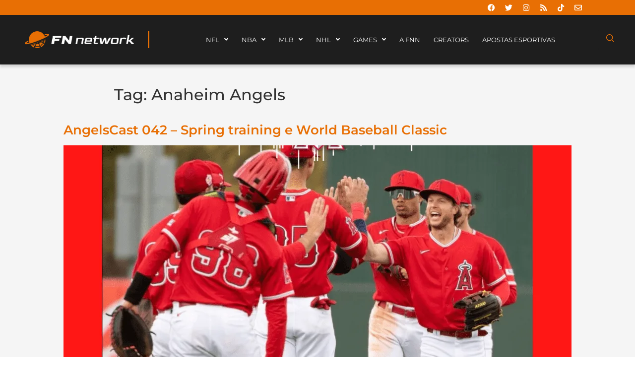

--- FILE ---
content_type: text/html; charset=UTF-8
request_url: https://fumblenanet.com.br/tag/anaheim-angels/
body_size: 46932
content:
<!doctype html><html lang="pt-BR"><head><script data-no-optimize="1">var litespeed_docref=sessionStorage.getItem("litespeed_docref");litespeed_docref&&(Object.defineProperty(document,"referrer",{get:function(){return litespeed_docref}}),sessionStorage.removeItem("litespeed_docref"));</script> <meta charset="UTF-8"><meta name="viewport" content="width=device-width, initial-scale=1"><link rel="profile" href="https://gmpg.org/xfn/11"><meta name='robots' content='index, follow, max-image-preview:large, max-snippet:-1, max-video-preview:-1' /><title>Arquivos Anaheim Angels - Fumble na Net | FN Network 🌐</title><link rel="canonical" href="https://fumblenanet.com.br/tag/anaheim-angels/" /><link rel="next" href="https://fumblenanet.com.br/tag/anaheim-angels/page/2/" /><meta property="og:locale" content="pt_BR" /><meta property="og:type" content="article" /><meta property="og:title" content="Arquivos Anaheim Angels" /><meta property="og:url" content="https://fumblenanet.com.br/tag/anaheim-angels/" /><meta property="og:site_name" content="Fumble na Net | FN Network 🌐" /><meta name="twitter:card" content="summary_large_image" /> <script type="application/ld+json" class="yoast-schema-graph">{"@context":"https://schema.org","@graph":[{"@type":"CollectionPage","@id":"https://fumblenanet.com.br/tag/anaheim-angels/","url":"https://fumblenanet.com.br/tag/anaheim-angels/","name":"Arquivos Anaheim Angels - Fumble na Net | FN Network 🌐","isPartOf":{"@id":"https://fumblenanet.com.br/#website"},"primaryImageOfPage":{"@id":"https://fumblenanet.com.br/tag/anaheim-angels/#primaryimage"},"image":{"@id":"https://fumblenanet.com.br/tag/anaheim-angels/#primaryimage"},"thumbnailUrl":"https://fumblenanet.com.br/wp-content/uploads/2023/03/6_20230309_212742_0005.png","breadcrumb":{"@id":"https://fumblenanet.com.br/tag/anaheim-angels/#breadcrumb"},"inLanguage":"pt-BR"},{"@type":"ImageObject","inLanguage":"pt-BR","@id":"https://fumblenanet.com.br/tag/anaheim-angels/#primaryimage","url":"https://fumblenanet.com.br/wp-content/uploads/2023/03/6_20230309_212742_0005.png","contentUrl":"https://fumblenanet.com.br/wp-content/uploads/2023/03/6_20230309_212742_0005.png","width":1080,"height":1080},{"@type":"BreadcrumbList","@id":"https://fumblenanet.com.br/tag/anaheim-angels/#breadcrumb","itemListElement":[{"@type":"ListItem","position":1,"name":"Início","item":"https://fumblenanet.com.br/"},{"@type":"ListItem","position":2,"name":"Anaheim Angels"}]},{"@type":"WebSite","@id":"https://fumblenanet.com.br/#website","url":"https://fumblenanet.com.br/","name":"Fumble na Net | FN Network 🌐","description":"A casa dos fãs e creators dos esportes internacionais no Brasil. O FNN que você ama, como você nunca viu.","potentialAction":[{"@type":"SearchAction","target":{"@type":"EntryPoint","urlTemplate":"https://fumblenanet.com.br/?s={search_term_string}"},"query-input":{"@type":"PropertyValueSpecification","valueRequired":true,"valueName":"search_term_string"}}],"inLanguage":"pt-BR"}]}</script> <link rel='dns-prefetch' href='//js.stripe.com' /><link rel="alternate" type="application/rss+xml" title="Feed para Fumble na Net | FN Network 🌐 &raquo;" href="https://fumblenanet.com.br/feed/" /><link rel="alternate" type="application/rss+xml" title="Feed de comentários para Fumble na Net | FN Network 🌐 &raquo;" href="https://fumblenanet.com.br/comments/feed/" /><link rel="alternate" type="application/rss+xml" title="Feed de tag para Fumble na Net | FN Network 🌐 &raquo; Anaheim Angels" href="https://fumblenanet.com.br/tag/anaheim-angels/feed/" /><style id='wp-img-auto-sizes-contain-inline-css'>img:is([sizes=auto i],[sizes^="auto," i]){contain-intrinsic-size:3000px 1500px}
/*# sourceURL=wp-img-auto-sizes-contain-inline-css */</style><style id="litespeed-ccss">.page-content a{text-decoration:underline}.screen-reader-text{clip:rect(1px,1px,1px,1px);height:1px;overflow:hidden;position:absolute!important;width:1px;word-wrap:normal!important}.post .entry-title a{text-decoration:none}.post .wp-post-image{width:100%;max-height:500px;-o-object-fit:cover;object-fit:cover}@media (max-width:991px){.post .wp-post-image{max-height:400px}}@media (max-width:575px){.post .wp-post-image{max-height:300px}}.page-header .entry-title,body:not([class*=elementor-page-]) .site-main{margin-inline-start:auto;margin-inline-end:auto;width:100%}@media (max-width:575px){.page-header .entry-title,body:not([class*=elementor-page-]) .site-main{padding-inline-start:10px;padding-inline-end:10px}}@media (min-width:576px){.page-header .entry-title,body:not([class*=elementor-page-]) .site-main{max-width:500px}}@media (min-width:768px){.page-header .entry-title,body:not([class*=elementor-page-]) .site-main{max-width:600px}}@media (min-width:992px){.page-header .entry-title,body:not([class*=elementor-page-]) .site-main{max-width:800px}}@media (min-width:1200px){.page-header .entry-title,body:not([class*=elementor-page-]) .site-main{max-width:1140px}}body:after{content:url(/wp-content/plugins/instagram-feed/img/sbi-sprite.png);display:none}ul{box-sizing:border-box}:root{--wp--preset--font-size--normal:16px;--wp--preset--font-size--huge:42px}.screen-reader-text{border:0;clip:rect(1px,1px,1px,1px);clip-path:inset(50%);height:1px;margin:-1px;overflow:hidden;padding:0;position:absolute;width:1px;word-wrap:normal!important}:root{--wp--preset--aspect-ratio--square:1;--wp--preset--aspect-ratio--4-3:4/3;--wp--preset--aspect-ratio--3-4:3/4;--wp--preset--aspect-ratio--3-2:3/2;--wp--preset--aspect-ratio--2-3:2/3;--wp--preset--aspect-ratio--16-9:16/9;--wp--preset--aspect-ratio--9-16:9/16;--wp--preset--color--black:#000;--wp--preset--color--cyan-bluish-gray:#abb8c3;--wp--preset--color--white:#fff;--wp--preset--color--pale-pink:#f78da7;--wp--preset--color--vivid-red:#cf2e2e;--wp--preset--color--luminous-vivid-orange:#ff6900;--wp--preset--color--luminous-vivid-amber:#fcb900;--wp--preset--color--light-green-cyan:#7bdcb5;--wp--preset--color--vivid-green-cyan:#00d084;--wp--preset--color--pale-cyan-blue:#8ed1fc;--wp--preset--color--vivid-cyan-blue:#0693e3;--wp--preset--color--vivid-purple:#9b51e0;--wp--preset--gradient--vivid-cyan-blue-to-vivid-purple:linear-gradient(135deg,rgba(6,147,227,1) 0%,#9b51e0 100%);--wp--preset--gradient--light-green-cyan-to-vivid-green-cyan:linear-gradient(135deg,#7adcb4 0%,#00d082 100%);--wp--preset--gradient--luminous-vivid-amber-to-luminous-vivid-orange:linear-gradient(135deg,rgba(252,185,0,1) 0%,rgba(255,105,0,1) 100%);--wp--preset--gradient--luminous-vivid-orange-to-vivid-red:linear-gradient(135deg,rgba(255,105,0,1) 0%,#cf2e2e 100%);--wp--preset--gradient--very-light-gray-to-cyan-bluish-gray:linear-gradient(135deg,#eee 0%,#a9b8c3 100%);--wp--preset--gradient--cool-to-warm-spectrum:linear-gradient(135deg,#4aeadc 0%,#9778d1 20%,#cf2aba 40%,#ee2c82 60%,#fb6962 80%,#fef84c 100%);--wp--preset--gradient--blush-light-purple:linear-gradient(135deg,#ffceec 0%,#9896f0 100%);--wp--preset--gradient--blush-bordeaux:linear-gradient(135deg,#fecda5 0%,#fe2d2d 50%,#6b003e 100%);--wp--preset--gradient--luminous-dusk:linear-gradient(135deg,#ffcb70 0%,#c751c0 50%,#4158d0 100%);--wp--preset--gradient--pale-ocean:linear-gradient(135deg,#fff5cb 0%,#b6e3d4 50%,#33a7b5 100%);--wp--preset--gradient--electric-grass:linear-gradient(135deg,#caf880 0%,#71ce7e 100%);--wp--preset--gradient--midnight:linear-gradient(135deg,#020381 0%,#2874fc 100%);--wp--preset--font-size--small:13px;--wp--preset--font-size--medium:20px;--wp--preset--font-size--large:36px;--wp--preset--font-size--x-large:42px;--wp--preset--spacing--20:.44rem;--wp--preset--spacing--30:.67rem;--wp--preset--spacing--40:1rem;--wp--preset--spacing--50:1.5rem;--wp--preset--spacing--60:2.25rem;--wp--preset--spacing--70:3.38rem;--wp--preset--spacing--80:5.06rem;--wp--preset--shadow--natural:6px 6px 9px rgba(0,0,0,.2);--wp--preset--shadow--deep:12px 12px 50px rgba(0,0,0,.4);--wp--preset--shadow--sharp:6px 6px 0px rgba(0,0,0,.2);--wp--preset--shadow--outlined:6px 6px 0px -3px rgba(255,255,255,1),6px 6px rgba(0,0,0,1);--wp--preset--shadow--crisp:6px 6px 0px rgba(0,0,0,1)}:root{--wp--style--global--content-size:800px;--wp--style--global--wide-size:1200px}:root{--wp--style--block-gap:24px}body{padding-top:0;padding-right:0;padding-bottom:0;padding-left:0}html{line-height:1.15;-webkit-text-size-adjust:100%}*,:after,:before{box-sizing:border-box}body{margin:0;font-family:-apple-system,BlinkMacSystemFont,Segoe UI,Roboto,Helvetica Neue,Arial,Noto Sans,sans-serif,Apple Color Emoji,Segoe UI Emoji,Segoe UI Symbol,Noto Color Emoji;font-size:1rem;font-weight:400;line-height:1.5;color:#333;background-color:#fff;-webkit-font-smoothing:antialiased;-moz-osx-font-smoothing:grayscale}h1,h2{margin-block-start:.5rem;margin-block-end:1rem;font-family:inherit;font-weight:500;line-height:1.2;color:inherit}h1{font-size:2.5rem}h2{font-size:2rem}a{background-color:transparent;text-decoration:none;color:#c36}img{border-style:none;height:auto;max-width:100%}label{display:inline-block;line-height:1;vertical-align:middle}button,input{font-family:inherit;font-size:1rem;line-height:1.5;margin:0}input[type=search]{width:100%;border:1px solid #666;border-radius:3px;padding:.5rem 1rem}button,input{overflow:visible}button{text-transform:none}[type=button],[type=submit],button{width:auto;-webkit-appearance:button}[type=button],[type=submit],button{display:inline-block;font-weight:400;color:#c36;text-align:center;white-space:nowrap;background-color:transparent;border:1px solid #c36;padding:.5rem 1rem;font-size:1rem;border-radius:3px}[type=search]{-webkit-appearance:textfield;outline-offset:-2px}[type=search]::-webkit-search-decoration{-webkit-appearance:none}::-webkit-file-upload-button{-webkit-appearance:button;font:inherit}li,ul{margin-block-start:0;margin-block-end:0;border:0;outline:0;font-size:100%;vertical-align:baseline;background:0 0}.elementor-screen-only,.screen-reader-text{height:1px;margin:-1px;overflow:hidden;padding:0;position:absolute;top:-10000em;width:1px;clip:rect(0,0,0,0);border:0}.elementor *,.elementor :after,.elementor :before{box-sizing:border-box}.elementor a{box-shadow:none;text-decoration:none}.elementor img{border:none;border-radius:0;box-shadow:none;height:auto;max-width:100%}.elementor-widget-wrap .elementor-element.elementor-widget__width-initial{max-width:100%}.elementor-element{--flex-direction:initial;--flex-wrap:initial;--justify-content:initial;--align-items:initial;--align-content:initial;--gap:initial;--flex-basis:initial;--flex-grow:initial;--flex-shrink:initial;--order:initial;--align-self:initial;align-self:var(--align-self);flex-basis:var(--flex-basis);flex-grow:var(--flex-grow);flex-shrink:var(--flex-shrink);order:var(--order)}:root{--page-title-display:block}h1.entry-title{display:var(--page-title-display)}.elementor-section{position:relative}.elementor-section .elementor-container{display:flex;margin-left:auto;margin-right:auto;position:relative}@media (max-width:1024px){.elementor-section .elementor-container{flex-wrap:wrap}}.elementor-section.elementor-section-boxed>.elementor-container{max-width:1140px}.elementor-section.elementor-section-items-middle>.elementor-container{align-items:center}.elementor-widget-wrap{align-content:flex-start;flex-wrap:wrap;position:relative;width:100%}.elementor:not(.elementor-bc-flex-widget) .elementor-widget-wrap{display:flex}.elementor-widget-wrap>.elementor-element{width:100%}.elementor-widget{position:relative}.elementor-widget:not(:last-child){margin-bottom:var(--kit-widget-spacing,20px)}.elementor-widget:not(:last-child).elementor-widget__width-initial{margin-bottom:0}.elementor-column{display:flex;min-height:1px;position:relative}.elementor-column-gap-default>.elementor-column>.elementor-element-populated{padding:10px}@media (min-width:768px){.elementor-column.elementor-col-25{width:25%}.elementor-column.elementor-col-33{width:33.333%}.elementor-column.elementor-col-50{width:50%}.elementor-column.elementor-col-100{width:100%}}@media (max-width:767px){.elementor-column{width:100%}}.elementor-grid{display:grid;grid-column-gap:var(--grid-column-gap);grid-row-gap:var(--grid-row-gap)}.elementor-grid .elementor-grid-item{min-width:0}.elementor-grid-0 .elementor-grid{display:inline-block;margin-bottom:calc(-1*var(--grid-row-gap));width:100%;word-spacing:var(--grid-column-gap)}.elementor-grid-0 .elementor-grid .elementor-grid-item{display:inline-block;margin-bottom:var(--grid-row-gap);word-break:break-word}@media (prefers-reduced-motion:no-preference){html{scroll-behavior:smooth}}.elementor-icon{color:#69727d;display:inline-block;font-size:50px;line-height:1;text-align:center}.elementor-icon i{display:block;height:1em;position:relative;width:1em}.elementor-icon i:before{left:50%;position:absolute;transform:translateX(-50%)}.elementor-shape-rounded .elementor-icon{border-radius:10%}@media (max-width:767px){.elementor .elementor-hidden-mobile{display:none}}@media (min-width:1025px) and (max-width:99999px){.elementor .elementor-hidden-desktop{display:none}}.elementor-kit-5{--e-global-color-primary:#6ec1e4;--e-global-color-secondary:#54595f;--e-global-color-text:#7a7a7a;--e-global-color-accent:#61ce70;--e-global-color-686437d:#1e1e1e;--e-global-color-a9dd709:#e86f04;--e-global-typography-primary-font-family:"Roboto";--e-global-typography-primary-font-weight:600;--e-global-typography-secondary-font-family:"Roboto Slab";--e-global-typography-secondary-font-weight:400;--e-global-typography-text-font-family:"Roboto";--e-global-typography-text-font-weight:400;--e-global-typography-accent-font-family:"Roboto";--e-global-typography-accent-font-weight:500;font-family:"Montserrat",Sans-serif}.elementor-kit-5 button{background-color:#e86f04;color:#fff;border-style:none}.elementor-kit-5 a{color:#e86f04;font-family:"Montserrat",Sans-serif}.elementor-kit-5 h1{font-size:2em}.elementor-kit-5 h2{font-family:"Inter",Sans-serif;font-size:1.6em;font-weight:600}.elementor-section.elementor-section-boxed>.elementor-container{max-width:1140px}.elementor-widget:not(:last-child){margin-block-end:20px}.elementor-element{--widgets-spacing:20px 20px;--widgets-spacing-row:20px;--widgets-spacing-column:20px}h1.entry-title{display:var(--page-title-display)}@media (max-width:1024px){.elementor-section.elementor-section-boxed>.elementor-container{max-width:1024px}}@media (max-width:767px){.elementor-kit-5{font-size:15px}.elementor-kit-5 h1{font-size:20px}.elementor-kit-5 h2{font-size:19px}.elementor-section.elementor-section-boxed>.elementor-container{max-width:767px}}.field-type-switcher input.jet-form-builder__field:before{content:"";position:absolute;grid-area:track;inline-size:var(--thumb-size);block-size:var(--thumb-size);border-radius:50%;background:var(--thumb-bg-color,#fff);box-shadow:0 0 0 var(--highlight-size) var(--thumb-color-highlight);transform:translateX(var(--thumb-position))}.fa,.fab,.far,.fas{-moz-osx-font-smoothing:grayscale;-webkit-font-smoothing:antialiased;display:inline-block;font-style:normal;font-variant:normal;text-rendering:auto;line-height:1}.fa-angle-down:before{content:"\f107"}.fa-angle-left:before{content:"\f104"}.fa-angle-right:before{content:"\f105"}.fa-bars:before{content:"\f0c9"}.fa-envelope:before{content:"\f0e0"}.fa-facebook:before{content:"\f09a"}.fa-instagram:before{content:"\f16d"}.fa-rss:before{content:"\f09e"}.fa-search:before{content:"\f002"}.fa-times:before{content:"\f00d"}.fa-twitter:before{content:"\f099"}.fab{font-family:"Font Awesome 5 Brands"}.far{font-weight:400}.fa,.far,.fas{font-family:"Font Awesome 5 Free"}.fa,.fas{font-weight:900}.jet-menu-container{position:relative;width:100%}.jet-menu{display:-webkit-box;display:-ms-flexbox;display:flex;-webkit-box-orient:horizontal;-webkit-box-direction:normal;-ms-flex-flow:row wrap;flex-flow:row wrap;-webkit-box-pack:center;-ms-flex-pack:center;justify-content:center;-webkit-box-align:stretch;-ms-flex-align:stretch;align-items:stretch;width:100%;position:relative;margin:0;padding:0;list-style:none}.jet-menu .jet-menu-item{display:-webkit-box;display:-ms-flexbox;display:flex}.jet-menu .top-level-link{width:100%;margin:0;padding:10px;display:-webkit-box;display:-ms-flexbox;display:flex;-webkit-box-pack:start;-ms-flex-pack:start;justify-content:flex-start;-webkit-box-align:center;-ms-flex-align:center;align-items:center}.jet-menu ul{left:0}.jet-menu-item{position:relative}.jet-menu-item>a{display:block;text-decoration:none;width:auto}.jet-menu-item.jet-mega-menu-item{position:static}.jet-menu-item .jet-sub-menu{display:block;min-width:200px;margin:0;background-color:#fff;list-style:none;top:100%;left:0;right:auto;position:absolute;padding:0;-webkit-box-shadow:2px 2px 5px rgba(0,0,0,.2);box-shadow:2px 2px 5px rgba(0,0,0,.2);z-index:999}.jet-menu-item .jet-sub-menu>li{display:block}.jet-menu-item .jet-sub-menu>li>a{padding:10px}.jet-menu-item .jet-sub-mega-menu{width:100%;display:-webkit-box;display:-ms-flexbox;display:flex;-webkit-box-pack:center;-ms-flex-pack:center;justify-content:center;-webkit-box-align:center;-ms-flex-align:center;align-items:center;position:absolute;background-color:#fff;top:100%;left:0;-webkit-box-shadow:2px 2px 5px rgba(0,0,0,.2);box-shadow:2px 2px 5px rgba(0,0,0,.2);z-index:999}.jet-menu-item .jet-sub-mega-menu>.elementor{width:100%}.jet-menu-item .jet-menu-item-wrapper{display:-webkit-box;display:-ms-flexbox;display:flex;-ms-flex-wrap:wrap;flex-wrap:wrap;-webkit-box-align:center;-ms-flex-align:center;align-items:center}.jet-menu-item .jet-menu-item-wrapper .jet-dropdown-arrow{display:-webkit-box;display:-ms-flexbox;display:flex;-webkit-box-pack:center;-ms-flex-pack:center;justify-content:center;-webkit-box-align:center;-ms-flex-align:center;align-items:center;-ms-flex-item-align:center;align-self:center;margin-left:10px}.jet-sub-menu,.jet-sub-mega-menu{opacity:0;visibility:hidden}.jet-menu.jet-menu--animation-type-fade .jet-sub-menu{opacity:0;visibility:hidden}.jet-menu.jet-menu--animation-type-fade .jet-sub-mega-menu{opacity:0;visibility:hidden}.jet-mega-menu-item{position:relative;-webkit-transform-origin:0;-ms-transform-origin:0;transform-origin:0}.jet-mobile-menu{display:-webkit-box;display:-ms-flexbox;display:flex;-webkit-box-orient:vertical;-webkit-box-direction:normal;-ms-flex-flow:column wrap;flex-flow:column wrap;-webkit-box-pack:start;-ms-flex-pack:start;justify-content:flex-start;-webkit-box-align:stretch;-ms-flex-align:stretch;align-items:stretch}.jet-mobile-menu__refs{display:none}.elementor-widget-social-icons.elementor-grid-0 .elementor-widget-container{font-size:0;line-height:1}.elementor-widget-social-icons .elementor-grid{grid-column-gap:var(--grid-column-gap,5px);grid-row-gap:var(--grid-row-gap,5px);grid-template-columns:var(--grid-template-columns);justify-content:var(--justify-content,center);justify-items:var(--justify-content,center)}.elementor-icon.elementor-social-icon{font-size:var(--icon-size,25px);height:calc(var(--icon-size,25px) + 2*var(--icon-padding,.5em));line-height:var(--icon-size,25px);width:calc(var(--icon-size,25px) + 2*var(--icon-padding,.5em))}.elementor-social-icon{--e-social-icon-icon-color:#fff;align-items:center;background-color:#69727d;display:inline-flex;justify-content:center;text-align:center}.elementor-social-icon i{color:var(--e-social-icon-icon-color)}.elementor-social-icon:last-child{margin:0}.elementor-social-icon-envelope{background-color:#ea4335}.elementor-social-icon-facebook{background-color:#3b5998}.elementor-social-icon-instagram{background-color:#262626}.elementor-social-icon-rss{background-color:#f26522}.elementor-social-icon-twitter{background-color:#1da1f2}.elementor-widget-image{text-align:center}.elementor-widget-image a{display:inline-block}.elementor-widget-image img{display:inline-block;vertical-align:middle}.jet-blocks-icon{display:inline-block;line-height:1;text-align:center}.jet-blocks-icon svg{display:block;width:1em;height:1em;fill:currentColor}.jet-search{position:relative}.jet-search__label{display:block;flex:1 1 auto;margin:0}.jet-search__form{display:flex;align-items:center;flex:1 1 auto}.jet-search__field{width:100%}.jet-search__field[type=search]{box-sizing:border-box;-webkit-appearance:none;appearance:none}.jet-search__submit{margin-left:10px;display:flex;align-items:center;border:none}.jet-search__popup{visibility:hidden;position:absolute;z-index:2;top:-999em;left:-999em;width:250px;opacity:0}.jet-search__popup-content{display:flex;align-items:center}.jet-search__popup-close{margin-left:10px;border:none}.jet-search__popup--full-screen{position:fixed;top:0;bottom:0;left:0;right:0;z-index:9998;display:flex;align-items:center;justify-content:center;width:auto;padding:30px;background-color:rgba(0,0,0,.7);transform:scale(0)}.jet-search__popup--full-screen.jet-search__popup--move-up-effect .jet-search__form{transform:translateY(-20px)}.jet-search__popup--full-screen .jet-search__popup-content{width:500px;max-width:100%}.jet-search__popup--full-screen .jet-search__popup-close{position:absolute;top:0;right:0;margin:30px}@media (max-width:767px){.jet-search__popup--full-screen .jet-search__popup-close{margin:15px}}.jet-search__popup-trigger-container{display:flex}.jet-search__popup-trigger{border:none}body:after{content:url(/wp-content/plugins/instagram-feed/img/sbi-sprite.png);display:none}:root{--jet-blog-tiles-col-width:320px}.elementor-72 .elementor-element.elementor-element-db9d0cb:not(.elementor-motion-effects-element-type-background){background-color:#e86f04}.elementor-72 .elementor-element.elementor-element-db9d0cb{padding:0 7% 0 5%}.elementor-72 .elementor-element.elementor-element-0d862fa{--grid-template-columns:repeat(0,auto);--icon-size:15px;--grid-column-gap:5px;--grid-row-gap:0px}.elementor-72 .elementor-element.elementor-element-0d862fa .elementor-widget-container{text-align:right}.elementor-72 .elementor-element.elementor-element-0d862fa>.elementor-widget-container{margin:-10px 0}.elementor-72 .elementor-element.elementor-element-0d862fa .elementor-social-icon{background-color:#02010100}.elementor-72 .elementor-element.elementor-element-0d862fa .elementor-social-icon i{color:#fff}.elementor-72 .elementor-element.elementor-element-e0e26d6>.elementor-container>.elementor-column>.elementor-widget-wrap{align-content:center;align-items:center}.elementor-72 .elementor-element.elementor-element-e0e26d6:not(.elementor-motion-effects-element-type-background){background-color:#1e1e1e}.elementor-72 .elementor-element.elementor-element-e0e26d6>.elementor-container{min-height:80px}.elementor-72 .elementor-element.elementor-element-e0e26d6{box-shadow:0px 5px 5px 0px rgba(0,0,0,.15);margin-top:0;margin-bottom:0;padding:10px 50px;z-index:20}.elementor-72 .elementor-element.elementor-element-9ae11d2>.elementor-element-populated{border-style:solid;border-width:0 3px 0 0;border-color:#e86f04}.elementor-72 .elementor-element.elementor-element-5880ce4>.elementor-widget-container{margin:0 11% 0 0}.elementor-72 .elementor-element.elementor-element-5880ce4{text-align:left}.elementor-72 .elementor-element.elementor-element-f145126.elementor-column.elementor-element[data-element_type="column"]>.elementor-widget-wrap.elementor-element-populated{align-content:center;align-items:center}.elementor-72 .elementor-element.elementor-element-f145126.elementor-column>.elementor-widget-wrap{justify-content:center}.elementor-72 .elementor-element.elementor-element-9a4583c{width:var(--container-widget-width,100%);max-width:100%;--container-widget-width:100%;--container-widget-flex-grow:0;align-self:center;z-index:999}.elementor-72 .elementor-element.elementor-element-9a4583c>.elementor-widget-container{margin:0 -5%;padding:0}.elementor-72 .elementor-element.elementor-element-9a4583c .jet-menu{justify-content:center!important}.jet-desktop-menu-active .elementor-72 .elementor-element.elementor-element-9a4583c .jet-menu>.jet-menu-item{flex-grow:0;max-width:76%}.elementor-72 .elementor-element.elementor-element-9a4583c .jet-menu .jet-menu-item .top-level-link{font-size:1vw;letter-spacing:0px;word-spacing:0px;color:#fff;padding:0 0 0 27px}.elementor-72 .elementor-element.elementor-element-fecc6db>.elementor-widget-container{margin:-4% 0 0}.elementor-72 .elementor-element.elementor-element-a63c333 .jet-search__field::-webkit-search-cancel-button{-webkit-appearance:none;background-size:contain!important;background:url(https://fumblenanet.com.br/wp-content/uploads/2022/09/Vector-4.svg) no-repeat 50% 50%;opacity:1;width:16px;height:16px}.elementor-72 .elementor-element.elementor-element-a63c333 .jet-search__popup{background-color:#1E1E1EF0}.elementor-72 .elementor-element.elementor-element-a63c333 .jet-search__popup-trigger{background-color:var(--e-global-color-686437d)}.elementor-72 .elementor-element.elementor-element-a63c333 .jet-search__popup-close{background-color:var(--e-global-color-a9dd709);color:var(--e-global-color-686437d)}.elementor-location-header:before{content:"";display:table;clear:both}@media (min-width:768px){.elementor-72 .elementor-element.elementor-element-9ae11d2{width:21.232%}.elementor-72 .elementor-element.elementor-element-f145126{width:76.753%}.elementor-72 .elementor-element.elementor-element-dfa96dc{width:2.015%}}@media (max-width:1024px){.elementor-72 .elementor-element.elementor-element-e0e26d6{padding:30px 20px}}@media (max-width:767px){.elementor-72 .elementor-element.elementor-element-0d862fa .elementor-widget-container{text-align:center}.elementor-72 .elementor-element.elementor-element-0d862fa{--icon-size:16px}.elementor-72 .elementor-element.elementor-element-e0e26d6{padding:2px 10px}.elementor-72 .elementor-element.elementor-element-9ae11d2{width:57%}.elementor-72 .elementor-element.elementor-element-f145126{width:27%}.elementor-72 .elementor-element.elementor-element-dfa96dc{width:15%}.elementor-72 .elementor-element.elementor-element-a63c333 .jet-search__submit-icon{font-size:20px}.elementor-72 .elementor-element.elementor-element-a63c333 .jet-search__submit{padding:10px;margin:5px 0 5px 5px;border-radius:2px}.elementor-72 .elementor-element.elementor-element-a63c333 .jet-search__popup{padding:15px;margin:0}.elementor-72 .elementor-element.elementor-element-a63c333 .jet-search__popup-trigger-icon{font-size:25px}.elementor-72 .elementor-element.elementor-element-a63c333 .jet-search__popup-trigger-container{justify-content:center}.elementor-72 .elementor-element.elementor-element-a63c333 .jet-search__popup-trigger{padding:5px;margin:0;border-radius:100px}.elementor-72 .elementor-element.elementor-element-a63c333 .jet-search__popup-close-icon{font-size:25px}.elementor-72 .elementor-element.elementor-element-a63c333 .jet-search__popup-close{padding:10px 15px 5px;margin:10px;border-radius:5px}}.elementor-location-header:before{content:"";display:table;clear:both}.fa,.fab,.far,.fas{-moz-osx-font-smoothing:grayscale;-webkit-font-smoothing:antialiased;display:inline-block;font-style:normal;font-variant:normal;text-rendering:auto;line-height:1}.fa-angle-down:before{content:"\f107"}.fa-angle-left:before{content:"\f104"}.fa-angle-right:before{content:"\f105"}.fa-bars:before{content:"\f0c9"}.fa-envelope:before{content:"\f0e0"}.fa-facebook:before{content:"\f09a"}.fa-instagram:before{content:"\f16d"}.fa-rss:before{content:"\f09e"}.fa-search:before{content:"\f002"}.fa-tiktok:before{content:"\e07b"}.fa-times:before{content:"\f00d"}.fa-twitter:before{content:"\f099"}.fab{font-family:"Font Awesome 5 Brands";font-weight:400}.fa,.fas{font-family:"Font Awesome 5 Free";font-weight:900}.far{font-family:"Font Awesome 5 Free";font-weight:400}.page-header .entry-title,body:not([class*=elementor-page-]) .site-main{max-width:100%;padding-left:10%;padding-right:10%;margin-top:-2px;padding-top:2%;padding-bottom:2%;background-color:#f5f5f5}.elementor-55428 .elementor-element.elementor-element-da566d0:not(.elementor-motion-effects-element-type-background){background-color:#1e1e1e}.elementor-55428 .elementor-element.elementor-element-da566d0{padding:1% 0}.elementor-widget-icon-list .elementor-icon-list-item:not(:last-child):after{border-color:var(--e-global-color-text)}.elementor-widget-icon-list .elementor-icon-list-item>.elementor-icon-list-text,.elementor-widget-icon-list .elementor-icon-list-item>a{font-family:var(--e-global-typography-text-font-family),Sans-serif;font-weight:var(--e-global-typography-text-font-weight)}.elementor-widget-icon-list .elementor-icon-list-text{color:var(--e-global-color-secondary)}.elementor-55428 .elementor-element.elementor-element-0e4dc1d .elementor-icon-list-items:not(.elementor-inline-items) .elementor-icon-list-item:not(:last-child){padding-bottom:calc(16px/2)}.elementor-55428 .elementor-element.elementor-element-0e4dc1d .elementor-icon-list-items:not(.elementor-inline-items) .elementor-icon-list-item:not(:first-child){margin-top:calc(16px/2)}.elementor-55428 .elementor-element.elementor-element-0e4dc1d{--e-icon-list-icon-size:14px;--icon-vertical-offset:0px}.elementor-55428 .elementor-element.elementor-element-0e4dc1d .elementor-icon-list-item>a{font-family:"Inter",Sans-serif;font-size:1vw;font-weight:400}.elementor-55428 .elementor-element.elementor-element-0e4dc1d .elementor-icon-list-text{color:#fff}.elementor-55428 .elementor-element.elementor-element-0911ac3 .elementor-icon-list-items:not(.elementor-inline-items) .elementor-icon-list-item:not(:last-child){padding-bottom:calc(16px/2)}.elementor-55428 .elementor-element.elementor-element-0911ac3 .elementor-icon-list-items:not(.elementor-inline-items) .elementor-icon-list-item:not(:first-child){margin-top:calc(16px/2)}.elementor-55428 .elementor-element.elementor-element-0911ac3{--e-icon-list-icon-size:14px;--icon-vertical-offset:0px}.elementor-55428 .elementor-element.elementor-element-0911ac3 .elementor-icon-list-item>a{font-family:"Inter",Sans-serif;font-size:1vw;font-weight:400}.elementor-55428 .elementor-element.elementor-element-0911ac3 .elementor-icon-list-text{color:#fff}.elementor-55428 .elementor-element.elementor-element-b6a23e5 .elementor-icon-list-items:not(.elementor-inline-items) .elementor-icon-list-item:not(:last-child){padding-bottom:calc(16px/2)}.elementor-55428 .elementor-element.elementor-element-b6a23e5 .elementor-icon-list-items:not(.elementor-inline-items) .elementor-icon-list-item:not(:first-child){margin-top:calc(16px/2)}.elementor-55428 .elementor-element.elementor-element-b6a23e5{--e-icon-list-icon-size:14px;--icon-vertical-offset:0px}.elementor-55428 .elementor-element.elementor-element-b6a23e5 .elementor-icon-list-item>.elementor-icon-list-text,.elementor-55428 .elementor-element.elementor-element-b6a23e5 .elementor-icon-list-item>a{font-family:"Inter",Sans-serif;font-size:1vw;font-weight:400}.elementor-55428 .elementor-element.elementor-element-b6a23e5 .elementor-icon-list-text{color:#fff}@media (max-width:1024px){.elementor-55428 .elementor-element.elementor-element-0e4dc1d .elementor-icon-list-item>a{font-size:15px}.elementor-55428 .elementor-element.elementor-element-0911ac3 .elementor-icon-list-item>a{font-size:15px}.elementor-55428 .elementor-element.elementor-element-b6a23e5 .elementor-icon-list-item>.elementor-icon-list-text,.elementor-55428 .elementor-element.elementor-element-b6a23e5 .elementor-icon-list-item>a{font-size:15px}}@media (max-width:767px){.elementor-55428 .elementor-element.elementor-element-0e4dc1d .elementor-icon-list-item>a{font-size:15px}.elementor-55428 .elementor-element.elementor-element-0911ac3 .elementor-icon-list-item>a{font-size:15px}.elementor-55428 .elementor-element.elementor-element-b6a23e5 .elementor-icon-list-item>.elementor-icon-list-text,.elementor-55428 .elementor-element.elementor-element-b6a23e5 .elementor-icon-list-item>a{font-size:15px}}.elementor-widget .elementor-icon-list-items{list-style-type:none;margin:0;padding:0}.elementor-widget .elementor-icon-list-item{margin:0;padding:0;position:relative}.elementor-widget .elementor-icon-list-item:after{bottom:0;position:absolute;width:100%}.elementor-widget .elementor-icon-list-item,.elementor-widget .elementor-icon-list-item a{align-items:var(--icon-vertical-align,center);display:flex;font-size:inherit}.elementor-widget.elementor-list-item-link-full_width a{width:100%}.elementor-widget:not(.elementor-align-right) .elementor-icon-list-item:after{left:0}.elementor-widget:not(.elementor-align-left) .elementor-icon-list-item:after{right:0}@media (min-width:-1){.elementor-widget:not(.elementor-widescreen-align-right) .elementor-icon-list-item:after{left:0}.elementor-widget:not(.elementor-widescreen-align-left) .elementor-icon-list-item:after{right:0}}@media (max-width:-1){.elementor-widget:not(.elementor-laptop-align-right) .elementor-icon-list-item:after{left:0}.elementor-widget:not(.elementor-laptop-align-left) .elementor-icon-list-item:after{right:0}.elementor-widget:not(.elementor-tablet_extra-align-right) .elementor-icon-list-item:after{left:0}.elementor-widget:not(.elementor-tablet_extra-align-left) .elementor-icon-list-item:after{right:0}}@media (max-width:1024px){.elementor-widget:not(.elementor-tablet-align-right) .elementor-icon-list-item:after{left:0}.elementor-widget:not(.elementor-tablet-align-left) .elementor-icon-list-item:after{right:0}}@media (max-width:-1){.elementor-widget:not(.elementor-mobile_extra-align-right) .elementor-icon-list-item:after{left:0}.elementor-widget:not(.elementor-mobile_extra-align-left) .elementor-icon-list-item:after{right:0}}@media (max-width:767px){.elementor-widget:not(.elementor-mobile-align-right) .elementor-icon-list-item:after{left:0}.elementor-widget:not(.elementor-mobile-align-left) .elementor-icon-list-item:after{right:0}}.elementor .elementor-element ul.elementor-icon-list-items{padding:0}.elementor-55537 .elementor-element.elementor-element-e309f90:not(.elementor-motion-effects-element-type-background){background-color:#1e1e1e}.elementor-55537 .elementor-element.elementor-element-e309f90{padding:1% 0}.elementor-widget-icon-list .elementor-icon-list-item:not(:last-child):after{border-color:var(--e-global-color-text)}.elementor-widget-icon-list .elementor-icon-list-item>.elementor-icon-list-text,.elementor-widget-icon-list .elementor-icon-list-item>a{font-family:var(--e-global-typography-text-font-family),Sans-serif;font-weight:var(--e-global-typography-text-font-weight)}.elementor-widget-icon-list .elementor-icon-list-text{color:var(--e-global-color-secondary)}.elementor-55537 .elementor-element.elementor-element-2d35d9e .elementor-icon-list-items:not(.elementor-inline-items) .elementor-icon-list-item:not(:last-child){padding-bottom:calc(16px/2)}.elementor-55537 .elementor-element.elementor-element-2d35d9e .elementor-icon-list-items:not(.elementor-inline-items) .elementor-icon-list-item:not(:first-child){margin-top:calc(16px/2)}.elementor-55537 .elementor-element.elementor-element-2d35d9e{--e-icon-list-icon-size:14px;--icon-vertical-offset:0px}.elementor-55537 .elementor-element.elementor-element-2d35d9e .elementor-icon-list-item>a{font-family:"Inter",Sans-serif;font-size:1vw;font-weight:400}.elementor-55537 .elementor-element.elementor-element-2d35d9e .elementor-icon-list-text{color:#fff}.elementor-55537 .elementor-element.elementor-element-4fc4775 .elementor-icon-list-items:not(.elementor-inline-items) .elementor-icon-list-item:not(:last-child){padding-bottom:calc(16px/2)}.elementor-55537 .elementor-element.elementor-element-4fc4775 .elementor-icon-list-items:not(.elementor-inline-items) .elementor-icon-list-item:not(:first-child){margin-top:calc(16px/2)}.elementor-55537 .elementor-element.elementor-element-4fc4775{--e-icon-list-icon-size:14px;--icon-vertical-offset:0px}.elementor-55537 .elementor-element.elementor-element-4fc4775 .elementor-icon-list-item>.elementor-icon-list-text,.elementor-55537 .elementor-element.elementor-element-4fc4775 .elementor-icon-list-item>a{font-family:"Inter",Sans-serif;font-size:1vw;font-weight:400}.elementor-55537 .elementor-element.elementor-element-4fc4775 .elementor-icon-list-text{color:#fff}.elementor-55537 .elementor-element.elementor-element-ed4f11a .elementor-icon-list-items:not(.elementor-inline-items) .elementor-icon-list-item:not(:last-child){padding-bottom:calc(16px/2)}.elementor-55537 .elementor-element.elementor-element-ed4f11a .elementor-icon-list-items:not(.elementor-inline-items) .elementor-icon-list-item:not(:first-child){margin-top:calc(16px/2)}.elementor-55537 .elementor-element.elementor-element-ed4f11a{--e-icon-list-icon-size:14px;--icon-vertical-offset:0px}.elementor-55537 .elementor-element.elementor-element-ed4f11a .elementor-icon-list-item>.elementor-icon-list-text,.elementor-55537 .elementor-element.elementor-element-ed4f11a .elementor-icon-list-item>a{font-family:"Inter",Sans-serif;font-size:1vw;font-weight:400}.elementor-55537 .elementor-element.elementor-element-ed4f11a .elementor-icon-list-text{color:#fff}@media (max-width:1024px){.elementor-55537 .elementor-element.elementor-element-2d35d9e .elementor-icon-list-item>a{font-size:15px}.elementor-55537 .elementor-element.elementor-element-4fc4775 .elementor-icon-list-item>.elementor-icon-list-text,.elementor-55537 .elementor-element.elementor-element-4fc4775 .elementor-icon-list-item>a{font-size:15px}.elementor-55537 .elementor-element.elementor-element-ed4f11a .elementor-icon-list-item>.elementor-icon-list-text,.elementor-55537 .elementor-element.elementor-element-ed4f11a .elementor-icon-list-item>a{font-size:15px}}@media (max-width:767px){.elementor-55537 .elementor-element.elementor-element-2d35d9e .elementor-icon-list-item>a{font-size:15px}.elementor-55537 .elementor-element.elementor-element-4fc4775 .elementor-icon-list-item>.elementor-icon-list-text,.elementor-55537 .elementor-element.elementor-element-4fc4775 .elementor-icon-list-item>a{font-size:15px}.elementor-55537 .elementor-element.elementor-element-ed4f11a .elementor-icon-list-item>.elementor-icon-list-text,.elementor-55537 .elementor-element.elementor-element-ed4f11a .elementor-icon-list-item>a{font-size:15px}}.elementor-55540 .elementor-element.elementor-element-435001c:not(.elementor-motion-effects-element-type-background){background-color:#1e1e1e}.elementor-55540 .elementor-element.elementor-element-435001c{padding:1% 0}.elementor-widget-icon-list .elementor-icon-list-item:not(:last-child):after{border-color:var(--e-global-color-text)}.elementor-widget-icon-list .elementor-icon-list-item>.elementor-icon-list-text,.elementor-widget-icon-list .elementor-icon-list-item>a{font-family:var(--e-global-typography-text-font-family),Sans-serif;font-weight:var(--e-global-typography-text-font-weight)}.elementor-widget-icon-list .elementor-icon-list-text{color:var(--e-global-color-secondary)}.elementor-55540 .elementor-element.elementor-element-36cb974 .elementor-icon-list-items:not(.elementor-inline-items) .elementor-icon-list-item:not(:last-child){padding-bottom:calc(16px/2)}.elementor-55540 .elementor-element.elementor-element-36cb974 .elementor-icon-list-items:not(.elementor-inline-items) .elementor-icon-list-item:not(:first-child){margin-top:calc(16px/2)}.elementor-55540 .elementor-element.elementor-element-36cb974{--e-icon-list-icon-size:14px;--icon-vertical-offset:0px}.elementor-55540 .elementor-element.elementor-element-36cb974 .elementor-icon-list-item>a{font-family:"Inter",Sans-serif;font-size:1vw;font-weight:400}.elementor-55540 .elementor-element.elementor-element-36cb974 .elementor-icon-list-text{color:#fff}.elementor-55540 .elementor-element.elementor-element-ff06b9b .elementor-icon-list-items:not(.elementor-inline-items) .elementor-icon-list-item:not(:last-child){padding-bottom:calc(16px/2)}.elementor-55540 .elementor-element.elementor-element-ff06b9b .elementor-icon-list-items:not(.elementor-inline-items) .elementor-icon-list-item:not(:first-child){margin-top:calc(16px/2)}.elementor-55540 .elementor-element.elementor-element-ff06b9b{--e-icon-list-icon-size:14px;--icon-vertical-offset:0px}.elementor-55540 .elementor-element.elementor-element-ff06b9b .elementor-icon-list-item>a{font-family:"Inter",Sans-serif;font-size:1vw;font-weight:400}.elementor-55540 .elementor-element.elementor-element-ff06b9b .elementor-icon-list-text{color:#fff}.elementor-55540 .elementor-element.elementor-element-dad4abf .elementor-icon-list-items:not(.elementor-inline-items) .elementor-icon-list-item:not(:last-child){padding-bottom:calc(16px/2)}.elementor-55540 .elementor-element.elementor-element-dad4abf .elementor-icon-list-items:not(.elementor-inline-items) .elementor-icon-list-item:not(:first-child){margin-top:calc(16px/2)}.elementor-55540 .elementor-element.elementor-element-dad4abf{--e-icon-list-icon-size:14px;--icon-vertical-offset:0px}.elementor-55540 .elementor-element.elementor-element-dad4abf .elementor-icon-list-item>a{font-family:"Inter",Sans-serif;font-size:1vw;font-weight:400}.elementor-55540 .elementor-element.elementor-element-dad4abf .elementor-icon-list-text{color:#fff}@media (max-width:1024px){.elementor-55540 .elementor-element.elementor-element-36cb974 .elementor-icon-list-item>a{font-size:15px}.elementor-55540 .elementor-element.elementor-element-ff06b9b .elementor-icon-list-item>a{font-size:15px}.elementor-55540 .elementor-element.elementor-element-dad4abf .elementor-icon-list-item>a{font-size:15px}}@media (max-width:767px){.elementor-55540 .elementor-element.elementor-element-36cb974 .elementor-icon-list-item>a{font-size:15px}.elementor-55540 .elementor-element.elementor-element-ff06b9b .elementor-icon-list-item>a{font-size:15px}.elementor-55540 .elementor-element.elementor-element-dad4abf .elementor-icon-list-item>a{font-size:15px}}.elementor-55543 .elementor-element.elementor-element-87c4cbd:not(.elementor-motion-effects-element-type-background){background-color:#1e1e1e}.elementor-55543 .elementor-element.elementor-element-87c4cbd{padding:1% 0}.elementor-widget-icon-list .elementor-icon-list-item:not(:last-child):after{border-color:var(--e-global-color-text)}.elementor-widget-icon-list .elementor-icon-list-item>.elementor-icon-list-text,.elementor-widget-icon-list .elementor-icon-list-item>a{font-family:var(--e-global-typography-text-font-family),Sans-serif;font-weight:var(--e-global-typography-text-font-weight)}.elementor-widget-icon-list .elementor-icon-list-text{color:var(--e-global-color-secondary)}.elementor-55543 .elementor-element.elementor-element-f9149dc .elementor-icon-list-items:not(.elementor-inline-items) .elementor-icon-list-item:not(:last-child){padding-bottom:calc(16px/2)}.elementor-55543 .elementor-element.elementor-element-f9149dc .elementor-icon-list-items:not(.elementor-inline-items) .elementor-icon-list-item:not(:first-child){margin-top:calc(16px/2)}.elementor-55543 .elementor-element.elementor-element-f9149dc{--e-icon-list-icon-size:14px;--icon-vertical-offset:0px}.elementor-55543 .elementor-element.elementor-element-f9149dc .elementor-icon-list-item>.elementor-icon-list-text,.elementor-55543 .elementor-element.elementor-element-f9149dc .elementor-icon-list-item>a{font-family:"Inter",Sans-serif;font-size:1vw;font-weight:400}.elementor-55543 .elementor-element.elementor-element-f9149dc .elementor-icon-list-text{color:#fff}.elementor-55543 .elementor-element.elementor-element-2fa100a .elementor-icon-list-items:not(.elementor-inline-items) .elementor-icon-list-item:not(:last-child){padding-bottom:calc(16px/2)}.elementor-55543 .elementor-element.elementor-element-2fa100a .elementor-icon-list-items:not(.elementor-inline-items) .elementor-icon-list-item:not(:first-child){margin-top:calc(16px/2)}.elementor-55543 .elementor-element.elementor-element-2fa100a{--e-icon-list-icon-size:14px;--icon-vertical-offset:0px}.elementor-55543 .elementor-element.elementor-element-2fa100a .elementor-icon-list-item>.elementor-icon-list-text,.elementor-55543 .elementor-element.elementor-element-2fa100a .elementor-icon-list-item>a{font-family:"Inter",Sans-serif;font-size:1vw;font-weight:400}.elementor-55543 .elementor-element.elementor-element-2fa100a .elementor-icon-list-text{color:#fff}.elementor-55543 .elementor-element.elementor-element-e7a094f .elementor-icon-list-items:not(.elementor-inline-items) .elementor-icon-list-item:not(:last-child){padding-bottom:calc(16px/2)}.elementor-55543 .elementor-element.elementor-element-e7a094f .elementor-icon-list-items:not(.elementor-inline-items) .elementor-icon-list-item:not(:first-child){margin-top:calc(16px/2)}.elementor-55543 .elementor-element.elementor-element-e7a094f{--e-icon-list-icon-size:14px;--icon-vertical-offset:0px}.elementor-55543 .elementor-element.elementor-element-e7a094f .elementor-icon-list-item>a{font-family:"Inter",Sans-serif;font-size:1vw;font-weight:400}.elementor-55543 .elementor-element.elementor-element-e7a094f .elementor-icon-list-text{color:#fff}@media (max-width:1024px){.elementor-55543 .elementor-element.elementor-element-f9149dc .elementor-icon-list-item>.elementor-icon-list-text,.elementor-55543 .elementor-element.elementor-element-f9149dc .elementor-icon-list-item>a{font-size:15px}.elementor-55543 .elementor-element.elementor-element-2fa100a .elementor-icon-list-item>.elementor-icon-list-text,.elementor-55543 .elementor-element.elementor-element-2fa100a .elementor-icon-list-item>a{font-size:15px}.elementor-55543 .elementor-element.elementor-element-e7a094f .elementor-icon-list-item>a{font-size:15px}}@media (max-width:767px){.elementor-55543 .elementor-element.elementor-element-f9149dc .elementor-icon-list-item>.elementor-icon-list-text,.elementor-55543 .elementor-element.elementor-element-f9149dc .elementor-icon-list-item>a{font-size:15px}.elementor-55543 .elementor-element.elementor-element-2fa100a .elementor-icon-list-item>.elementor-icon-list-text,.elementor-55543 .elementor-element.elementor-element-2fa100a .elementor-icon-list-item>a{font-size:15px}.elementor-55543 .elementor-element.elementor-element-e7a094f .elementor-icon-list-item>a{font-size:15px}}</style><link rel="preload" data-asynced="1" data-optimized="2" as="style" onload="this.onload=null;this.rel='stylesheet'" href="https://fumblenanet.com.br/wp-content/litespeed/css/e80806fb07331603b90a66bfea8aca35.css?ver=e25ef" /><script data-optimized="1" type="litespeed/javascript" data-src="https://fumblenanet.com.br/wp-content/plugins/litespeed-cache/assets/js/css_async.min.js"></script> <style id='create-block-campaignblock-style-inline-css'>/*!***************************************************************************************************************************************************************************************************************************************!*\
  !*** css ./node_modules/css-loader/dist/cjs.js??ruleSet[1].rules[4].use[1]!./node_modules/postcss-loader/dist/cjs.js??ruleSet[1].rules[4].use[2]!./node_modules/sass-loader/dist/cjs.js??ruleSet[1].rules[4].use[3]!./src/style.scss ***!
  \***************************************************************************************************************************************************************************************************************************************/
/**
 * The following styles get applied both on the front of your site
 * and in the editor.
 *
 * Replace them with your own styles or remove the file completely.
 */
.wp-block-create-block-campaignblock {
  background-color: white;
  padding: 20px;
  text-align: center;
}

.wp-block-create-block-campaignblock .charitable-logo {
  margin-left: auto;
  margin-right: auto;
  display: table;
}

/*# sourceMappingURL=style-index.css.map*/
/*# sourceURL=https://fumblenanet.com.br/wp-content/plugins/charitable/assets/js/blocks/campaign/build/style-index.css */</style><style id='charitable-campaigns-block-style-inline-css'>/*!***************************************************************************************************************************************************************************************************************************************!*\
  !*** css ./node_modules/css-loader/dist/cjs.js??ruleSet[1].rules[4].use[1]!./node_modules/postcss-loader/dist/cjs.js??ruleSet[1].rules[4].use[2]!./node_modules/sass-loader/dist/cjs.js??ruleSet[1].rules[4].use[3]!./src/style.scss ***!
  \***************************************************************************************************************************************************************************************************************************************/
/**
 * The following styles get applied both on the front of your site
 * and in the editor.
 *
 * Replace them with your own styles or remove the file completely.
 */
 .wp-block-charitable-campaigns-block {
  background-color: white;
  padding: 20px;
  text-align: center;
}
.wp-block-charitable-campaigns-block h5 {
  margin: 0 auto;
  margin-top: 0 !important;
  margin-bottom: 0px !important;
}
.wp-block-charitable-campaigns-block p {
  font-size: 11px;
  line-height: 16px;
  text-align: center;
  font-weight: 400;
  font-family: "Inter var", -apple-system, BlinkMacSystemFont, "Helvetica Neue", Helvetica, sans-serif !important;
}
.wp-block-charitable-campaigns-block .charitable-logo {
  margin-left: auto;
  margin-right: auto;
  display: table;
}
/*# sourceMappingURL=style-index.css.map*/
/*# sourceURL=https://fumblenanet.com.br/wp-content/plugins/charitable/assets/js/blocks/campaigns/build/style-index.css */</style><style id='charitable-donations-block-style-inline-css'>/*!***************************************************************************************************************************************************************************************************************************************!*\
  !*** css ./node_modules/css-loader/dist/cjs.js??ruleSet[1].rules[4].use[1]!./node_modules/postcss-loader/dist/cjs.js??ruleSet[1].rules[4].use[2]!./node_modules/sass-loader/dist/cjs.js??ruleSet[1].rules[4].use[3]!./src/style.scss ***!
  \***************************************************************************************************************************************************************************************************************************************/
/**
 * The following styles get applied both on the front of your site
 * and in the editor.
 *
 * Replace them with your own styles or remove the file completely.
 */
 .wp-block-charitable-donations-block {
  background-color: white;
  padding: 20px;
  text-align: center;
}
.wp-block-charitable-donations-block h5 {
  margin: 0 auto;
  margin-top: 0 !important;
  margin-bottom: 0px !important;
}
.wp-block-charitable-donations-block p {
  font-size: 11px;
  line-height: 16px;
  text-align: center;
  font-weight: 400;
  font-family: "Inter var", -apple-system, BlinkMacSystemFont, "Helvetica Neue", Helvetica, sans-serif !important;
}
.wp-block-charitable-donations-block .charitable-logo {
  margin-left: auto;
  margin-right: auto;
  display: table;
}
/*# sourceMappingURL=style-index.css.map*/
/*# sourceURL=https://fumblenanet.com.br/wp-content/plugins/charitable/assets/js/blocks/donations/build/style-index.css */</style><style id='charitable-donors-block-style-inline-css'>/*!***************************************************************************************************************************************************************************************************************************************!*\
  !*** css ./node_modules/css-loader/dist/cjs.js??ruleSet[1].rules[4].use[1]!./node_modules/postcss-loader/dist/cjs.js??ruleSet[1].rules[4].use[2]!./node_modules/sass-loader/dist/cjs.js??ruleSet[1].rules[4].use[3]!./src/style.scss ***!
  \***************************************************************************************************************************************************************************************************************************************/
/**
 * The following styles get applied both on the front of your site
 * and in the editor.
 *
 * Replace them with your own styles or remove the file completely.
 */
.wp-block-charitable-donors-block {
  background-color: white;
  padding: 20px;
  text-align: center;
}

.wp-block-charitable-donors-block h5 {
  margin: 0 auto;
  margin-top: 0 !important;
  margin-bottom: 0px !important;
}

.wp-block-charitable-donors-block p {
  font-size: 11px;
  line-height: 16px;
  text-align: center;
  font-weight: 400;
  font-family: "Inter var", -apple-system, BlinkMacSystemFont, "Helvetica Neue", Helvetica, sans-serif !important;
}

.wp-block-charitable-donors-block .charitable-logo {
  margin-left: auto;
  margin-right: auto;
  display: table;
}

/*# sourceMappingURL=style-index.css.map*/
/*# sourceURL=https://fumblenanet.com.br/wp-content/plugins/charitable/assets/js/blocks/donors/build/style-index.css */</style><style id='charitable-donation-button-style-inline-css'>/*!***************************************************************************************************************************************************************************************************************************************!*\
  !*** css ./node_modules/css-loader/dist/cjs.js??ruleSet[1].rules[4].use[1]!./node_modules/postcss-loader/dist/cjs.js??ruleSet[1].rules[4].use[2]!./node_modules/sass-loader/dist/cjs.js??ruleSet[1].rules[4].use[3]!./src/style.scss ***!
  \***************************************************************************************************************************************************************************************************************************************/
/**
 * The following styles get applied both on the front of your site
 * and in the editor.
 *
 * Replace them with your own styles or remove the file completely.
 */
 .wp-block-charitable-donation-button {
  background-color: white;
  padding: 20px;
  text-align: center;
}
.wp-block-charitable-donation-button h5 {
  margin: 0 auto;
  margin-top: 0 !important;
  margin-bottom: 0px !important;
}
.wp-block-charitable-donation-button p {
  font-size: 11px;
  line-height: 16px;
  text-align: center;
  font-weight: 400;
  font-family: "Inter var", -apple-system, BlinkMacSystemFont, "Helvetica Neue", Helvetica, sans-serif !important;
}
.wp-block-charitable-donation-button .charitable-logo {
  margin-left: auto;
  margin-right: auto;
  display: table;
}

/*# sourceMappingURL=style-index.css.map*/
/*# sourceURL=https://fumblenanet.com.br/wp-content/plugins/charitable/assets/js/blocks/donation-button/build/style-index.css */</style><style id='charitable-campaign-progress-bar-style-inline-css'>/*!***************************************************************************************************************************************************************************************************************************************!*\
  !*** css ./node_modules/css-loader/dist/cjs.js??ruleSet[1].rules[4].use[1]!./node_modules/postcss-loader/dist/cjs.js??ruleSet[1].rules[4].use[2]!./node_modules/sass-loader/dist/cjs.js??ruleSet[1].rules[4].use[3]!./src/style.scss ***!
  \***************************************************************************************************************************************************************************************************************************************/
/**
 * The following styles get applied both on the front of your site
 * and in the editor.
 *
 * Replace them with your own styles or remove the file completely.
 */
.wp-block-charitable-campaign-progress-bar {
  background-color: white;
  padding: 20px;
  text-align: center;
}

.wp-block-charitable-campaign-progress-bar h5 {
  margin: 0 auto;
  margin-top: 0 !important;
  margin-bottom: 0px !important;
}

.wp-block-charitable-campaign-progress-bar p {
  font-size: 11px;
  line-height: 16px;
  text-align: center;
  font-weight: 400;
  font-family: "Inter var", -apple-system, BlinkMacSystemFont, "Helvetica Neue", Helvetica, sans-serif !important;
}

.wp-block-charitable-campaign-progress-bar .charitable-logo {
  margin-left: auto;
  margin-right: auto;
  display: table;
}

/*# sourceMappingURL=style-index.css.map*/
/*# sourceURL=https://fumblenanet.com.br/wp-content/plugins/charitable/assets/js/blocks/campaign-progress-bar/build/style-index.css */</style><style id='charitable-campaign-stats-style-inline-css'>/*!***************************************************************************************************************************************************************************************************************************************!*\
  !*** css ./node_modules/css-loader/dist/cjs.js??ruleSet[1].rules[4].use[1]!./node_modules/postcss-loader/dist/cjs.js??ruleSet[1].rules[4].use[2]!./node_modules/sass-loader/dist/cjs.js??ruleSet[1].rules[4].use[3]!./src/style.scss ***!
  \***************************************************************************************************************************************************************************************************************************************/
/**
 * The following styles get applied both on the front of your site
 * and in the editor.
 *
 * Replace them with your own styles or remove the file completely.
 */
.wp-block-charitable-campaign-stats {
  background-color: white;
  padding: 20px;
  text-align: center;
}

.wp-block-charitable-campaign-stats h5 {
  margin: 0 auto;
  margin-top: 0 !important;
  margin-bottom: 0px !important;
}

.wp-block-charitable-campaign-stats p {
  font-size: 11px;
  line-height: 16px;
  text-align: center;
  font-weight: 400;
  font-family: "Inter var", -apple-system, BlinkMacSystemFont, "Helvetica Neue", Helvetica, sans-serif !important;
}

.wp-block-charitable-campaign-stats .charitable-logo {
  margin-left: auto;
  margin-right: auto;
  display: table;
}

/*# sourceMappingURL=style-index.css.map*/
/*# sourceURL=https://fumblenanet.com.br/wp-content/plugins/charitable/assets/js/blocks/campaign-stats/build/style-index.css */</style><style id='charitable-my-donations-style-inline-css'>/*!***************************************************************************************************************************************************************************************************************************************!*\
  !*** css ./node_modules/css-loader/dist/cjs.js??ruleSet[1].rules[4].use[1]!./node_modules/postcss-loader/dist/cjs.js??ruleSet[1].rules[4].use[2]!./node_modules/sass-loader/dist/cjs.js??ruleSet[1].rules[4].use[3]!./src/style.scss ***!
  \***************************************************************************************************************************************************************************************************************************************/
/**
 * The following styles get applied both on the front of your site
 * and in the editor.
 *
 * Replace them with your own styles or remove the file completely.
 */
.wp-block-charitable-my-donations {
  background-color: white;
  padding: 20px;
  text-align: center;
}

.wp-block-charitable-my-donations h5 {
  margin: 0 auto;
  margin-top: 0 !important;
  margin-bottom: 0px !important;
}

.wp-block-charitable-my-donations p {
  font-size: 11px;
  line-height: 16px;
  text-align: center;
  font-weight: 400;
  font-family: "Inter var", -apple-system, BlinkMacSystemFont, "Helvetica Neue", Helvetica, sans-serif !important;
}

.wp-block-charitable-my-donations .charitable-logo {
  margin-left: auto;
  margin-right: auto;
  display: table;
}

/*# sourceMappingURL=style-index.css.map*/
/*# sourceURL=https://fumblenanet.com.br/wp-content/plugins/charitable/assets/js/blocks/my-donations/build/style-index.css */</style><style id='global-styles-inline-css'>:root{--wp--preset--aspect-ratio--square: 1;--wp--preset--aspect-ratio--4-3: 4/3;--wp--preset--aspect-ratio--3-4: 3/4;--wp--preset--aspect-ratio--3-2: 3/2;--wp--preset--aspect-ratio--2-3: 2/3;--wp--preset--aspect-ratio--16-9: 16/9;--wp--preset--aspect-ratio--9-16: 9/16;--wp--preset--color--black: #000000;--wp--preset--color--cyan-bluish-gray: #abb8c3;--wp--preset--color--white: #ffffff;--wp--preset--color--pale-pink: #f78da7;--wp--preset--color--vivid-red: #cf2e2e;--wp--preset--color--luminous-vivid-orange: #ff6900;--wp--preset--color--luminous-vivid-amber: #fcb900;--wp--preset--color--light-green-cyan: #7bdcb5;--wp--preset--color--vivid-green-cyan: #00d084;--wp--preset--color--pale-cyan-blue: #8ed1fc;--wp--preset--color--vivid-cyan-blue: #0693e3;--wp--preset--color--vivid-purple: #9b51e0;--wp--preset--gradient--vivid-cyan-blue-to-vivid-purple: linear-gradient(135deg,rgb(6,147,227) 0%,rgb(155,81,224) 100%);--wp--preset--gradient--light-green-cyan-to-vivid-green-cyan: linear-gradient(135deg,rgb(122,220,180) 0%,rgb(0,208,130) 100%);--wp--preset--gradient--luminous-vivid-amber-to-luminous-vivid-orange: linear-gradient(135deg,rgb(252,185,0) 0%,rgb(255,105,0) 100%);--wp--preset--gradient--luminous-vivid-orange-to-vivid-red: linear-gradient(135deg,rgb(255,105,0) 0%,rgb(207,46,46) 100%);--wp--preset--gradient--very-light-gray-to-cyan-bluish-gray: linear-gradient(135deg,rgb(238,238,238) 0%,rgb(169,184,195) 100%);--wp--preset--gradient--cool-to-warm-spectrum: linear-gradient(135deg,rgb(74,234,220) 0%,rgb(151,120,209) 20%,rgb(207,42,186) 40%,rgb(238,44,130) 60%,rgb(251,105,98) 80%,rgb(254,248,76) 100%);--wp--preset--gradient--blush-light-purple: linear-gradient(135deg,rgb(255,206,236) 0%,rgb(152,150,240) 100%);--wp--preset--gradient--blush-bordeaux: linear-gradient(135deg,rgb(254,205,165) 0%,rgb(254,45,45) 50%,rgb(107,0,62) 100%);--wp--preset--gradient--luminous-dusk: linear-gradient(135deg,rgb(255,203,112) 0%,rgb(199,81,192) 50%,rgb(65,88,208) 100%);--wp--preset--gradient--pale-ocean: linear-gradient(135deg,rgb(255,245,203) 0%,rgb(182,227,212) 50%,rgb(51,167,181) 100%);--wp--preset--gradient--electric-grass: linear-gradient(135deg,rgb(202,248,128) 0%,rgb(113,206,126) 100%);--wp--preset--gradient--midnight: linear-gradient(135deg,rgb(2,3,129) 0%,rgb(40,116,252) 100%);--wp--preset--font-size--small: 13px;--wp--preset--font-size--medium: 20px;--wp--preset--font-size--large: 36px;--wp--preset--font-size--x-large: 42px;--wp--preset--spacing--20: 0.44rem;--wp--preset--spacing--30: 0.67rem;--wp--preset--spacing--40: 1rem;--wp--preset--spacing--50: 1.5rem;--wp--preset--spacing--60: 2.25rem;--wp--preset--spacing--70: 3.38rem;--wp--preset--spacing--80: 5.06rem;--wp--preset--shadow--natural: 6px 6px 9px rgba(0, 0, 0, 0.2);--wp--preset--shadow--deep: 12px 12px 50px rgba(0, 0, 0, 0.4);--wp--preset--shadow--sharp: 6px 6px 0px rgba(0, 0, 0, 0.2);--wp--preset--shadow--outlined: 6px 6px 0px -3px rgb(255, 255, 255), 6px 6px rgb(0, 0, 0);--wp--preset--shadow--crisp: 6px 6px 0px rgb(0, 0, 0);}:root { --wp--style--global--content-size: 800px;--wp--style--global--wide-size: 1200px; }:where(body) { margin: 0; }.wp-site-blocks > .alignleft { float: left; margin-right: 2em; }.wp-site-blocks > .alignright { float: right; margin-left: 2em; }.wp-site-blocks > .aligncenter { justify-content: center; margin-left: auto; margin-right: auto; }:where(.wp-site-blocks) > * { margin-block-start: 24px; margin-block-end: 0; }:where(.wp-site-blocks) > :first-child { margin-block-start: 0; }:where(.wp-site-blocks) > :last-child { margin-block-end: 0; }:root { --wp--style--block-gap: 24px; }:root :where(.is-layout-flow) > :first-child{margin-block-start: 0;}:root :where(.is-layout-flow) > :last-child{margin-block-end: 0;}:root :where(.is-layout-flow) > *{margin-block-start: 24px;margin-block-end: 0;}:root :where(.is-layout-constrained) > :first-child{margin-block-start: 0;}:root :where(.is-layout-constrained) > :last-child{margin-block-end: 0;}:root :where(.is-layout-constrained) > *{margin-block-start: 24px;margin-block-end: 0;}:root :where(.is-layout-flex){gap: 24px;}:root :where(.is-layout-grid){gap: 24px;}.is-layout-flow > .alignleft{float: left;margin-inline-start: 0;margin-inline-end: 2em;}.is-layout-flow > .alignright{float: right;margin-inline-start: 2em;margin-inline-end: 0;}.is-layout-flow > .aligncenter{margin-left: auto !important;margin-right: auto !important;}.is-layout-constrained > .alignleft{float: left;margin-inline-start: 0;margin-inline-end: 2em;}.is-layout-constrained > .alignright{float: right;margin-inline-start: 2em;margin-inline-end: 0;}.is-layout-constrained > .aligncenter{margin-left: auto !important;margin-right: auto !important;}.is-layout-constrained > :where(:not(.alignleft):not(.alignright):not(.alignfull)){max-width: var(--wp--style--global--content-size);margin-left: auto !important;margin-right: auto !important;}.is-layout-constrained > .alignwide{max-width: var(--wp--style--global--wide-size);}body .is-layout-flex{display: flex;}.is-layout-flex{flex-wrap: wrap;align-items: center;}.is-layout-flex > :is(*, div){margin: 0;}body .is-layout-grid{display: grid;}.is-layout-grid > :is(*, div){margin: 0;}body{padding-top: 0px;padding-right: 0px;padding-bottom: 0px;padding-left: 0px;}a:where(:not(.wp-element-button)){text-decoration: underline;}:root :where(.wp-element-button, .wp-block-button__link){background-color: #32373c;border-width: 0;color: #fff;font-family: inherit;font-size: inherit;font-style: inherit;font-weight: inherit;letter-spacing: inherit;line-height: inherit;padding-top: calc(0.667em + 2px);padding-right: calc(1.333em + 2px);padding-bottom: calc(0.667em + 2px);padding-left: calc(1.333em + 2px);text-decoration: none;text-transform: inherit;}.has-black-color{color: var(--wp--preset--color--black) !important;}.has-cyan-bluish-gray-color{color: var(--wp--preset--color--cyan-bluish-gray) !important;}.has-white-color{color: var(--wp--preset--color--white) !important;}.has-pale-pink-color{color: var(--wp--preset--color--pale-pink) !important;}.has-vivid-red-color{color: var(--wp--preset--color--vivid-red) !important;}.has-luminous-vivid-orange-color{color: var(--wp--preset--color--luminous-vivid-orange) !important;}.has-luminous-vivid-amber-color{color: var(--wp--preset--color--luminous-vivid-amber) !important;}.has-light-green-cyan-color{color: var(--wp--preset--color--light-green-cyan) !important;}.has-vivid-green-cyan-color{color: var(--wp--preset--color--vivid-green-cyan) !important;}.has-pale-cyan-blue-color{color: var(--wp--preset--color--pale-cyan-blue) !important;}.has-vivid-cyan-blue-color{color: var(--wp--preset--color--vivid-cyan-blue) !important;}.has-vivid-purple-color{color: var(--wp--preset--color--vivid-purple) !important;}.has-black-background-color{background-color: var(--wp--preset--color--black) !important;}.has-cyan-bluish-gray-background-color{background-color: var(--wp--preset--color--cyan-bluish-gray) !important;}.has-white-background-color{background-color: var(--wp--preset--color--white) !important;}.has-pale-pink-background-color{background-color: var(--wp--preset--color--pale-pink) !important;}.has-vivid-red-background-color{background-color: var(--wp--preset--color--vivid-red) !important;}.has-luminous-vivid-orange-background-color{background-color: var(--wp--preset--color--luminous-vivid-orange) !important;}.has-luminous-vivid-amber-background-color{background-color: var(--wp--preset--color--luminous-vivid-amber) !important;}.has-light-green-cyan-background-color{background-color: var(--wp--preset--color--light-green-cyan) !important;}.has-vivid-green-cyan-background-color{background-color: var(--wp--preset--color--vivid-green-cyan) !important;}.has-pale-cyan-blue-background-color{background-color: var(--wp--preset--color--pale-cyan-blue) !important;}.has-vivid-cyan-blue-background-color{background-color: var(--wp--preset--color--vivid-cyan-blue) !important;}.has-vivid-purple-background-color{background-color: var(--wp--preset--color--vivid-purple) !important;}.has-black-border-color{border-color: var(--wp--preset--color--black) !important;}.has-cyan-bluish-gray-border-color{border-color: var(--wp--preset--color--cyan-bluish-gray) !important;}.has-white-border-color{border-color: var(--wp--preset--color--white) !important;}.has-pale-pink-border-color{border-color: var(--wp--preset--color--pale-pink) !important;}.has-vivid-red-border-color{border-color: var(--wp--preset--color--vivid-red) !important;}.has-luminous-vivid-orange-border-color{border-color: var(--wp--preset--color--luminous-vivid-orange) !important;}.has-luminous-vivid-amber-border-color{border-color: var(--wp--preset--color--luminous-vivid-amber) !important;}.has-light-green-cyan-border-color{border-color: var(--wp--preset--color--light-green-cyan) !important;}.has-vivid-green-cyan-border-color{border-color: var(--wp--preset--color--vivid-green-cyan) !important;}.has-pale-cyan-blue-border-color{border-color: var(--wp--preset--color--pale-cyan-blue) !important;}.has-vivid-cyan-blue-border-color{border-color: var(--wp--preset--color--vivid-cyan-blue) !important;}.has-vivid-purple-border-color{border-color: var(--wp--preset--color--vivid-purple) !important;}.has-vivid-cyan-blue-to-vivid-purple-gradient-background{background: var(--wp--preset--gradient--vivid-cyan-blue-to-vivid-purple) !important;}.has-light-green-cyan-to-vivid-green-cyan-gradient-background{background: var(--wp--preset--gradient--light-green-cyan-to-vivid-green-cyan) !important;}.has-luminous-vivid-amber-to-luminous-vivid-orange-gradient-background{background: var(--wp--preset--gradient--luminous-vivid-amber-to-luminous-vivid-orange) !important;}.has-luminous-vivid-orange-to-vivid-red-gradient-background{background: var(--wp--preset--gradient--luminous-vivid-orange-to-vivid-red) !important;}.has-very-light-gray-to-cyan-bluish-gray-gradient-background{background: var(--wp--preset--gradient--very-light-gray-to-cyan-bluish-gray) !important;}.has-cool-to-warm-spectrum-gradient-background{background: var(--wp--preset--gradient--cool-to-warm-spectrum) !important;}.has-blush-light-purple-gradient-background{background: var(--wp--preset--gradient--blush-light-purple) !important;}.has-blush-bordeaux-gradient-background{background: var(--wp--preset--gradient--blush-bordeaux) !important;}.has-luminous-dusk-gradient-background{background: var(--wp--preset--gradient--luminous-dusk) !important;}.has-pale-ocean-gradient-background{background: var(--wp--preset--gradient--pale-ocean) !important;}.has-electric-grass-gradient-background{background: var(--wp--preset--gradient--electric-grass) !important;}.has-midnight-gradient-background{background: var(--wp--preset--gradient--midnight) !important;}.has-small-font-size{font-size: var(--wp--preset--font-size--small) !important;}.has-medium-font-size{font-size: var(--wp--preset--font-size--medium) !important;}.has-large-font-size{font-size: var(--wp--preset--font-size--large) !important;}.has-x-large-font-size{font-size: var(--wp--preset--font-size--x-large) !important;}
:root :where(.wp-block-pullquote){font-size: 1.5em;line-height: 1.6;}
/*# sourceURL=global-styles-inline-css */</style><style id='hello-elementor-inline-css'>.donate-button{color: #fff;}
/*# sourceURL=hello-elementor-inline-css */</style> <script id="charitable-sessions-js-extra" type="litespeed/javascript">var CHARITABLE_SESSION={"ajaxurl":"https://fumblenanet.com.br/wp-admin/admin-ajax.php","id":"","cookie_name":"charitable_session","expiration":"86400","expiration_variant":"82800","secure":"","cookie_path":"/","cookie_domain":"","generated_id":"8eeb3dc0bfea22ac67706a514463cddd","disable_cookie":""}</script> <script type="litespeed/javascript" data-src="https://fumblenanet.com.br/wp-includes/js/jquery/jquery.min.js" id="jquery-core-js"></script> <link rel="https://api.w.org/" href="https://fumblenanet.com.br/wp-json/" /><link rel="alternate" title="JSON" type="application/json" href="https://fumblenanet.com.br/wp-json/wp/v2/tags/5915" /><link rel="EditURI" type="application/rsd+xml" title="RSD" href="https://fumblenanet.com.br/xmlrpc.php?rsd" /><meta name="generator" content="WordPress 6.9" /><style id="charitable-highlight-colour-styles">.campaign-raised .amount,.campaign-figures .amount,.donors-count,.time-left,.charitable-form-field a:not(.button),.charitable-form-fields .charitable-fieldset a:not(.button),.charitable-notice,.charitable-notice .errors a {color:;}#charitable-donation-form .charitable-notice {border-color:;}.campaign-progress-bar .bar,.donate-button,.charitable-donation-form .donation-amount.selected,.charitable-donation-amount-form .donation-amount.selected { background-color:#f89d35; }.charitable-donation-form .donation-amount.selected,.charitable-donation-amount-form .donation-amount.selected,.charitable-notice,.charitable-drag-drop-images li:hover a.remove-image,.supports-drag-drop .charitable-drag-drop-dropzone.drag-over { border-color:#f89d35; }</style><meta name="generator" content="Elementor 3.34.1; features: additional_custom_breakpoints; settings: css_print_method-external, google_font-enabled, font_display-auto">
 <script type="litespeed/javascript">!function(f,b,e,v,n,t,s){if(f.fbq)return;n=f.fbq=function(){n.callMethod?n.callMethod.apply(n,arguments):n.queue.push(arguments)};if(!f._fbq)f._fbq=n;n.push=n;n.loaded=!0;n.version='2.0';n.queue=[];t=b.createElement(e);t.async=!0;t.src=v;s=b.getElementsByTagName(e)[0];s.parentNode.insertBefore(t,s)}(window,document,'script','https://connect.facebook.net/en_US/fbevents.js');fbq('init','760262765802723');fbq('track','PageView')</script> <noscript><img height="1" width="1" style="display:none"
src="https://www.facebook.com/tr?id=760262765802723&ev=PageView&noscript=1"
/></noscript> <script type="litespeed/javascript" data-src="https://www.googletagmanager.com/gtag/js?id=UA-67099804-1"></script> <script type="litespeed/javascript">window.dataLayer=window.dataLayer||[];function gtag(){dataLayer.push(arguments)}
gtag('js',new Date());gtag('config','UA-67099804-1')</script> <style>.e-con.e-parent:nth-of-type(n+4):not(.e-lazyloaded):not(.e-no-lazyload),
				.e-con.e-parent:nth-of-type(n+4):not(.e-lazyloaded):not(.e-no-lazyload) * {
					background-image: none !important;
				}
				@media screen and (max-height: 1024px) {
					.e-con.e-parent:nth-of-type(n+3):not(.e-lazyloaded):not(.e-no-lazyload),
					.e-con.e-parent:nth-of-type(n+3):not(.e-lazyloaded):not(.e-no-lazyload) * {
						background-image: none !important;
					}
				}
				@media screen and (max-height: 640px) {
					.e-con.e-parent:nth-of-type(n+2):not(.e-lazyloaded):not(.e-no-lazyload),
					.e-con.e-parent:nth-of-type(n+2):not(.e-lazyloaded):not(.e-no-lazyload) * {
						background-image: none !important;
					}
				}</style><link rel="icon" href="https://fumblenanet.com.br/wp-content/uploads/2022/09/cropped-FNN-150x150.png" sizes="32x32" /><link rel="icon" href="https://fumblenanet.com.br/wp-content/uploads/2022/09/cropped-FNN-300x300.png" sizes="192x192" /><link rel="apple-touch-icon" href="https://fumblenanet.com.br/wp-content/uploads/2022/09/cropped-FNN-300x300.png" /><meta name="msapplication-TileImage" content="https://fumblenanet.com.br/wp-content/uploads/2022/09/cropped-FNN-300x300.png" /><style id="wp-custom-css">.charitable-donation-form {
    padding-top: 1em;
    MARGIN-LEFT: 10%;
    MARGIN-RIGHT: 10%;
}

.page-header .entry-title, .site-footer .footer-inner, .site-footer:not(.dynamic-footer), .site-header .header-inner, .site-header:not(.dynamic-header), body:not([class*=elementor-page-]) .site-main {
    max-width: 100%;
    padding-left: 10%;
    padding-right: 10%;
    margin-top: -2px;
    padding-top: 2%;
    padding-bottom: 2%;
    background-color: #F5F5F5;
}</style></head><body class="archive tag tag-anaheim-angels tag-5915 wp-embed-responsive wp-theme-hello-elementor wp-child-theme-hello-theme-child-master hello-elementor-default jet-desktop-menu-active elementor-default elementor-kit-5"><noscript><iframe data-lazyloaded="1" src="about:blank" data-litespeed-src="https://www.googletagmanager.com/ns.html?id=GTM-NJHK7TS"
height="0" width="0" style="display:none;visibility:hidden"></iframe></noscript><a class="skip-link screen-reader-text" href="#content">Ir para o conteúdo</a><header data-elementor-type="header" data-elementor-id="72" class="elementor elementor-72 elementor-location-header" data-elementor-post-type="elementor_library"><section data-particle_enable="false" data-particle-mobile-disabled="false" class="elementor-section elementor-top-section elementor-element elementor-element-db9d0cb elementor-section-full_width elementor-section-height-default elementor-section-height-default" data-id="db9d0cb" data-element_type="section" data-settings="{&quot;background_background&quot;:&quot;classic&quot;,&quot;jet_parallax_layout_list&quot;:[]}"><div class="elementor-container elementor-column-gap-default"><div class="elementor-column elementor-col-100 elementor-top-column elementor-element elementor-element-be7552a" data-id="be7552a" data-element_type="column"><div class="elementor-widget-wrap elementor-element-populated"><div class="elementor-element elementor-element-0d862fa e-grid-align-right e-grid-align-mobile-center elementor-shape-rounded elementor-grid-0 elementor-widget elementor-widget-social-icons" data-id="0d862fa" data-element_type="widget" data-widget_type="social-icons.default"><div class="elementor-widget-container"><div class="elementor-social-icons-wrapper elementor-grid" role="list">
<span class="elementor-grid-item" role="listitem">
<a class="elementor-icon elementor-social-icon elementor-social-icon-facebook elementor-repeater-item-4aec5ef" href="https://www.facebook.com/SomosFNN/" target="_blank">
<span class="elementor-screen-only">Facebook</span>
<i aria-hidden="true" class="fab fa-facebook"></i>					</a>
</span>
<span class="elementor-grid-item" role="listitem">
<a class="elementor-icon elementor-social-icon elementor-social-icon-twitter elementor-repeater-item-c792df0" href="https://twitter.com/somosfnn" target="_blank">
<span class="elementor-screen-only">Twitter</span>
<i aria-hidden="true" class="fab fa-twitter"></i>					</a>
</span>
<span class="elementor-grid-item" role="listitem">
<a class="elementor-icon elementor-social-icon elementor-social-icon-instagram elementor-repeater-item-0dd9cb0" href="https://www.instagram.com/somosfnn/" target="_blank">
<span class="elementor-screen-only">Instagram</span>
<i aria-hidden="true" class="fab fa-instagram"></i>					</a>
</span>
<span class="elementor-grid-item" role="listitem">
<a class="elementor-icon elementor-social-icon elementor-social-icon-rss elementor-repeater-item-58fdf3c" href="https://fumblenanet.com.br/feed/podcast" target="_blank">
<span class="elementor-screen-only">Rss</span>
<i aria-hidden="true" class="fas fa-rss"></i>					</a>
</span>
<span class="elementor-grid-item" role="listitem">
<a class="elementor-icon elementor-social-icon elementor-social-icon-tiktok elementor-repeater-item-98dc607" href="http://tiktok.com/@somosfnn/" target="_blank">
<span class="elementor-screen-only">Tiktok</span>
<i aria-hidden="true" class="fab fa-tiktok"></i>					</a>
</span>
<span class="elementor-grid-item" role="listitem">
<a class="elementor-icon elementor-social-icon elementor-social-icon-envelope elementor-repeater-item-3b3e10b" href="mailto:contato@fnnetwork.com.br" target="_blank">
<span class="elementor-screen-only">Envelope</span>
<i aria-hidden="true" class="far fa-envelope"></i>					</a>
</span></div></div></div></div></div></div></section><header data-particle_enable="false" data-particle-mobile-disabled="false" class="elementor-section elementor-top-section elementor-element elementor-element-e0e26d6 elementor-section-content-middle elementor-section-height-min-height elementor-section-full_width elementor-section-height-default elementor-section-items-middle" data-id="e0e26d6" data-element_type="section" data-settings="{&quot;background_background&quot;:&quot;classic&quot;,&quot;jet_parallax_layout_list&quot;:[],&quot;sticky&quot;:&quot;top&quot;,&quot;sticky_on&quot;:[&quot;desktop&quot;,&quot;tablet&quot;,&quot;mobile&quot;],&quot;sticky_offset&quot;:0,&quot;sticky_effects_offset&quot;:0,&quot;sticky_anchor_link_offset&quot;:0}"><div class="elementor-container elementor-column-gap-no"><div class="elementor-column elementor-col-25 elementor-top-column elementor-element elementor-element-9ae11d2" data-id="9ae11d2" data-element_type="column"><div class="elementor-widget-wrap elementor-element-populated"><div class="elementor-element elementor-element-5880ce4 elementor-widget elementor-widget-image" data-id="5880ce4" data-element_type="widget" data-widget_type="image.default"><div class="elementor-widget-container">
<a href="https://fumblenanet.com.br/">
<img data-lazyloaded="1" src="[data-uri]" width="300" height="46" data-src="https://fumblenanet.com.br/wp-content/uploads/2022/09/FN_Horizontal1_09-300x46-1.png.webp" class="attachment-large size-large wp-image-43" alt="" />								</a></div></div></div></div><div class="elementor-column elementor-col-50 elementor-top-column elementor-element elementor-element-f145126" data-id="f145126" data-element_type="column"><div class="elementor-widget-wrap elementor-element-populated"><div class="elementor-element elementor-element-9a4583c elementor-widget__width-initial elementor-hidden-mobile elementor-widget elementor-widget-jet-mega-menu" data-id="9a4583c" data-element_type="widget" data-widget_type="jet-mega-menu.default"><div class="elementor-widget-container"><div class="menu-menu-container"><div class="jet-menu-container"><div class="jet-menu-inner"><ul class="jet-menu jet-menu--animation-type-fade"><li id="jet-menu-item-71" class="jet-menu-item jet-menu-item-type-post_type jet-menu-item-object-page jet-no-roll-up jet-mega-menu-item jet-regular-item jet-menu-item-has-children jet-menu-item-71"><a href="https://fumblenanet.com.br/nfl/" class="top-level-link"><div class="jet-menu-item-wrapper"><div class="jet-menu-title">NFL</div><i class="jet-dropdown-arrow fa fa-angle-down"></i></div></a><div class="jet-sub-mega-menu" data-template-id="55428"><div data-elementor-type="wp-post" data-elementor-id="55428" class="elementor elementor-55428" data-elementor-post-type="jet-menu"><section data-particle_enable="false" data-particle-mobile-disabled="false" class="elementor-section elementor-top-section elementor-element elementor-element-da566d0 elementor-section-boxed elementor-section-height-default elementor-section-height-default" data-id="da566d0" data-element_type="section" data-settings="{&quot;background_background&quot;:&quot;classic&quot;,&quot;jet_parallax_layout_list&quot;:[]}"><div class="elementor-container elementor-column-gap-default"><div class="elementor-column elementor-col-33 elementor-top-column elementor-element elementor-element-bb0ea57" data-id="bb0ea57" data-element_type="column"><div class="elementor-widget-wrap elementor-element-populated"><div class="elementor-element elementor-element-0e4dc1d elementor-icon-list--layout-traditional elementor-list-item-link-full_width elementor-widget elementor-widget-icon-list" data-id="0e4dc1d" data-element_type="widget" data-widget_type="icon-list.default"><div class="elementor-widget-container"><ul class="elementor-icon-list-items"><li class="elementor-icon-list-item">
<a href="https://fumblenanet.com.br/nfl/superliga-fantasy/"><span class="elementor-icon-list-text">Superliga de Fantasy</span>
</a></li><li class="elementor-icon-list-item">
<a href="https://fumblenanet.com.br/nfl/college-football/"><span class="elementor-icon-list-text">College Football</span>
</a></li><li class="elementor-icon-list-item">
<a href="https://fumblenanet.com.br/nfl/arizona-cardinals-2/"><span class="elementor-icon-list-text">Arizona Cardinals</span>
</a></li><li class="elementor-icon-list-item">
<a href="https://fumblenanet.com.br/nfl/atlanta-falcons/"><span class="elementor-icon-list-text">Atlanta Falcons </span>
</a></li><li class="elementor-icon-list-item">
<a href="https://fumblenanet.com.br/nfl/baltimore-ravens/"><span class="elementor-icon-list-text">Baltimore Ravens</span>
</a></li><li class="elementor-icon-list-item">
<a href="https://fumblenanet.com.br/nfl/buffalo-bills-2/"><span class="elementor-icon-list-text">Buffalo BIlls</span>
</a></li><li class="elementor-icon-list-item">
<a href="https://fumblenanet.com.br/nfl/carolina-panthers-2/"><span class="elementor-icon-list-text">Carolina Panthers</span>
</a></li><li class="elementor-icon-list-item">
<a href="https://fumblenanet.com.br/nfl/chicago-bears/"><span class="elementor-icon-list-text">Chicago Bears </span>
</a></li><li class="elementor-icon-list-item">
<a href="https://fumblenanet.com.br/nfl/cincinnati-bengals/"><span class="elementor-icon-list-text">Cincinnati Bengals</span>
</a></li><li class="elementor-icon-list-item">
<a href="https://fumblenanet.com.br/nfl/cleveland-browns/"><span class="elementor-icon-list-text">Cleveland Browns </span>
</a></li><li class="elementor-icon-list-item">
<a href="https://fumblenanet.com.br/nfl/dallas-cowboys/"><span class="elementor-icon-list-text">Dallas Cowboys</span>
</a></li></ul></div></div></div></div><div class="elementor-column elementor-col-33 elementor-top-column elementor-element elementor-element-a480a83" data-id="a480a83" data-element_type="column"><div class="elementor-widget-wrap elementor-element-populated"><div class="elementor-element elementor-element-0911ac3 elementor-icon-list--layout-traditional elementor-list-item-link-full_width elementor-widget elementor-widget-icon-list" data-id="0911ac3" data-element_type="widget" data-widget_type="icon-list.default"><div class="elementor-widget-container"><ul class="elementor-icon-list-items"><li class="elementor-icon-list-item">
<a href="https://fumblenanet.com.br/nfl/denver-broncos/"><span class="elementor-icon-list-text">Denver Broncos</span>
</a></li><li class="elementor-icon-list-item">
<a href="https://fumblenanet.com.br/nfl/detroit-lions-2/"><span class="elementor-icon-list-text">Detroit Lions</span>
</a></li><li class="elementor-icon-list-item">
<a href="https://fumblenanet.com.br/nfl/green-bay-packers/"><span class="elementor-icon-list-text">Green Bay Packers</span>
</a></li><li class="elementor-icon-list-item">
<a href="https://fumblenanet.com.br/nfl/houston-texans/"><span class="elementor-icon-list-text">Houston Texans </span>
</a></li><li class="elementor-icon-list-item">
<a href="https://fumblenanet.com.br/nfl/indianapolis-colts-2/"><span class="elementor-icon-list-text">Indianapolis Colts</span>
</a></li><li class="elementor-icon-list-item">
<a href="https://fumblenanet.com.br/nfl/jacksonville-jaguars-2/"><span class="elementor-icon-list-text">Jacksonville Jaguars</span>
</a></li><li class="elementor-icon-list-item">
<a href="https://fumblenanet.com.br/nfl/kansas-city-chiefs/"><span class="elementor-icon-list-text">Kansas City Chiefs </span>
</a></li><li class="elementor-icon-list-item">
<a href="https://fumblenanet.com.br/nfl/las-vegas-raiders-2/"><span class="elementor-icon-list-text">Las Vegas Raiders</span>
</a></li><li class="elementor-icon-list-item">
<a href="https://fumblenanet.com.br/nfl/los-angeles-chargers/"><span class="elementor-icon-list-text">Los Angeles Chargers </span>
</a></li><li class="elementor-icon-list-item">
<a href="https://fumblenanet.com.br/nfl/los-angeles-rams-2/"><span class="elementor-icon-list-text">Los Angeles Rams</span>
</a></li><li class="elementor-icon-list-item">
<a href="https://fumblenanet.com.br/nfl/miami-dolphins-2/"><span class="elementor-icon-list-text">Miami Dolphins</span>
</a></li></ul></div></div></div></div><div class="elementor-column elementor-col-33 elementor-top-column elementor-element elementor-element-8fdfe44" data-id="8fdfe44" data-element_type="column"><div class="elementor-widget-wrap elementor-element-populated"><div class="elementor-element elementor-element-b6a23e5 elementor-icon-list--layout-traditional elementor-list-item-link-full_width elementor-widget elementor-widget-icon-list" data-id="b6a23e5" data-element_type="widget" data-widget_type="icon-list.default"><div class="elementor-widget-container"><ul class="elementor-icon-list-items"><li class="elementor-icon-list-item">
<a href="https://fumblenanet.com.br/nfl/minnesota-vikings/"><span class="elementor-icon-list-text">Minnesota Vikings</span>
</a></li><li class="elementor-icon-list-item">
<a href="https://fumblenanet.com.br/nfl/new-england-patriots/"><span class="elementor-icon-list-text">New England Patriots</span>
</a></li><li class="elementor-icon-list-item">
<span class="elementor-icon-list-text">New Orleans Saints</span></li><li class="elementor-icon-list-item">
<a href="https://fumblenanet.com.br/nfl/new-york-giants-2/"><span class="elementor-icon-list-text">New York Giants</span>
</a></li><li class="elementor-icon-list-item">
<a href="https://fumblenanet.com.br/nfl/new-york-jets/"><span class="elementor-icon-list-text">New York Jets</span>
</a></li><li class="elementor-icon-list-item">
<a href="https://fumblenanet.com.br/nfl/philadelphia-eagles-2/"><span class="elementor-icon-list-text">Philadelphia Eagles</span>
</a></li><li class="elementor-icon-list-item">
<a href="https://fumblenanet.com.br/nfl/pittsburgh-steelers/"><span class="elementor-icon-list-text">Pittsburgh Steelers</span>
</a></li><li class="elementor-icon-list-item">
<a href="https://fumblenanet.com.br/nfl/san-francisco-49ers/"><span class="elementor-icon-list-text">San Francisco 49ers</span>
</a></li><li class="elementor-icon-list-item">
<a href="https://fumblenanet.com.br/nfl/seattle-seahawks-2/"><span class="elementor-icon-list-text">Seattle Seahawks</span>
</a></li><li class="elementor-icon-list-item">
<a href="https://fumblenanet.com.br/nfl/los-angeles-chargers/"><span class="elementor-icon-list-text">Tampa Bay Buccaneers</span>
</a></li><li class="elementor-icon-list-item">
<a href="https://fumblenanet.com.br/nfl/tennessee-titans-2/"><span class="elementor-icon-list-text">Tennessee Titans</span>
</a></li><li class="elementor-icon-list-item">
<span class="elementor-icon-list-text">Washington Commanders</span></li></ul></div></div></div></div></div></section></div></div></li><li id="jet-menu-item-70" class="jet-menu-item jet-menu-item-type-post_type jet-menu-item-object-page jet-no-roll-up jet-mega-menu-item jet-regular-item jet-menu-item-has-children jet-menu-item-70"><a href="https://fumblenanet.com.br/nba/" class="top-level-link"><div class="jet-menu-item-wrapper"><div class="jet-menu-title">NBA</div><i class="jet-dropdown-arrow fa fa-angle-down"></i></div></a><div class="jet-sub-mega-menu" data-template-id="55537"><div data-elementor-type="wp-post" data-elementor-id="55537" class="elementor elementor-55537" data-elementor-post-type="jet-menu"><section data-particle_enable="false" data-particle-mobile-disabled="false" class="elementor-section elementor-top-section elementor-element elementor-element-e309f90 elementor-section-boxed elementor-section-height-default elementor-section-height-default" data-id="e309f90" data-element_type="section" data-settings="{&quot;background_background&quot;:&quot;classic&quot;,&quot;jet_parallax_layout_list&quot;:[]}"><div class="elementor-container elementor-column-gap-default"><div class="elementor-column elementor-col-33 elementor-top-column elementor-element elementor-element-3ccfb8e" data-id="3ccfb8e" data-element_type="column"><div class="elementor-widget-wrap elementor-element-populated"><div class="elementor-element elementor-element-2d35d9e elementor-icon-list--layout-traditional elementor-list-item-link-full_width elementor-widget elementor-widget-icon-list" data-id="2d35d9e" data-element_type="widget" data-widget_type="icon-list.default"><div class="elementor-widget-container"><ul class="elementor-icon-list-items"><li class="elementor-icon-list-item">
<a href="https://fumblenanet.com.br/nba/no-aro/"><span class="elementor-icon-list-text">No Aro</span>
</a></li><li class="elementor-icon-list-item">
<a href="https://fumblenanet.com.br/nba/atlanta-hawks/"><span class="elementor-icon-list-text">Atlanta Hawks</span>
</a></li><li class="elementor-icon-list-item">
<a href="https://fumblenanet.com.br/nba/boston-celtics/"><span class="elementor-icon-list-text">Boston Celtics</span>
</a></li><li class="elementor-icon-list-item">
<a href="https://fumblenanet.com.br/nba/brooklyn-nets/"><span class="elementor-icon-list-text">Brooklyn Nets</span>
</a></li><li class="elementor-icon-list-item">
<a href="https://fumblenanet.com.br/nba/charlotte-hornets/"><span class="elementor-icon-list-text">Charlotte Hornets</span>
</a></li><li class="elementor-icon-list-item">
<a href="https://fumblenanet.com.br/nba/chicago-bulls/"><span class="elementor-icon-list-text">Chicago Bulls</span>
</a></li><li class="elementor-icon-list-item">
<a href="https://fumblenanet.com.br/nba/cleveland-cavaliers/"><span class="elementor-icon-list-text">Cleveland Cavaliers</span>
</a></li><li class="elementor-icon-list-item">
<a href="https://fumblenanet.com.br/nba/dallas-mavericks/"><span class="elementor-icon-list-text">Dallas Mavericks</span>
</a></li><li class="elementor-icon-list-item">
<a href="https://fumblenanet.com.br/nba/denver-nuggets/"><span class="elementor-icon-list-text">Denver Nuggets</span>
</a></li><li class="elementor-icon-list-item">
<a href="https://fumblenanet.com.br/nba/detroit-pistons/"><span class="elementor-icon-list-text">Detroit Pistons</span>
</a></li></ul></div></div></div></div><div class="elementor-column elementor-col-33 elementor-top-column elementor-element elementor-element-c946abb" data-id="c946abb" data-element_type="column"><div class="elementor-widget-wrap elementor-element-populated"><div class="elementor-element elementor-element-4fc4775 elementor-icon-list--layout-traditional elementor-list-item-link-full_width elementor-widget elementor-widget-icon-list" data-id="4fc4775" data-element_type="widget" data-widget_type="icon-list.default"><div class="elementor-widget-container"><ul class="elementor-icon-list-items"><li class="elementor-icon-list-item">
<a href="https://fumblenanet.com.br/nba/golden-state-warriors/"><span class="elementor-icon-list-text">Golden State Warriors</span>
</a></li><li class="elementor-icon-list-item">
<a href="https://fumblenanet.com.br/nba/houston-rockets/"><span class="elementor-icon-list-text">Houston Rockets</span>
</a></li><li class="elementor-icon-list-item">
<a href="https://fumblenanet.com.br/nba/indiana-pacers/"><span class="elementor-icon-list-text">Indiana Pacers</span>
</a></li><li class="elementor-icon-list-item">
<a href="https://fumblenanet.com.br/nba/los-angeles-clippers/"><span class="elementor-icon-list-text">Los Angeles Clippers</span>
</a></li><li class="elementor-icon-list-item">
<a href="https://fumblenanet.com.br/nba/los-angeles-lakers/"><span class="elementor-icon-list-text">Los Angeles Lakers</span>
</a></li><li class="elementor-icon-list-item">
<a href="https://fumblenanet.com.br/nba/memphis-grizzlies/"><span class="elementor-icon-list-text">Memphis Grizzlies</span>
</a></li><li class="elementor-icon-list-item">
<span class="elementor-icon-list-text">Miami Heat</span></li><li class="elementor-icon-list-item">
<a href="https://fumblenanet.com.br/nba/milwaukee-bucks/"><span class="elementor-icon-list-text">Milwaukee Bucks</span>
</a></li><li class="elementor-icon-list-item">
<span class="elementor-icon-list-text">Minnesota Timberwolves</span></li><li class="elementor-icon-list-item">
<a href="https://fumblenanet.com.br/nba/new-orleans-pelicans/"><span class="elementor-icon-list-text">New Orleans Pelicans</span>
</a></li></ul></div></div></div></div><div class="elementor-column elementor-col-33 elementor-top-column elementor-element elementor-element-05ed206" data-id="05ed206" data-element_type="column"><div class="elementor-widget-wrap elementor-element-populated"><div class="elementor-element elementor-element-ed4f11a elementor-icon-list--layout-traditional elementor-list-item-link-full_width elementor-widget elementor-widget-icon-list" data-id="ed4f11a" data-element_type="widget" data-widget_type="icon-list.default"><div class="elementor-widget-container"><ul class="elementor-icon-list-items"><li class="elementor-icon-list-item">
<span class="elementor-icon-list-text">New York Knicks</span></li><li class="elementor-icon-list-item">
<a href="https://fumblenanet.com.br/nba/oklahoma-city-thunder/"><span class="elementor-icon-list-text">Oklahoma City Thunder</span>
</a></li><li class="elementor-icon-list-item">
<a href="https://fumblenanet.com.br/nba/orlando-magic/"><span class="elementor-icon-list-text">Orlando Magic</span>
</a></li><li class="elementor-icon-list-item">
<a href="https://fumblenanet.com.br/nba/philadelphia-76ers/"><span class="elementor-icon-list-text">Philadelphia 76ers</span>
</a></li><li class="elementor-icon-list-item">
<span class="elementor-icon-list-text">Phoenix Suns</span></li><li class="elementor-icon-list-item">
<span class="elementor-icon-list-text">Portland Trail Blazers</span></li><li class="elementor-icon-list-item">
<span class="elementor-icon-list-text">Sacramento Kings</span></li><li class="elementor-icon-list-item">
<span class="elementor-icon-list-text">San Antonio Spurs</span></li><li class="elementor-icon-list-item">
<span class="elementor-icon-list-text">Toronto Raptors</span></li><li class="elementor-icon-list-item">
<a href="https://fumblenanet.com.br/nba/utah-jazz/"><span class="elementor-icon-list-text">Utah Jazz</span>
</a></li><li class="elementor-icon-list-item">
<span class="elementor-icon-list-text">Washington Wizards</span></li></ul></div></div></div></div></div></section></div></div></li><li id="jet-menu-item-69" class="jet-menu-item jet-menu-item-type-post_type jet-menu-item-object-page jet-no-roll-up jet-mega-menu-item jet-regular-item jet-menu-item-has-children jet-menu-item-69"><a href="https://fumblenanet.com.br/mlb/" class="top-level-link"><div class="jet-menu-item-wrapper"><div class="jet-menu-title">MLB</div><i class="jet-dropdown-arrow fa fa-angle-down"></i></div></a><div class="jet-sub-mega-menu" data-template-id="55540"><div data-elementor-type="wp-post" data-elementor-id="55540" class="elementor elementor-55540" data-elementor-post-type="jet-menu"><section data-particle_enable="false" data-particle-mobile-disabled="false" class="elementor-section elementor-top-section elementor-element elementor-element-435001c elementor-section-boxed elementor-section-height-default elementor-section-height-default" data-id="435001c" data-element_type="section" data-settings="{&quot;background_background&quot;:&quot;classic&quot;,&quot;jet_parallax_layout_list&quot;:[]}"><div class="elementor-container elementor-column-gap-default"><div class="elementor-column elementor-col-33 elementor-top-column elementor-element elementor-element-d53758c" data-id="d53758c" data-element_type="column"><div class="elementor-widget-wrap elementor-element-populated"><div class="elementor-element elementor-element-36cb974 elementor-icon-list--layout-traditional elementor-list-item-link-full_width elementor-widget elementor-widget-icon-list" data-id="36cb974" data-element_type="widget" data-widget_type="icon-list.default"><div class="elementor-widget-container"><ul class="elementor-icon-list-items"><li class="elementor-icon-list-item">
<a href="https://fumblenanet.com.br/mlb/rebatida/"><span class="elementor-icon-list-text">Rebatida</span>
</a></li><li class="elementor-icon-list-item">
<a href="https://fumblenanet.com.br/mlb/show-antes-do-show/"><span class="elementor-icon-list-text">Show Antes do Show</span>
</a></li><li class="elementor-icon-list-item">
<a href="https://fumblenanet.com.br/mlb/arizona-diamondbacks/"><span class="elementor-icon-list-text">Arizona Diamondbacks</span>
</a></li><li class="elementor-icon-list-item">
<a href="https://fumblenanet.com.br/mlb/atlanta-braves/"><span class="elementor-icon-list-text">Atlanta Braves</span>
</a></li><li class="elementor-icon-list-item">
<a href="https://fumblenanet.com.br/mlb/baltimore-orioles/"><span class="elementor-icon-list-text">Baltimore Orioles</span>
</a></li><li class="elementor-icon-list-item">
<a href="https://fumblenanet.com.br/mlb/boston-red-sox/"><span class="elementor-icon-list-text">Boston Red Sox</span>
</a></li><li class="elementor-icon-list-item">
<a href="https://fumblenanet.com.br/mlb/chicago-white-sox/"><span class="elementor-icon-list-text">Chicago White Sox</span>
</a></li><li class="elementor-icon-list-item">
<a href="https://fumblenanet.com.br/mlb/chicago-cubs/"><span class="elementor-icon-list-text">Chicago Cubs</span>
</a></li><li class="elementor-icon-list-item">
<a href="https://fumblenanet.com.br/mlb/cincinatti-reds/"><span class="elementor-icon-list-text">Cincinatti Reds</span>
</a></li><li class="elementor-icon-list-item">
<a href="https://fumblenanet.com.br/mlb/cleveland-guardians/"><span class="elementor-icon-list-text">Cleveland Guardians</span>
</a></li><li class="elementor-icon-list-item">
<a href="https://fumblenanet.com.br/mlb/colorado-rockies/"><span class="elementor-icon-list-text">Colorado Rockies</span>
</a></li><li class="elementor-icon-list-item">
<a href="https://fumblenanet.com.br/mlb/detroit-tigers/"><span class="elementor-icon-list-text">Detroit Tigers</span>
</a></li><li class="elementor-icon-list-item">
<a href="https://fumblenanet.com.br/mlb/houston-astros/"><span class="elementor-icon-list-text">Houston Astros</span>
</a></li></ul></div></div></div></div><div class="elementor-column elementor-col-33 elementor-top-column elementor-element elementor-element-129b21e" data-id="129b21e" data-element_type="column"><div class="elementor-widget-wrap elementor-element-populated"><div class="elementor-element elementor-element-ff06b9b elementor-icon-list--layout-traditional elementor-list-item-link-full_width elementor-widget elementor-widget-icon-list" data-id="ff06b9b" data-element_type="widget" data-widget_type="icon-list.default"><div class="elementor-widget-container"><ul class="elementor-icon-list-items"><li class="elementor-icon-list-item">
<a href="https://fumblenanet.com.br/mlb/kansas-city-royals/"><span class="elementor-icon-list-text">Kansas City Royals</span>
</a></li><li class="elementor-icon-list-item">
<a href="https://fumblenanet.com.br/mlb/los-angeles-angels/"><span class="elementor-icon-list-text">Los Angeles Angels</span>
</a></li><li class="elementor-icon-list-item">
<a href="https://fumblenanet.com.br/mlb/los-angeles-dodgers/"><span class="elementor-icon-list-text">Los Angeles Dodgers</span>
</a></li><li class="elementor-icon-list-item">
<a href="https://fumblenanet.com.br/mlb/miami-marlins/"><span class="elementor-icon-list-text">Miami Marlins</span>
</a></li><li class="elementor-icon-list-item">
<a href="https://fumblenanet.com.br/mlb/milwaukee-brewers/"><span class="elementor-icon-list-text">Milwaukee Brewers</span>
</a></li><li class="elementor-icon-list-item">
<a href="https://fumblenanet.com.br/mlb/minnesota-twins/"><span class="elementor-icon-list-text">Minnesota Twints</span>
</a></li><li class="elementor-icon-list-item">
<a href="https://fumblenanet.com.br/mlb/new-york-yankees/"><span class="elementor-icon-list-text">New York Yankees</span>
</a></li><li class="elementor-icon-list-item">
<a href="https://fumblenanet.com.br/mlb/new-york-mets/"><span class="elementor-icon-list-text">New York Mets</span>
</a></li><li class="elementor-icon-list-item">
<a href="https://fumblenanet.com.br/mlb/oakland-athletics/"><span class="elementor-icon-list-text">Oakland Athletics</span>
</a></li><li class="elementor-icon-list-item">
<a href="https://fumblenanet.com.br/mlb/philadelphia-phillies/"><span class="elementor-icon-list-text">Philadelphia Phillies</span>
</a></li><li class="elementor-icon-list-item">
<a href="https://fumblenanet.com.br/mlb/pittsburgh-pirates/"><span class="elementor-icon-list-text">PIttsburgh Pirates </span>
</a></li><li class="elementor-icon-list-item">
<a href="https://fumblenanet.com.br/mlb/san-diego-padres/"><span class="elementor-icon-list-text">San Diego Padres</span>
</a></li><li class="elementor-icon-list-item">
<a href="https://fumblenanet.com.br/mlb/san-francisco-giants/"><span class="elementor-icon-list-text">San Francisco Giants</span>
</a></li></ul></div></div></div></div><div class="elementor-column elementor-col-33 elementor-top-column elementor-element elementor-element-99d2e57" data-id="99d2e57" data-element_type="column"><div class="elementor-widget-wrap elementor-element-populated"><div class="elementor-element elementor-element-dad4abf elementor-icon-list--layout-traditional elementor-list-item-link-full_width elementor-widget elementor-widget-icon-list" data-id="dad4abf" data-element_type="widget" data-widget_type="icon-list.default"><div class="elementor-widget-container"><ul class="elementor-icon-list-items"><li class="elementor-icon-list-item">
<a href="https://fumblenanet.com.br/mlb/seattle-mariners/"><span class="elementor-icon-list-text">Seattle Mariners</span>
</a></li><li class="elementor-icon-list-item">
<a href="https://fumblenanet.com.br/mlb/st-louis-cardinals/"><span class="elementor-icon-list-text">St. Louis Cardinals</span>
</a></li><li class="elementor-icon-list-item">
<a href="https://fumblenanet.com.br/mlb/tampa-bay-rays/"><span class="elementor-icon-list-text">Tampa Bay Rays</span>
</a></li><li class="elementor-icon-list-item">
<a href="https://fumblenanet.com.br/mlb/texas-rangers/"><span class="elementor-icon-list-text">Texas Rangers</span>
</a></li><li class="elementor-icon-list-item">
<a href="https://fumblenanet.com.br/mlb/toronto-blue-jays/"><span class="elementor-icon-list-text">Toronto Blue Jays</span>
</a></li><li class="elementor-icon-list-item">
<a href="https://fumblenanet.com.br/mlb/washington-nationals/"><span class="elementor-icon-list-text">Washington Nationals</span>
</a></li></ul></div></div></div></div></div></section></div></div></li><li id="jet-menu-item-68" class="jet-menu-item jet-menu-item-type-post_type jet-menu-item-object-page jet-no-roll-up jet-mega-menu-item jet-regular-item jet-menu-item-has-children jet-menu-item-68"><a href="https://fumblenanet.com.br/nhl/" class="top-level-link"><div class="jet-menu-item-wrapper"><div class="jet-menu-title">NHL</div><i class="jet-dropdown-arrow fa fa-angle-down"></i></div></a><div class="jet-sub-mega-menu" data-template-id="55543"><div data-elementor-type="wp-post" data-elementor-id="55543" class="elementor elementor-55543" data-elementor-post-type="jet-menu"><section data-particle_enable="false" data-particle-mobile-disabled="false" class="elementor-section elementor-top-section elementor-element elementor-element-87c4cbd elementor-section-boxed elementor-section-height-default elementor-section-height-default" data-id="87c4cbd" data-element_type="section" data-settings="{&quot;background_background&quot;:&quot;classic&quot;,&quot;jet_parallax_layout_list&quot;:[]}"><div class="elementor-container elementor-column-gap-default"><div class="elementor-column elementor-col-33 elementor-top-column elementor-element elementor-element-9e2bd3f" data-id="9e2bd3f" data-element_type="column"><div class="elementor-widget-wrap elementor-element-populated"><div class="elementor-element elementor-element-f9149dc elementor-icon-list--layout-traditional elementor-list-item-link-full_width elementor-widget elementor-widget-icon-list" data-id="f9149dc" data-element_type="widget" data-widget_type="icon-list.default"><div class="elementor-widget-container"><ul class="elementor-icon-list-items"><li class="elementor-icon-list-item">
<a href="https://fumblenanet.com.br/nhl/nhl-brasil/"><span class="elementor-icon-list-text">NHL Brasil</span>
</a></li><li class="elementor-icon-list-item">
<a href="https://fumblenanet.com.br/nhl/icecast/"><span class="elementor-icon-list-text">IceCast </span>
</a></li><li class="elementor-icon-list-item">
<a href="https://fumblenanet.com.br/nhl/anaheim-ducks/"><span class="elementor-icon-list-text">Anaheim Ducks </span>
</a></li><li class="elementor-icon-list-item">
<span class="elementor-icon-list-text">Arizona Coyotes</span></li><li class="elementor-icon-list-item">
<a href="https://fumblenanet.com.br/nhl/boston-bruins/"><span class="elementor-icon-list-text">Boston Bruins</span>
</a></li><li class="elementor-icon-list-item">
<a href="https://fumblenanet.com.br/nhl/buffalo-sabres/"><span class="elementor-icon-list-text">Buffalo Sabres</span>
</a></li><li class="elementor-icon-list-item">
<a href="https://fumblenanet.com.br/nhl/calgary-flames/"><span class="elementor-icon-list-text">Calgary Flames</span>
</a></li><li class="elementor-icon-list-item">
<a href="https://fumblenanet.com.br/nhl/carolina-hurricanes/"><span class="elementor-icon-list-text">Carolina Hurricanes</span>
</a></li><li class="elementor-icon-list-item">
<a href="https://fumblenanet.com.br/nhl/chicago-blackhawks/"><span class="elementor-icon-list-text">Chicago Blackhawks</span>
</a></li><li class="elementor-icon-list-item">
<a href="https://fumblenanet.com.br/nhl/chicago-blackhawks/"><span class="elementor-icon-list-text">Colorado Avalanche</span>
</a></li><li class="elementor-icon-list-item">
<a href="https://fumblenanet.com.br/nhl/columbus-blue-jackets/"><span class="elementor-icon-list-text">Columbus Blue Jackets</span>
</a></li></ul></div></div></div></div><div class="elementor-column elementor-col-33 elementor-top-column elementor-element elementor-element-3c77445" data-id="3c77445" data-element_type="column"><div class="elementor-widget-wrap elementor-element-populated"><div class="elementor-element elementor-element-2fa100a elementor-icon-list--layout-traditional elementor-list-item-link-full_width elementor-widget elementor-widget-icon-list" data-id="2fa100a" data-element_type="widget" data-widget_type="icon-list.default"><div class="elementor-widget-container"><ul class="elementor-icon-list-items"><li class="elementor-icon-list-item">
<a href="https://fumblenanet.com.br/nhl/dallas-stars/"><span class="elementor-icon-list-text">Dallas Stars</span>
</a></li><li class="elementor-icon-list-item">
<a href="https://fumblenanet.com.br/nhl/detroit-red-wings/"><span class="elementor-icon-list-text">Detroit Red Wings</span>
</a></li><li class="elementor-icon-list-item">
<a href="https://fumblenanet.com.br/nhl/edmonton-oilers/"><span class="elementor-icon-list-text">Edmonton Oilers</span>
</a></li><li class="elementor-icon-list-item">
<a href="https://fumblenanet.com.br/nhl/florida-panthers/"><span class="elementor-icon-list-text">Florida Panthers</span>
</a></li><li class="elementor-icon-list-item">
<a href="https://fumblenanet.com.br/nhl/los-angeles-kings/"><span class="elementor-icon-list-text">Los Angeles Kings</span>
</a></li><li class="elementor-icon-list-item">
<a href="https://fumblenanet.com.br/nhl/minnesota-wild/"><span class="elementor-icon-list-text">Minnesota Wild</span>
</a></li><li class="elementor-icon-list-item">
<a href="https://fumblenanet.com.br/nhl/montreal-canadiens/"><span class="elementor-icon-list-text">Montreal Canadiens</span>
</a></li><li class="elementor-icon-list-item">
<a href="https://fumblenanet.com.br/nhl/nashville-predators/"><span class="elementor-icon-list-text">Nashville Predators</span>
</a></li><li class="elementor-icon-list-item">
<a href="https://fumblenanet.com.br/nhl/new-jersey-devils/"><span class="elementor-icon-list-text">New Jersey Devils</span>
</a></li><li class="elementor-icon-list-item">
<a href="https://fumblenanet.com.br/nhl/new-york-islanders/"><span class="elementor-icon-list-text">New York Islanders</span>
</a></li><li class="elementor-icon-list-item">
<span class="elementor-icon-list-text">New York Rangers</span></li><li class="elementor-icon-list-item">
<a href="https://fumblenanet.com.br/nhl/ottawa-senators/"><span class="elementor-icon-list-text">Ottawa Senators</span>
</a></li></ul></div></div></div></div><div class="elementor-column elementor-col-33 elementor-top-column elementor-element elementor-element-60e5d60" data-id="60e5d60" data-element_type="column"><div class="elementor-widget-wrap elementor-element-populated"><div class="elementor-element elementor-element-e7a094f elementor-icon-list--layout-traditional elementor-list-item-link-full_width elementor-widget elementor-widget-icon-list" data-id="e7a094f" data-element_type="widget" data-widget_type="icon-list.default"><div class="elementor-widget-container"><ul class="elementor-icon-list-items"><li class="elementor-icon-list-item">
<a href="https://fumblenanet.com.br/nhl/philadelphia-flyers/"><span class="elementor-icon-list-text">Philadelphia Flyers</span>
</a></li><li class="elementor-icon-list-item">
<a href="https://fumblenanet.com.br/nhl/pittsburgh-penguins/"><span class="elementor-icon-list-text">Pittsburgh Penguins</span>
</a></li><li class="elementor-icon-list-item">
<a href="https://fumblenanet.com.br/nhl/san-jose-sharks/"><span class="elementor-icon-list-text">San Jose Sharks</span>
</a></li><li class="elementor-icon-list-item">
<a href="https://fumblenanet.com.br/nhl/st-louis-blues/"><span class="elementor-icon-list-text">St. Louis Blues </span>
</a></li><li class="elementor-icon-list-item">
<a href="https://fumblenanet.com.br/nhl/seattle-kraken/"><span class="elementor-icon-list-text">Seattle Kraken</span>
</a></li><li class="elementor-icon-list-item">
<a href="https://fumblenanet.com.br/nhl/tampa-bay-lightning/"><span class="elementor-icon-list-text">Tampa Bay Lightning</span>
</a></li><li class="elementor-icon-list-item">
<a href="https://fumblenanet.com.br/nhl/toronto-maple-leafs/"><span class="elementor-icon-list-text">Toronto Maple Leafs</span>
</a></li><li class="elementor-icon-list-item">
<a href="https://fumblenanet.com.br/nhl/vancouver-canucks/"><span class="elementor-icon-list-text">Vancouver Canucks</span>
</a></li><li class="elementor-icon-list-item">
<a href="https://fumblenanet.com.br/nhl/vegas-golden-knights/"><span class="elementor-icon-list-text">Vegas Golden Knights</span>
</a></li><li class="elementor-icon-list-item">
<a href="https://fumblenanet.com.br/nhl/washington-capitals/"><span class="elementor-icon-list-text">Washington Capitals</span>
</a></li><li class="elementor-icon-list-item">
<a href="https://fumblenanet.com.br/nhl/winnipeg-jets/"><span class="elementor-icon-list-text">Winnipeg Jets</span>
</a></li></ul></div></div></div></div></div></section></div></div></li><li id="jet-menu-item-79693" class="jet-menu-item jet-menu-item-type-custom jet-menu-item-object-custom jet-menu-item-home jet-menu-item-has-children jet-no-roll-up jet-simple-menu-item jet-regular-item jet-menu-item-79693"><a href="https://fumblenanet.com.br/" class="top-level-link"><div class="jet-menu-item-wrapper"><div class="jet-menu-title">GAMES</div><i class="jet-dropdown-arrow fa fa-angle-down"></i></div></a><ul  class="jet-sub-menu"><li id="jet-menu-item-79752" class="jet-menu-item jet-menu-item-type-post_type jet-menu-item-object-page jet-no-roll-up jet-simple-menu-item jet-regular-item jet-menu-item-79752 jet-sub-menu-item"><a href="https://fumblenanet.com.br/drop-6/" class="sub-level-link"><div class="jet-menu-item-wrapper"><div class="jet-menu-title">DROP6</div></div></a></li><li id="jet-menu-item-72819" class="jet-menu-item jet-menu-item-type-post_type jet-menu-item-object-page jet-no-roll-up jet-simple-menu-item jet-regular-item jet-menu-item-72819 jet-sub-menu-item"><a href="https://fumblenanet.com.br/nfl/superliga-fantasy/" class="sub-level-link"><div class="jet-menu-item-wrapper"><div class="jet-menu-title">SUPERLIGA FANTASY</div></div></a></li></ul></li><li id="jet-menu-item-68074" class="jet-menu-item jet-menu-item-type-post_type jet-menu-item-object-page jet-no-roll-up jet-simple-menu-item jet-regular-item jet-menu-item-68074"><a href="https://fumblenanet.com.br/sobre-a-fn-network/" class="top-level-link"><div class="jet-menu-item-wrapper"><div class="jet-menu-title">A FNN</div></div></a></li><li id="jet-menu-item-73137" class="jet-menu-item jet-menu-item-type-post_type jet-menu-item-object-page jet-no-roll-up jet-simple-menu-item jet-regular-item jet-menu-item-73137"><a href="https://fumblenanet.com.br/creators/" class="top-level-link"><div class="jet-menu-item-wrapper"><div class="jet-menu-title">CREATORS</div></div></a></li><li id="jet-menu-item-77903" class="jet-menu-item jet-menu-item-type-post_type jet-menu-item-object-page jet-no-roll-up jet-simple-menu-item jet-regular-item jet-menu-item-77903"><a href="https://fumblenanet.com.br/apostas-esportivas/" class="top-level-link"><div class="jet-menu-item-wrapper"><div class="jet-menu-title">APOSTAS ESPORTIVAS</div></div></a></li></ul></div></div></div></div></div><div class="elementor-element elementor-element-fecc6db elementor-hidden-desktop elementor-widget elementor-widget-jet-mobile-menu" data-id="fecc6db" data-element_type="widget" data-widget_type="jet-mobile-menu.default"><div class="elementor-widget-container"><div  id="jet-mobile-menu-696772349797f" class="jet-mobile-menu jet-mobile-menu--location-wp-nav" data-menu-id="6514" data-menu-options="{&quot;menuUniqId&quot;:&quot;696772349797f&quot;,&quot;menuId&quot;:&quot;6514&quot;,&quot;mobileMenuId&quot;:&quot;6514&quot;,&quot;location&quot;:&quot;wp-nav&quot;,&quot;menuLocation&quot;:false,&quot;menuLayout&quot;:&quot;slide-out&quot;,&quot;togglePosition&quot;:&quot;default&quot;,&quot;menuPosition&quot;:&quot;right&quot;,&quot;headerTemplate&quot;:&quot;&quot;,&quot;beforeTemplate&quot;:&quot;&quot;,&quot;afterTemplate&quot;:&quot;&quot;,&quot;useBreadcrumb&quot;:true,&quot;breadcrumbPath&quot;:&quot;full&quot;,&quot;toggleText&quot;:&quot;&quot;,&quot;toggleLoader&quot;:true,&quot;backText&quot;:&quot;&quot;,&quot;itemIconVisible&quot;:true,&quot;itemBadgeVisible&quot;:true,&quot;itemDescVisible&quot;:false,&quot;loaderColor&quot;:&quot;#CACACA&quot;,&quot;subEvent&quot;:&quot;click&quot;,&quot;subTrigger&quot;:&quot;item&quot;,&quot;subOpenLayout&quot;:&quot;slide-in&quot;,&quot;closeAfterNavigate&quot;:false,&quot;fillSvgIcon&quot;:true,&quot;megaAjaxLoad&quot;:false}">
<mobile-menu></mobile-menu><div class="jet-mobile-menu__refs"><div ref="toggleClosedIcon"><i class="fas fa-bars"></i></div><div ref="toggleOpenedIcon"><i class="fas fa-times"></i></div><div ref="closeIcon"><i class="fas fa-times"></i></div><div ref="backIcon"><i class="fas fa-angle-left"></i></div><div ref="dropdownIcon"><i class="fas fa-angle-right"></i></div><div ref="dropdownOpenedIcon"><i class="fas fa-angle-down"></i></div><div ref="breadcrumbIcon"><i class="fas fa-angle-right"></i></div></div></div><script id="jetMenuMobileWidgetRenderData696772349797f" type="application/json">{"items":{"item-68110":{"id":"item-68110","name":"Sobre a FN Network","attrTitle":false,"description":"","url":"https:\/\/fumblenanet.com.br\/sobre-a-fn-network\/","target":false,"xfn":false,"itemParent":false,"itemId":68110,"megaTemplateId":false,"megaContent":false,"megaContentType":"default","open":false,"badgeContent":false,"itemIcon":"","hideItemText":false,"classes":[""],"signature":""},"item-72753":{"id":"item-72753","name":"Creators","attrTitle":false,"description":"","url":"https:\/\/fumblenanet.com.br\/creators\/","target":false,"xfn":false,"itemParent":false,"itemId":72753,"megaTemplateId":false,"megaContent":false,"megaContentType":"default","open":false,"badgeContent":false,"itemIcon":"","hideItemText":false,"classes":[""],"signature":""},"item-79696":{"id":"item-79696","name":"Games","attrTitle":false,"description":"","url":"https:\/\/fumblenanet.com.br\/","target":false,"xfn":false,"itemParent":false,"itemId":79696,"megaTemplateId":false,"megaContent":false,"megaContentType":"default","open":false,"badgeContent":false,"itemIcon":"","hideItemText":false,"classes":[""],"signature":"","children":{"item-79753":{"id":"item-79753","name":"Drop6","attrTitle":false,"description":"","url":"https:\/\/fumblenanet.com.br\/drop-6\/","target":false,"xfn":false,"itemParent":"item-79696","itemId":79753,"megaTemplateId":false,"megaContent":false,"megaContentType":"default","open":false,"badgeContent":false,"itemIcon":"","hideItemText":false,"classes":[""],"signature":""},"item-72749":{"id":"item-72749","name":"Superliga Fantasy","attrTitle":false,"description":"","url":"https:\/\/fumblenanet.com.br\/nfl\/superliga-fantasy\/","target":false,"xfn":false,"itemParent":"item-79696","itemId":72749,"megaTemplateId":false,"megaContent":false,"megaContentType":"default","open":false,"badgeContent":false,"itemIcon":"","hideItemText":false,"classes":[""],"signature":""}}},"item-57741":{"id":"item-57741","name":"NFL","attrTitle":false,"description":"","url":"https:\/\/fumblenanet.com.br\/nfl\/","target":false,"xfn":false,"itemParent":false,"itemId":57741,"megaTemplateId":false,"megaContent":false,"megaContentType":"default","open":false,"badgeContent":false,"itemIcon":"","hideItemText":false,"classes":[""],"signature":"","children":{"item-68037":{"id":"item-68037","name":"College Football","attrTitle":false,"description":"","url":"https:\/\/fumblenanet.com.br\/nfl\/college-football\/","target":false,"xfn":false,"itemParent":"item-57741","itemId":68037,"megaTemplateId":false,"megaContent":false,"megaContentType":"default","open":false,"badgeContent":false,"itemIcon":"","hideItemText":false,"classes":[""],"signature":""},"item-57724":{"id":"item-57724","name":"Atlanta Falcons","attrTitle":false,"description":"","url":"https:\/\/fumblenanet.com.br\/nfl\/atlanta-falcons\/","target":false,"xfn":false,"itemParent":"item-57741","itemId":57724,"megaTemplateId":false,"megaContent":false,"megaContentType":"default","open":false,"badgeContent":false,"itemIcon":"","hideItemText":false,"classes":[""],"signature":""},"item-57725":{"id":"item-57725","name":"Baltimore Ravens","attrTitle":false,"description":"","url":"https:\/\/fumblenanet.com.br\/nfl\/baltimore-ravens\/","target":false,"xfn":false,"itemParent":"item-57741","itemId":57725,"megaTemplateId":false,"megaContent":false,"megaContentType":"default","open":false,"badgeContent":false,"itemIcon":"","hideItemText":false,"classes":[""],"signature":""},"item-57727":{"id":"item-57727","name":"Chicago Bears","attrTitle":false,"description":"","url":"https:\/\/fumblenanet.com.br\/nfl\/chicago-bears\/","target":false,"xfn":false,"itemParent":"item-57741","itemId":57727,"megaTemplateId":false,"megaContent":false,"megaContentType":"default","open":false,"badgeContent":false,"itemIcon":"","hideItemText":false,"classes":[""],"signature":""},"item-57728":{"id":"item-57728","name":"Cincinnati Bengals","attrTitle":false,"description":"","url":"https:\/\/fumblenanet.com.br\/nfl\/cincinnati-bengals\/","target":false,"xfn":false,"itemParent":"item-57741","itemId":57728,"megaTemplateId":false,"megaContent":false,"megaContentType":"default","open":false,"badgeContent":false,"itemIcon":"","hideItemText":false,"classes":[""],"signature":""},"item-57729":{"id":"item-57729","name":"Cleveland Browns","attrTitle":false,"description":"","url":"https:\/\/fumblenanet.com.br\/nfl\/cleveland-browns\/","target":false,"xfn":false,"itemParent":"item-57741","itemId":57729,"megaTemplateId":false,"megaContent":false,"megaContentType":"default","open":false,"badgeContent":false,"itemIcon":"","hideItemText":false,"classes":[""],"signature":""},"item-57731":{"id":"item-57731","name":"Dallas Cowboys","attrTitle":false,"description":"","url":"https:\/\/fumblenanet.com.br\/nfl\/dallas-cowboys\/","target":false,"xfn":false,"itemParent":"item-57741","itemId":57731,"megaTemplateId":false,"megaContent":false,"megaContentType":"default","open":false,"badgeContent":false,"itemIcon":"","hideItemText":false,"classes":[""],"signature":""},"item-57732":{"id":"item-57732","name":"Denver Broncos","attrTitle":false,"description":"","url":"https:\/\/fumblenanet.com.br\/nfl\/denver-broncos\/","target":false,"xfn":false,"itemParent":"item-57741","itemId":57732,"megaTemplateId":false,"megaContent":false,"megaContentType":"default","open":false,"badgeContent":false,"itemIcon":"","hideItemText":false,"classes":[""],"signature":""},"item-57735":{"id":"item-57735","name":"Green Bay Packers","attrTitle":false,"description":"","url":"https:\/\/fumblenanet.com.br\/nfl\/green-bay-packers\/","target":false,"xfn":false,"itemParent":"item-57741","itemId":57735,"megaTemplateId":false,"megaContent":false,"megaContentType":"default","open":false,"badgeContent":false,"itemIcon":"","hideItemText":false,"classes":[""],"signature":""},"item-57736":{"id":"item-57736","name":"Houston Texans","attrTitle":false,"description":"","url":"https:\/\/fumblenanet.com.br\/nfl\/houston-texans\/","target":false,"xfn":false,"itemParent":"item-57741","itemId":57736,"megaTemplateId":false,"megaContent":false,"megaContentType":"default","open":false,"badgeContent":false,"itemIcon":"","hideItemText":false,"classes":[""],"signature":""},"item-57737":{"id":"item-57737","name":"Kansas City Chiefs","attrTitle":false,"description":"","url":"https:\/\/fumblenanet.com.br\/nfl\/kansas-city-chiefs\/","target":false,"xfn":false,"itemParent":"item-57741","itemId":57737,"megaTemplateId":false,"megaContent":false,"megaContentType":"default","open":false,"badgeContent":false,"itemIcon":"","hideItemText":false,"classes":[""],"signature":""},"item-57738":{"id":"item-57738","name":"Los Angeles Chargers","attrTitle":false,"description":"","url":"https:\/\/fumblenanet.com.br\/nfl\/los-angeles-chargers\/","target":false,"xfn":false,"itemParent":"item-57741","itemId":57738,"megaTemplateId":false,"megaContent":false,"megaContentType":"default","open":false,"badgeContent":false,"itemIcon":"","hideItemText":false,"classes":[""],"signature":""},"item-57739":{"id":"item-57739","name":"Minnesota Vikings","attrTitle":false,"description":"","url":"https:\/\/fumblenanet.com.br\/nfl\/minnesota-vikings\/","target":false,"xfn":false,"itemParent":"item-57741","itemId":57739,"megaTemplateId":false,"megaContent":false,"megaContentType":"default","open":false,"badgeContent":false,"itemIcon":"","hideItemText":false,"classes":[""],"signature":""},"item-57740":{"id":"item-57740","name":"New England Patriots","attrTitle":false,"description":"","url":"https:\/\/fumblenanet.com.br\/nfl\/new-england-patriots\/","target":false,"xfn":false,"itemParent":"item-57741","itemId":57740,"megaTemplateId":false,"megaContent":false,"megaContentType":"default","open":false,"badgeContent":false,"itemIcon":"","hideItemText":false,"classes":[""],"signature":""},"item-57742":{"id":"item-57742","name":"New Orleans Saints","attrTitle":false,"description":"","url":"https:\/\/fumblenanet.com.br\/nfl\/new-orleans-saints\/","target":false,"xfn":false,"itemParent":"item-57741","itemId":57742,"megaTemplateId":false,"megaContent":false,"megaContentType":"default","open":false,"badgeContent":false,"itemIcon":"","hideItemText":false,"classes":[""],"signature":""},"item-57743":{"id":"item-57743","name":"New York Jets","attrTitle":false,"description":"","url":"https:\/\/fumblenanet.com.br\/nfl\/new-york-jets\/","target":false,"xfn":false,"itemParent":"item-57741","itemId":57743,"megaTemplateId":false,"megaContent":false,"megaContentType":"default","open":false,"badgeContent":false,"itemIcon":"","hideItemText":false,"classes":[""],"signature":""},"item-57744":{"id":"item-57744","name":"Pittsburgh Steelers","attrTitle":false,"description":"","url":"https:\/\/fumblenanet.com.br\/nfl\/pittsburgh-steelers\/","target":false,"xfn":false,"itemParent":"item-57741","itemId":57744,"megaTemplateId":false,"megaContent":false,"megaContentType":"default","open":false,"badgeContent":false,"itemIcon":"","hideItemText":false,"classes":[""],"signature":""},"item-57745":{"id":"item-57745","name":"San Francisco 49ers","attrTitle":false,"description":"","url":"https:\/\/fumblenanet.com.br\/nfl\/san-francisco-49ers\/","target":false,"xfn":false,"itemParent":"item-57741","itemId":57745,"megaTemplateId":false,"megaContent":false,"megaContentType":"default","open":false,"badgeContent":false,"itemIcon":"","hideItemText":false,"classes":[""],"signature":""}}},"item-57703":{"id":"item-57703","name":"NBA","attrTitle":false,"description":"","url":"https:\/\/fumblenanet.com.br\/nba\/","target":false,"xfn":false,"itemParent":false,"itemId":57703,"megaTemplateId":false,"megaContent":false,"megaContentType":"default","open":false,"badgeContent":false,"itemIcon":"","hideItemText":false,"classes":[""],"signature":"","children":{"item-70425":{"id":"item-70425","name":"Atlanta Hawks","attrTitle":false,"description":"","url":"https:\/\/fumblenanet.com.br\/nba\/atlanta-hawks\/","target":false,"xfn":false,"itemParent":"item-57703","itemId":70425,"megaTemplateId":false,"megaContent":false,"megaContentType":"default","open":false,"badgeContent":false,"itemIcon":"","hideItemText":false,"classes":[""],"signature":""},"item-57705":{"id":"item-57705","name":"Boston Celtics","attrTitle":false,"description":"","url":"https:\/\/fumblenanet.com.br\/nba\/boston-celtics\/","target":false,"xfn":false,"itemParent":"item-57703","itemId":57705,"megaTemplateId":false,"megaContent":false,"megaContentType":"default","open":false,"badgeContent":false,"itemIcon":"","hideItemText":false,"classes":[""],"signature":""},"item-57706":{"id":"item-57706","name":"Brooklyn Nets","attrTitle":false,"description":"","url":"https:\/\/fumblenanet.com.br\/nba\/brooklyn-nets\/","target":false,"xfn":false,"itemParent":"item-57703","itemId":57706,"megaTemplateId":false,"megaContent":false,"megaContentType":"default","open":false,"badgeContent":false,"itemIcon":"","hideItemText":false,"classes":[""],"signature":""},"item-57707":{"id":"item-57707","name":"Charlotte Hornets","attrTitle":false,"description":"","url":"https:\/\/fumblenanet.com.br\/nba\/charlotte-hornets\/","target":false,"xfn":false,"itemParent":"item-57703","itemId":57707,"megaTemplateId":false,"megaContent":false,"megaContentType":"default","open":false,"badgeContent":false,"itemIcon":"","hideItemText":false,"classes":[""],"signature":""},"item-57708":{"id":"item-57708","name":"Chicago Bulls","attrTitle":false,"description":"","url":"https:\/\/fumblenanet.com.br\/nba\/chicago-bulls\/","target":false,"xfn":false,"itemParent":"item-57703","itemId":57708,"megaTemplateId":false,"megaContent":false,"megaContentType":"default","open":false,"badgeContent":false,"itemIcon":"","hideItemText":false,"classes":[""],"signature":""},"item-57709":{"id":"item-57709","name":"Cleveland Cavaliers","attrTitle":false,"description":"","url":"https:\/\/fumblenanet.com.br\/nba\/cleveland-cavaliers\/","target":false,"xfn":false,"itemParent":"item-57703","itemId":57709,"megaTemplateId":false,"megaContent":false,"megaContentType":"default","open":false,"badgeContent":false,"itemIcon":"","hideItemText":false,"classes":[""],"signature":""},"item-57710":{"id":"item-57710","name":"Dallas Mavericks","attrTitle":false,"description":"","url":"https:\/\/fumblenanet.com.br\/nba\/dallas-mavericks\/","target":false,"xfn":false,"itemParent":"item-57703","itemId":57710,"megaTemplateId":false,"megaContent":false,"megaContentType":"default","open":false,"badgeContent":false,"itemIcon":"","hideItemText":false,"classes":[""],"signature":""},"item-70430":{"id":"item-70430","name":"Denver Nuggets","attrTitle":false,"description":"","url":"https:\/\/fumblenanet.com.br\/nba\/denver-nuggets\/","target":false,"xfn":false,"itemParent":"item-57703","itemId":70430,"megaTemplateId":false,"megaContent":false,"megaContentType":"default","open":false,"badgeContent":false,"itemIcon":"","hideItemText":false,"classes":[""],"signature":""},"item-70431":{"id":"item-70431","name":"Detroit Pistons","attrTitle":false,"description":"","url":"https:\/\/fumblenanet.com.br\/nba\/detroit-pistons\/","target":false,"xfn":false,"itemParent":"item-57703","itemId":70431,"megaTemplateId":false,"megaContent":false,"megaContentType":"default","open":false,"badgeContent":false,"itemIcon":"","hideItemText":false,"classes":[""],"signature":""},"item-57711":{"id":"item-57711","name":"Golden State Warriors","attrTitle":false,"description":"","url":"https:\/\/fumblenanet.com.br\/nba\/golden-state-warriors\/","target":false,"xfn":false,"itemParent":"item-57703","itemId":57711,"megaTemplateId":false,"megaContent":false,"megaContentType":"default","open":false,"badgeContent":false,"itemIcon":"","hideItemText":false,"classes":[""],"signature":""},"item-70432":{"id":"item-70432","name":"Houston Rockets","attrTitle":false,"description":"","url":"https:\/\/fumblenanet.com.br\/nba\/houston-rockets\/","target":false,"xfn":false,"itemParent":"item-57703","itemId":70432,"megaTemplateId":false,"megaContent":false,"megaContentType":"default","open":false,"badgeContent":false,"itemIcon":"","hideItemText":false,"classes":[""],"signature":""},"item-70433":{"id":"item-70433","name":"Indiana Pacers","attrTitle":false,"description":"","url":"https:\/\/fumblenanet.com.br\/nba\/indiana-pacers\/","target":false,"xfn":false,"itemParent":"item-57703","itemId":70433,"megaTemplateId":false,"megaContent":false,"megaContentType":"default","open":false,"badgeContent":false,"itemIcon":"","hideItemText":false,"classes":[""],"signature":""},"item-70434":{"id":"item-70434","name":"Los Angeles Clippers","attrTitle":false,"description":"","url":"https:\/\/fumblenanet.com.br\/nba\/los-angeles-clippers\/","target":false,"xfn":false,"itemParent":"item-57703","itemId":70434,"megaTemplateId":false,"megaContent":false,"megaContentType":"default","open":false,"badgeContent":false,"itemIcon":"","hideItemText":false,"classes":[""],"signature":""},"item-57712":{"id":"item-57712","name":"Los Angeles Lakers","attrTitle":false,"description":"","url":"https:\/\/fumblenanet.com.br\/nba\/los-angeles-lakers\/","target":false,"xfn":false,"itemParent":"item-57703","itemId":57712,"megaTemplateId":false,"megaContent":false,"megaContentType":"default","open":false,"badgeContent":false,"itemIcon":"","hideItemText":false,"classes":[""],"signature":""},"item-57713":{"id":"item-57713","name":"Memphis Grizzlies","attrTitle":false,"description":"","url":"https:\/\/fumblenanet.com.br\/nba\/memphis-grizzlies\/","target":false,"xfn":false,"itemParent":"item-57703","itemId":57713,"megaTemplateId":false,"megaContent":false,"megaContentType":"default","open":false,"badgeContent":false,"itemIcon":"","hideItemText":false,"classes":[""],"signature":""},"item-57714":{"id":"item-57714","name":"Milwaukee Bucks","attrTitle":false,"description":"","url":"https:\/\/fumblenanet.com.br\/nba\/milwaukee-bucks\/","target":false,"xfn":false,"itemParent":"item-57703","itemId":57714,"megaTemplateId":false,"megaContent":false,"megaContentType":"default","open":false,"badgeContent":false,"itemIcon":"","hideItemText":false,"classes":[""],"signature":""},"item-57755":{"id":"item-57755","name":"New Orleans Pelicans","attrTitle":false,"description":"","url":"https:\/\/fumblenanet.com.br\/nba\/new-orleans-pelicans\/","target":false,"xfn":false,"itemParent":"item-57703","itemId":57755,"megaTemplateId":false,"megaContent":false,"megaContentType":"default","open":false,"badgeContent":false,"itemIcon":"","hideItemText":false,"classes":[""],"signature":""},"item-70435":{"id":"item-70435","name":"Oklahoma City Thunder","attrTitle":false,"description":"","url":"https:\/\/fumblenanet.com.br\/nba\/oklahoma-city-thunder\/","target":false,"xfn":false,"itemParent":"item-57703","itemId":70435,"megaTemplateId":false,"megaContent":false,"megaContentType":"default","open":false,"badgeContent":false,"itemIcon":"","hideItemText":false,"classes":[""],"signature":""},"item-57757":{"id":"item-57757","name":"Orlando Magic","attrTitle":false,"description":"","url":"https:\/\/fumblenanet.com.br\/nba\/orlando-magic\/","target":false,"xfn":false,"itemParent":"item-57703","itemId":57757,"megaTemplateId":false,"megaContent":false,"megaContentType":"default","open":false,"badgeContent":false,"itemIcon":"","hideItemText":false,"classes":[""],"signature":""},"item-70436":{"id":"item-70436","name":"Philadelphia 76ers","attrTitle":false,"description":"","url":"https:\/\/fumblenanet.com.br\/nba\/philadelphia-76ers\/","target":false,"xfn":false,"itemParent":"item-57703","itemId":70436,"megaTemplateId":false,"megaContent":false,"megaContentType":"default","open":false,"badgeContent":false,"itemIcon":"","hideItemText":false,"classes":[""],"signature":""},"item-57759":{"id":"item-57759","name":"Utah Jazz","attrTitle":false,"description":"","url":"https:\/\/fumblenanet.com.br\/nba\/utah-jazz\/","target":false,"xfn":false,"itemParent":"item-57703","itemId":57759,"megaTemplateId":false,"megaContent":false,"megaContentType":"default","open":false,"badgeContent":false,"itemIcon":"","hideItemText":false,"classes":[""],"signature":""}}},"item-57692":{"id":"item-57692","name":"MLB","attrTitle":false,"description":"","url":"https:\/\/fumblenanet.com.br\/mlb\/","target":false,"xfn":false,"itemParent":false,"itemId":57692,"megaTemplateId":false,"megaContent":false,"megaContentType":"default","open":false,"badgeContent":false,"itemIcon":"","hideItemText":false,"classes":[""],"signature":"","children":{"item-57764":{"id":"item-57764","name":"Rebatida","attrTitle":false,"description":"","url":"https:\/\/fumblenanet.com.br\/mlb\/rebatida\/","target":false,"xfn":false,"itemParent":"item-57692","itemId":57764,"megaTemplateId":false,"megaContent":false,"megaContentType":"default","open":false,"badgeContent":false,"itemIcon":"","hideItemText":false,"classes":[""],"signature":""},"item-57768":{"id":"item-57768","name":"Show Antes do Show","attrTitle":false,"description":"","url":"https:\/\/fumblenanet.com.br\/mlb\/show-antes-do-show\/","target":false,"xfn":false,"itemParent":"item-57692","itemId":57768,"megaTemplateId":false,"megaContent":false,"megaContentType":"default","open":false,"badgeContent":false,"itemIcon":"","hideItemText":false,"classes":[""],"signature":""},"item-70447":{"id":"item-70447","name":"Arizona Diamondbacks","attrTitle":false,"description":"","url":"https:\/\/fumblenanet.com.br\/mlb\/arizona-diamondbacks\/","target":false,"xfn":false,"itemParent":"item-57692","itemId":70447,"megaTemplateId":false,"megaContent":false,"megaContentType":"default","open":false,"badgeContent":false,"itemIcon":"","hideItemText":false,"classes":[""],"signature":""},"item-57693":{"id":"item-57693","name":"Atlanta Braves","attrTitle":false,"description":"","url":"https:\/\/fumblenanet.com.br\/mlb\/atlanta-braves\/","target":false,"xfn":false,"itemParent":"item-57692","itemId":57693,"megaTemplateId":false,"megaContent":false,"megaContentType":"default","open":false,"badgeContent":false,"itemIcon":"","hideItemText":false,"classes":[""],"signature":""},"item-57694":{"id":"item-57694","name":"Baltimore Orioles","attrTitle":false,"description":"","url":"https:\/\/fumblenanet.com.br\/mlb\/baltimore-orioles\/","target":false,"xfn":false,"itemParent":"item-57692","itemId":57694,"megaTemplateId":false,"megaContent":false,"megaContentType":"default","open":false,"badgeContent":false,"itemIcon":"","hideItemText":false,"classes":[""],"signature":""},"item-57695":{"id":"item-57695","name":"Boston Red Sox","attrTitle":false,"description":"","url":"https:\/\/fumblenanet.com.br\/mlb\/boston-red-sox\/","target":false,"xfn":false,"itemParent":"item-57692","itemId":57695,"megaTemplateId":false,"megaContent":false,"megaContentType":"default","open":false,"badgeContent":false,"itemIcon":"","hideItemText":false,"classes":[""],"signature":""},"item-57696":{"id":"item-57696","name":"Chicago Cubs","attrTitle":false,"description":"","url":"https:\/\/fumblenanet.com.br\/mlb\/chicago-cubs\/","target":false,"xfn":false,"itemParent":"item-57692","itemId":57696,"megaTemplateId":false,"megaContent":false,"megaContentType":"default","open":false,"badgeContent":false,"itemIcon":"","hideItemText":false,"classes":[""],"signature":""},"item-70450":{"id":"item-70450","name":"Chicago White Sox","attrTitle":false,"description":"","url":"https:\/\/fumblenanet.com.br\/mlb\/chicago-white-sox\/","target":false,"xfn":false,"itemParent":"item-57692","itemId":70450,"megaTemplateId":false,"megaContent":false,"megaContentType":"default","open":false,"badgeContent":false,"itemIcon":"","hideItemText":false,"classes":[""],"signature":""},"item-70451":{"id":"item-70451","name":"Cincinatti Reds","attrTitle":false,"description":"","url":"https:\/\/fumblenanet.com.br\/mlb\/cincinatti-reds\/","target":false,"xfn":false,"itemParent":"item-57692","itemId":70451,"megaTemplateId":false,"megaContent":false,"megaContentType":"default","open":false,"badgeContent":false,"itemIcon":"","hideItemText":false,"classes":[""],"signature":""},"item-70452":{"id":"item-70452","name":"Cleveland Guardians","attrTitle":false,"description":"","url":"https:\/\/fumblenanet.com.br\/mlb\/cleveland-guardians\/","target":false,"xfn":false,"itemParent":"item-57692","itemId":70452,"megaTemplateId":false,"megaContent":false,"megaContentType":"default","open":false,"badgeContent":false,"itemIcon":"","hideItemText":false,"classes":[""],"signature":""},"item-70453":{"id":"item-70453","name":"Colorado Rockies","attrTitle":false,"description":"","url":"https:\/\/fumblenanet.com.br\/mlb\/colorado-rockies\/","target":false,"xfn":false,"itemParent":"item-57692","itemId":70453,"megaTemplateId":false,"megaContent":false,"megaContentType":"default","open":false,"badgeContent":false,"itemIcon":"","hideItemText":false,"classes":[""],"signature":""},"item-70454":{"id":"item-70454","name":"Detroit Tigers","attrTitle":false,"description":"","url":"https:\/\/fumblenanet.com.br\/mlb\/detroit-tigers\/","target":false,"xfn":false,"itemParent":"item-57692","itemId":70454,"megaTemplateId":false,"megaContent":false,"megaContentType":"default","open":false,"badgeContent":false,"itemIcon":"","hideItemText":false,"classes":[""],"signature":""},"item-57697":{"id":"item-57697","name":"Houston Astros","attrTitle":false,"description":"","url":"https:\/\/fumblenanet.com.br\/mlb\/houston-astros\/","target":false,"xfn":false,"itemParent":"item-57692","itemId":57697,"megaTemplateId":false,"megaContent":false,"megaContentType":"default","open":false,"badgeContent":false,"itemIcon":"","hideItemText":false,"classes":[""],"signature":""},"item-57698":{"id":"item-57698","name":"Kansas City Royals","attrTitle":false,"description":"","url":"https:\/\/fumblenanet.com.br\/mlb\/kansas-city-royals\/","target":false,"xfn":false,"itemParent":"item-57692","itemId":57698,"megaTemplateId":false,"megaContent":false,"megaContentType":"default","open":false,"badgeContent":false,"itemIcon":"","hideItemText":false,"classes":[""],"signature":""},"item-57699":{"id":"item-57699","name":"Los Angeles Angels","attrTitle":false,"description":"","url":"https:\/\/fumblenanet.com.br\/mlb\/los-angeles-angels\/","target":false,"xfn":false,"itemParent":"item-57692","itemId":57699,"megaTemplateId":false,"megaContent":false,"megaContentType":"default","open":false,"badgeContent":false,"itemIcon":"","hideItemText":false,"classes":[""],"signature":""},"item-57700":{"id":"item-57700","name":"Los Angeles Dodgers","attrTitle":false,"description":"","url":"https:\/\/fumblenanet.com.br\/mlb\/los-angeles-dodgers\/","target":false,"xfn":false,"itemParent":"item-57692","itemId":57700,"megaTemplateId":false,"megaContent":false,"megaContentType":"default","open":false,"badgeContent":false,"itemIcon":"","hideItemText":false,"classes":[""],"signature":""},"item-70455":{"id":"item-70455","name":"Miami Marlins","attrTitle":false,"description":"","url":"https:\/\/fumblenanet.com.br\/mlb\/miami-marlins\/","target":false,"xfn":false,"itemParent":"item-57692","itemId":70455,"megaTemplateId":false,"megaContent":false,"megaContentType":"default","open":false,"badgeContent":false,"itemIcon":"","hideItemText":false,"classes":[""],"signature":""},"item-57701":{"id":"item-57701","name":"Milwaukee Brewers","attrTitle":false,"description":"","url":"https:\/\/fumblenanet.com.br\/mlb\/milwaukee-brewers\/","target":false,"xfn":false,"itemParent":"item-57692","itemId":57701,"megaTemplateId":false,"megaContent":false,"megaContentType":"default","open":false,"badgeContent":false,"itemIcon":"","hideItemText":false,"classes":[""],"signature":""},"item-57702":{"id":"item-57702","name":"Minnesota Twins","attrTitle":false,"description":"","url":"https:\/\/fumblenanet.com.br\/mlb\/minnesota-twins\/","target":false,"xfn":false,"itemParent":"item-57692","itemId":57702,"megaTemplateId":false,"megaContent":false,"megaContentType":"default","open":false,"badgeContent":false,"itemIcon":"","hideItemText":false,"classes":[""],"signature":""},"item-70456":{"id":"item-70456","name":"New York Mets","attrTitle":false,"description":"","url":"https:\/\/fumblenanet.com.br\/mlb\/new-york-mets\/","target":false,"xfn":false,"itemParent":"item-57692","itemId":70456,"megaTemplateId":false,"megaContent":false,"megaContentType":"default","open":false,"badgeContent":false,"itemIcon":"","hideItemText":false,"classes":[""],"signature":""},"item-57760":{"id":"item-57760","name":"New York Yankees","attrTitle":false,"description":"","url":"https:\/\/fumblenanet.com.br\/mlb\/new-york-yankees\/","target":false,"xfn":false,"itemParent":"item-57692","itemId":57760,"megaTemplateId":false,"megaContent":false,"megaContentType":"default","open":false,"badgeContent":false,"itemIcon":"","hideItemText":false,"classes":[""],"signature":""},"item-57761":{"id":"item-57761","name":"Oakland Athletics","attrTitle":false,"description":"","url":"https:\/\/fumblenanet.com.br\/mlb\/oakland-athletics\/","target":false,"xfn":false,"itemParent":"item-57692","itemId":57761,"megaTemplateId":false,"megaContent":false,"megaContentType":"default","open":false,"badgeContent":false,"itemIcon":"","hideItemText":false,"classes":[""],"signature":""},"item-57762":{"id":"item-57762","name":"Philadelphia Phillies","attrTitle":false,"description":"","url":"https:\/\/fumblenanet.com.br\/mlb\/philadelphia-phillies\/","target":false,"xfn":false,"itemParent":"item-57692","itemId":57762,"megaTemplateId":false,"megaContent":false,"megaContentType":"default","open":false,"badgeContent":false,"itemIcon":"","hideItemText":false,"classes":[""],"signature":""},"item-57763":{"id":"item-57763","name":"PIttsburgh Pirates","attrTitle":false,"description":"","url":"https:\/\/fumblenanet.com.br\/mlb\/pittsburgh-pirates\/","target":false,"xfn":false,"itemParent":"item-57692","itemId":57763,"megaTemplateId":false,"megaContent":false,"megaContentType":"default","open":false,"badgeContent":false,"itemIcon":"","hideItemText":false,"classes":[""],"signature":""},"item-57765":{"id":"item-57765","name":"San Diego Padres","attrTitle":false,"description":"","url":"https:\/\/fumblenanet.com.br\/mlb\/san-diego-padres\/","target":false,"xfn":false,"itemParent":"item-57692","itemId":57765,"megaTemplateId":false,"megaContent":false,"megaContentType":"default","open":false,"badgeContent":false,"itemIcon":"","hideItemText":false,"classes":[""],"signature":""},"item-57766":{"id":"item-57766","name":"San Francisco Giants","attrTitle":false,"description":"","url":"https:\/\/fumblenanet.com.br\/mlb\/san-francisco-giants\/","target":false,"xfn":false,"itemParent":"item-57692","itemId":57766,"megaTemplateId":false,"megaContent":false,"megaContentType":"default","open":false,"badgeContent":false,"itemIcon":"","hideItemText":false,"classes":[""],"signature":""},"item-57767":{"id":"item-57767","name":"Seattle Mariners","attrTitle":false,"description":"","url":"https:\/\/fumblenanet.com.br\/mlb\/seattle-mariners\/","target":false,"xfn":false,"itemParent":"item-57692","itemId":57767,"megaTemplateId":false,"megaContent":false,"megaContentType":"default","open":false,"badgeContent":false,"itemIcon":"","hideItemText":false,"classes":[""],"signature":""},"item-57769":{"id":"item-57769","name":"St. Louis Cardinals","attrTitle":false,"description":"","url":"https:\/\/fumblenanet.com.br\/mlb\/st-louis-cardinals\/","target":false,"xfn":false,"itemParent":"item-57692","itemId":57769,"megaTemplateId":false,"megaContent":false,"megaContentType":"default","open":false,"badgeContent":false,"itemIcon":"","hideItemText":false,"classes":[""],"signature":""},"item-57770":{"id":"item-57770","name":"Tampa Bay Rays","attrTitle":false,"description":"","url":"https:\/\/fumblenanet.com.br\/mlb\/tampa-bay-rays\/","target":false,"xfn":false,"itemParent":"item-57692","itemId":57770,"megaTemplateId":false,"megaContent":false,"megaContentType":"default","open":false,"badgeContent":false,"itemIcon":"","hideItemText":false,"classes":[""],"signature":""},"item-57771":{"id":"item-57771","name":"Texas Rangers","attrTitle":false,"description":"","url":"https:\/\/fumblenanet.com.br\/mlb\/texas-rangers\/","target":false,"xfn":false,"itemParent":"item-57692","itemId":57771,"megaTemplateId":false,"megaContent":false,"megaContentType":"default","open":false,"badgeContent":false,"itemIcon":"","hideItemText":false,"classes":[""],"signature":""},"item-70457":{"id":"item-70457","name":"Toronto Blue Jays","attrTitle":false,"description":"","url":"https:\/\/fumblenanet.com.br\/mlb\/toronto-blue-jays\/","target":false,"xfn":false,"itemParent":"item-57692","itemId":70457,"megaTemplateId":false,"megaContent":false,"megaContentType":"default","open":false,"badgeContent":false,"itemIcon":"","hideItemText":false,"classes":[""],"signature":""},"item-57772":{"id":"item-57772","name":"Washington Nationals","attrTitle":false,"description":"","url":"https:\/\/fumblenanet.com.br\/mlb\/washington-nationals\/","target":false,"xfn":false,"itemParent":"item-57692","itemId":57772,"megaTemplateId":false,"megaContent":false,"megaContentType":"default","open":false,"badgeContent":false,"itemIcon":"","hideItemText":false,"classes":[""],"signature":""}}},"item-57746":{"id":"item-57746","name":"NHL","attrTitle":false,"description":"","url":"https:\/\/fumblenanet.com.br\/nhl\/","target":false,"xfn":false,"itemParent":false,"itemId":57746,"megaTemplateId":false,"megaContent":false,"megaContentType":"default","open":false,"badgeContent":false,"itemIcon":"","hideItemText":false,"classes":[""],"signature":"","children":{"item-57748":{"id":"item-57748","name":"NHL Brasil","attrTitle":false,"description":"","url":"https:\/\/fumblenanet.com.br\/nhl\/nhl-brasil\/","target":false,"xfn":false,"itemParent":"item-57746","itemId":57748,"megaTemplateId":false,"megaContent":false,"megaContentType":"default","open":false,"badgeContent":false,"itemIcon":"","hideItemText":false,"classes":[""],"signature":""},"item-57722":{"id":"item-57722","name":"IceCast","attrTitle":false,"description":"","url":"https:\/\/fumblenanet.com.br\/nhl\/icecast\/","target":false,"xfn":false,"itemParent":"item-57746","itemId":57722,"megaTemplateId":false,"megaContent":false,"megaContentType":"default","open":false,"badgeContent":false,"itemIcon":"","hideItemText":false,"classes":[""],"signature":""},"item-57715":{"id":"item-57715","name":"Anaheim Ducks","attrTitle":false,"description":"","url":"https:\/\/fumblenanet.com.br\/nhl\/anaheim-ducks\/","target":false,"xfn":false,"itemParent":"item-57746","itemId":57715,"megaTemplateId":false,"megaContent":false,"megaContentType":"default","open":false,"badgeContent":false,"itemIcon":"","hideItemText":false,"classes":[""],"signature":""},"item-57716":{"id":"item-57716","name":"Boston Bruins","attrTitle":false,"description":"","url":"https:\/\/fumblenanet.com.br\/nhl\/boston-bruins\/","target":false,"xfn":false,"itemParent":"item-57746","itemId":57716,"megaTemplateId":false,"megaContent":false,"megaContentType":"default","open":false,"badgeContent":false,"itemIcon":"","hideItemText":false,"classes":[""],"signature":""},"item-57717":{"id":"item-57717","name":"Chicago Blackhawks","attrTitle":false,"description":"","url":"https:\/\/fumblenanet.com.br\/nhl\/chicago-blackhawks\/","target":false,"xfn":false,"itemParent":"item-57746","itemId":57717,"megaTemplateId":false,"megaContent":false,"megaContentType":"default","open":false,"badgeContent":false,"itemIcon":"","hideItemText":false,"classes":[""],"signature":""},"item-57718":{"id":"item-57718","name":"Columbus Blue Jackets","attrTitle":false,"description":"","url":"https:\/\/fumblenanet.com.br\/nhl\/columbus-blue-jackets\/","target":false,"xfn":false,"itemParent":"item-57746","itemId":57718,"megaTemplateId":false,"megaContent":false,"megaContentType":"default","open":false,"badgeContent":false,"itemIcon":"","hideItemText":false,"classes":[""],"signature":""},"item-57719":{"id":"item-57719","name":"Dallas Stars","attrTitle":false,"description":"","url":"https:\/\/fumblenanet.com.br\/nhl\/dallas-stars\/","target":false,"xfn":false,"itemParent":"item-57746","itemId":57719,"megaTemplateId":false,"megaContent":false,"megaContentType":"default","open":false,"badgeContent":false,"itemIcon":"","hideItemText":false,"classes":[""],"signature":""},"item-57720":{"id":"item-57720","name":"Detroit Red Wings","attrTitle":false,"description":"","url":"https:\/\/fumblenanet.com.br\/nhl\/detroit-red-wings\/","target":false,"xfn":false,"itemParent":"item-57746","itemId":57720,"megaTemplateId":false,"megaContent":false,"megaContentType":"default","open":false,"badgeContent":false,"itemIcon":"","hideItemText":false,"classes":[""],"signature":""},"item-57721":{"id":"item-57721","name":"Edmonton Oilers","attrTitle":false,"description":"","url":"https:\/\/fumblenanet.com.br\/nhl\/edmonton-oilers\/","target":false,"xfn":false,"itemParent":"item-57746","itemId":57721,"megaTemplateId":false,"megaContent":false,"megaContentType":"default","open":false,"badgeContent":false,"itemIcon":"","hideItemText":false,"classes":[""],"signature":""},"item-57723":{"id":"item-57723","name":"Minnesota Wild","attrTitle":false,"description":"","url":"https:\/\/fumblenanet.com.br\/nhl\/minnesota-wild\/","target":false,"xfn":false,"itemParent":"item-57746","itemId":57723,"megaTemplateId":false,"megaContent":false,"megaContentType":"default","open":false,"badgeContent":false,"itemIcon":"","hideItemText":false,"classes":[""],"signature":""},"item-57747":{"id":"item-57747","name":"New York Islanders","attrTitle":false,"description":"","url":"https:\/\/fumblenanet.com.br\/nhl\/new-york-islanders\/","target":false,"xfn":false,"itemParent":"item-57746","itemId":57747,"megaTemplateId":false,"megaContent":false,"megaContentType":"default","open":false,"badgeContent":false,"itemIcon":"","hideItemText":false,"classes":[""],"signature":""},"item-57749":{"id":"item-57749","name":"Pittsburgh Penguins","attrTitle":false,"description":"","url":"https:\/\/fumblenanet.com.br\/nhl\/pittsburgh-penguins\/","target":false,"xfn":false,"itemParent":"item-57746","itemId":57749,"megaTemplateId":false,"megaContent":false,"megaContentType":"default","open":false,"badgeContent":false,"itemIcon":"","hideItemText":false,"classes":[""],"signature":""},"item-57750":{"id":"item-57750","name":"Seattle Kraken","attrTitle":false,"description":"","url":"https:\/\/fumblenanet.com.br\/nhl\/seattle-kraken\/","target":false,"xfn":false,"itemParent":"item-57746","itemId":57750,"megaTemplateId":false,"megaContent":false,"megaContentType":"default","open":false,"badgeContent":false,"itemIcon":"","hideItemText":false,"classes":[""],"signature":""},"item-57751":{"id":"item-57751","name":"St.Louis Blues","attrTitle":false,"description":"","url":"https:\/\/fumblenanet.com.br\/nhl\/st-louis-blues\/","target":false,"xfn":false,"itemParent":"item-57746","itemId":57751,"megaTemplateId":false,"megaContent":false,"megaContentType":"default","open":false,"badgeContent":false,"itemIcon":"","hideItemText":false,"classes":[""],"signature":""},"item-57753":{"id":"item-57753","name":"Toronto Maple Leafs","attrTitle":false,"description":"","url":"https:\/\/fumblenanet.com.br\/nhl\/toronto-maple-leafs\/","target":false,"xfn":false,"itemParent":"item-57746","itemId":57753,"megaTemplateId":false,"megaContent":false,"megaContentType":"default","open":false,"badgeContent":false,"itemIcon":"","hideItemText":false,"classes":[""],"signature":""}}},"item-77948":{"id":"item-77948","name":"Apostas Esportivas","attrTitle":false,"description":"","url":"https:\/\/fumblenanet.com.br\/apostas-esportivas\/","target":false,"xfn":false,"itemParent":false,"itemId":77948,"megaTemplateId":false,"megaContent":false,"megaContentType":"default","open":false,"badgeContent":false,"itemIcon":"","hideItemText":false,"classes":[""],"signature":""}}}</script> </div></div></div></div><div class="elementor-column elementor-col-25 elementor-top-column elementor-element elementor-element-dfa96dc" data-id="dfa96dc" data-element_type="column"><div class="elementor-widget-wrap elementor-element-populated"><div class="elementor-element elementor-element-a63c333 elementor-widget elementor-widget-jet-search" data-id="a63c333" data-element_type="widget" data-widget_type="jet-search.default"><div class="elementor-widget-container"><div class="elementor-jet-search jet-blocks"><div class="jet-search"><div class="jet-search__popup jet-search__popup--full-screen jet-search__popup--move-up-effect"><div class="jet-search__popup-content"><form role="search" method="get" class="jet-search__form" action="https://fumblenanet.com.br/">
<label class="jet-search__label">
<span class="screen-reader-text">Quero pesquisar por ...</span>
<input type="search" class="jet-search__field"  placeholder="Quero pesquisar por ..." value="" name="s" aria-label="Quero pesquisar por ..." />
</label>
<button type="submit" class="jet-search__submit" aria-label="submit search"><span class="jet-search__submit-icon jet-blocks-icon"><i aria-hidden="true" class="fas fa-search"></i></span></button></form><button type="button" class="jet-search__popup-close" aria-label="Quero pesquisar por ..."><span class="jet-search__popup-close-icon jet-blocks-icon"><i aria-hidden="true" class="fas fa-times"></i></span></button></div></div><div class="jet-search__popup-trigger-container">
<button type="button" class="jet-search__popup-trigger" title="Quero pesquisar por ..."><span class="jet-search__popup-trigger-icon jet-blocks-icon"><svg xmlns="http://www.w3.org/2000/svg" width="32" height="32" viewBox="0 0 32 32" fill="none"><path d="M31.6093 29.724L23.6506 21.7653C25.8195 19.1128 26.8858 15.7281 26.6291 12.3114C26.3724 8.89472 24.8122 5.70739 22.2714 3.40871C19.7306 1.11003 16.4034 -0.124129 12.9781 -0.0384868C9.55288 0.0471556 6.29156 1.44605 3.86877 3.86883C1.44598 6.29162 0.0470946 9.55294 -0.0385478 12.9782C-0.12419 16.4035 1.10997 19.7306 3.40865 22.2715C5.70733 24.8123 8.89466 26.3724 12.3114 26.6291C15.7281 26.8859 19.1127 25.8195 21.7653 23.6507L29.724 31.6094C29.9754 31.8522 30.3122 31.9866 30.6618 31.9836C31.0114 31.9805 31.3458 31.8403 31.593 31.5931C31.8403 31.3459 31.9805 31.0115 31.9835 30.6619C31.9866 30.3123 31.8522 29.9755 31.6093 29.724ZM13.3333 24C11.2236 24 9.16133 23.3744 7.4072 22.2024C5.65308 21.0303 4.28591 19.3644 3.47857 17.4153C2.67124 15.4662 2.46 13.3215 2.87158 11.2524C3.28315 9.18325 4.29905 7.28264 5.79081 5.79088C7.28257 4.29912 9.18319 3.28321 11.2523 2.87164C13.3215 2.46006 15.4662 2.6713 17.4152 3.47863C19.3643 4.28597 21.0302 5.65314 22.2023 7.40726C23.3744 9.16139 24 11.2237 24 13.3333C23.9968 16.1613 22.872 18.8726 20.8723 20.8723C18.8726 22.872 16.1613 23.9968 13.3333 24Z" fill="#E86F04"></path></svg></span></button></div></div></div></div></div></div></div></div></header></header><main id="content" class="site-main"><div class="page-header"><h1 class="entry-title">Tag: <span>Anaheim Angels</span></h1></div><div class="page-content"><article class="post"><h2 class="entry-title"><a href="https://fumblenanet.com.br/angelscast-042-spring-training-e-world-baseball-classic/">AngelsCast 042 &#8211; Spring training e World Baseball Classic</a></h2><a href="https://fumblenanet.com.br/angelscast-042-spring-training-e-world-baseball-classic/"><img data-lazyloaded="1" src="[data-uri]" fetchpriority="high" width="800" height="800" data-src="https://fumblenanet.com.br/wp-content/uploads/2023/03/6_20230309_212742_0005-1024x1024.png.webp" class="attachment-large size-large wp-post-image" alt="" decoding="async" data-srcset="https://fumblenanet.com.br/wp-content/uploads/2023/03/6_20230309_212742_0005-1024x1024.png.webp 1024w, https://fumblenanet.com.br/wp-content/uploads/2023/03/6_20230309_212742_0005-300x300.png.webp 300w, https://fumblenanet.com.br/wp-content/uploads/2023/03/6_20230309_212742_0005-150x150.png.webp 150w, https://fumblenanet.com.br/wp-content/uploads/2023/03/6_20230309_212742_0005-768x768.png.webp 768w, https://fumblenanet.com.br/wp-content/uploads/2023/03/6_20230309_212742_0005.png.webp 1080w" data-sizes="(max-width: 800px) 100vw, 800px" /></a><p>Fala torcida do time californiano de Los Angeles of Anaheim, esta no ar mais um episodio Angelscast!  Nessa edição Guilherme Silva, Jorge Bruno e Alair comentam sobre como vem sendo o spring trainning, jogadores para ficar de olho e destaques, também comenta sobre os representantes angelinos na copa do mundo do baseball!!!</p></article><article class="post"><h2 class="entry-title"><a href="https://fumblenanet.com.br/angelcast-041-precisamos-falar-sobre-adell-e-moniak/">AngelCast 041- Precisamos falar sobre Adell e Moniak</a></h2><a href="https://fumblenanet.com.br/angelcast-041-precisamos-falar-sobre-adell-e-moniak/"><img data-lazyloaded="1" src="[data-uri]" width="800" height="800" data-src="https://fumblenanet.com.br/wp-content/uploads/2023/01/6_20230120_122539_0005-1024x1024.png.webp" class="attachment-large size-large wp-post-image" alt="" decoding="async" data-srcset="https://fumblenanet.com.br/wp-content/uploads/2023/01/6_20230120_122539_0005-1024x1024.png.webp 1024w, https://fumblenanet.com.br/wp-content/uploads/2023/01/6_20230120_122539_0005-300x300.png.webp 300w, https://fumblenanet.com.br/wp-content/uploads/2023/01/6_20230120_122539_0005-150x150.png.webp 150w, https://fumblenanet.com.br/wp-content/uploads/2023/01/6_20230120_122539_0005-768x768.png.webp 768w, https://fumblenanet.com.br/wp-content/uploads/2023/01/6_20230120_122539_0005.png.webp 1080w" data-sizes="(max-width: 800px) 100vw, 800px" /></a><p>Fala torcida do time californiano de Los Angeles of Anaheim, esta no ar mais um episodio Angelscast!  Nessa edição Guilherme Silva, Jorge Bruno e Alair comentam a recente chegada de Brett Phillips e analisam e debatem sobre a situação de duas picks altas de primeira rodada, Mickey Moniak e Jo Adell além de comentarem sobre [&hellip;]</p></article><article class="post"><h2 class="entry-title"><a href="https://fumblenanet.com.br/angelscast-review-da-temporada-2022/">AngelsCast 038 &#8211; Review da Temporada 2022</a></h2><a href="https://fumblenanet.com.br/angelscast-review-da-temporada-2022/"><img data-lazyloaded="1" src="[data-uri]" width="800" height="800" data-src="https://fumblenanet.com.br/wp-content/uploads/2022/10/6_20221010_103744_0005-1024x1024.png.webp" class="attachment-large size-large wp-post-image" alt="" decoding="async" data-srcset="https://fumblenanet.com.br/wp-content/uploads/2022/10/6_20221010_103744_0005-1024x1024.png.webp 1024w, https://fumblenanet.com.br/wp-content/uploads/2022/10/6_20221010_103744_0005-300x300.png.webp 300w, https://fumblenanet.com.br/wp-content/uploads/2022/10/6_20221010_103744_0005-150x150.png.webp 150w, https://fumblenanet.com.br/wp-content/uploads/2022/10/6_20221010_103744_0005-768x768.png.webp 768w, https://fumblenanet.com.br/wp-content/uploads/2022/10/6_20221010_103744_0005.png.webp 1080w" data-sizes="(max-width: 800px) 100vw, 800px" /></a><p>Fala torcida do time californiano de Los Angeles of Anaheim, esta no ar mais um episodio Angelscast!  Nessa edição Guilherme Silva e Jorge Bruno e Alair fazem o REVIEW DA TEMPORADA 2022! Curte aí e siga @AngelsCastBR no twitter Instagram! &nbsp; LINK DA NOSSA PESQUISA: https://bit.ly/PesquisaFNN &nbsp; &nbsp;</p></article><article class="post"><h2 class="entry-title"><a href="https://fumblenanet.com.br/angelscast-037-historia-x-historia/">AngelsCast 037 &#8211; Historia X Historia</a></h2><a href="https://fumblenanet.com.br/angelscast-037-historia-x-historia/"><img data-lazyloaded="1" src="[data-uri]" width="800" height="800" data-src="https://fumblenanet.com.br/wp-content/uploads/2022/09/6_20220923_115854_0005-1024x1024.png.webp" class="attachment-large size-large wp-post-image" alt="" decoding="async" data-srcset="https://fumblenanet.com.br/wp-content/uploads/2022/09/6_20220923_115854_0005-1024x1024.png.webp 1024w, https://fumblenanet.com.br/wp-content/uploads/2022/09/6_20220923_115854_0005-300x300.png.webp 300w, https://fumblenanet.com.br/wp-content/uploads/2022/09/6_20220923_115854_0005-150x150.png.webp 150w, https://fumblenanet.com.br/wp-content/uploads/2022/09/6_20220923_115854_0005-768x768.png.webp 768w, https://fumblenanet.com.br/wp-content/uploads/2022/09/6_20220923_115854_0005.png.webp 1080w" data-sizes="(max-width: 800px) 100vw, 800px" /></a><p>Fala torcida do time californiano de Los Angeles of Anaheim, esta no ar mais um episodio Angelscast!  Nessa edição Guilherme Silva e Jorge Bruno comentam sobre: .Últimas e próximas séries .Ohtani VS Judge, atualização da corrida de MVP .Relatório das Minors: Trash Pandas nos Playoffs .Curte aí e siga @AngelsCastBR no twitter Instagram! &nbsp;</p></article><article class="post"><h2 class="entry-title"><a href="https://fumblenanet.com.br/angelscast-036-apenas-uma-andorinha-nao-faz-verao/">AngelsCast 036- Apenas Uma Andorinha Não Faz Verão</a></h2><a href="https://fumblenanet.com.br/angelscast-036-apenas-uma-andorinha-nao-faz-verao/"><img data-lazyloaded="1" src="[data-uri]" width="800" height="800" data-src="https://fumblenanet.com.br/wp-content/uploads/2022/09/6_20220916_141327_0005-1024x1024.png.webp" class="attachment-large size-large wp-post-image" alt="" decoding="async" data-srcset="https://fumblenanet.com.br/wp-content/uploads/2022/09/6_20220916_141327_0005-1024x1024.png.webp 1024w, https://fumblenanet.com.br/wp-content/uploads/2022/09/6_20220916_141327_0005-300x300.png.webp 300w, https://fumblenanet.com.br/wp-content/uploads/2022/09/6_20220916_141327_0005-150x150.png.webp 150w, https://fumblenanet.com.br/wp-content/uploads/2022/09/6_20220916_141327_0005-768x768.png.webp 768w, https://fumblenanet.com.br/wp-content/uploads/2022/09/6_20220916_141327_0005.png.webp 1080w" data-sizes="(max-width: 800px) 100vw, 800px" /></a><p>Fala torcida do time californiano de Los Angeles of Anaheim, esta no ar mais um episodio Angelscast!  Nessa edição Guilherme Silva, Jorge Bruno, Alair e com participação especial de Lucas Castro do Cast do Marinheiro comentam sobre: &nbsp; &nbsp; .Últimas e próximas séries complicadas contra Seattle e Texas. &nbsp; &nbsp; .Fim da Streak do Trout [&hellip;]</p></article><article class="post"><h2 class="entry-title"><a href="https://fumblenanet.com.br/angelscast-035-mike-trout-em-forma/">AngelsCast 035- Mike Trout em Forma!</a></h2><a href="https://fumblenanet.com.br/angelscast-035-mike-trout-em-forma/"><img data-lazyloaded="1" src="[data-uri]" width="800" height="800" data-src="https://fumblenanet.com.br/wp-content/uploads/2022/09/6_20220909_130832_0005-1024x1024.png.webp" class="attachment-large size-large wp-post-image" alt="" decoding="async" data-srcset="https://fumblenanet.com.br/wp-content/uploads/2022/09/6_20220909_130832_0005-1024x1024.png.webp 1024w, https://fumblenanet.com.br/wp-content/uploads/2022/09/6_20220909_130832_0005-300x300.png.webp 300w, https://fumblenanet.com.br/wp-content/uploads/2022/09/6_20220909_130832_0005-150x150.png.webp 150w, https://fumblenanet.com.br/wp-content/uploads/2022/09/6_20220909_130832_0005-768x768.png.webp 768w, https://fumblenanet.com.br/wp-content/uploads/2022/09/6_20220909_130832_0005.png.webp 1080w" data-sizes="(max-width: 800px) 100vw, 800px" /></a><p>Fala torcida do time californiano de Los Angeles of Anaheim, esta no ar mais um episodio Angelscast!  Nessa edição Guilherme Silva, Jorge Bruno e Alair e comentam sobre: .Últimas e próximas séries .Trout sendo Trout .Relatório das Minors: 66ers nos playoffs! &nbsp; Curte aí e siga @AngelsCastBR no twitter Instagram! MW LAB, PARCEIRO OFICIAL DO [&hellip;]</p></article><article class="post"><h2 class="entry-title"><a href="https://fumblenanet.com.br/angelscast-034-en-fuego/">AngelsCast 034 &#8211; En Fuego</a></h2><a href="https://fumblenanet.com.br/angelscast-034-en-fuego/"><img data-lazyloaded="1" src="[data-uri]" width="800" height="800" data-src="https://fumblenanet.com.br/wp-content/uploads/2022/09/6_20220903_192718_0005-1024x1024.png.webp" class="attachment-large size-large wp-post-image" alt="" decoding="async" data-srcset="https://fumblenanet.com.br/wp-content/uploads/2022/09/6_20220903_192718_0005-1024x1024.png.webp 1024w, https://fumblenanet.com.br/wp-content/uploads/2022/09/6_20220903_192718_0005-300x300.png.webp 300w, https://fumblenanet.com.br/wp-content/uploads/2022/09/6_20220903_192718_0005-150x150.png.webp 150w, https://fumblenanet.com.br/wp-content/uploads/2022/09/6_20220903_192718_0005-768x768.png.webp 768w, https://fumblenanet.com.br/wp-content/uploads/2022/09/6_20220903_192718_0005.png.webp 1080w" data-sizes="(max-width: 800px) 100vw, 800px" /></a><p>Fala torcida do time californiano de Los Angeles of Anaheim, esta no ar mais um episodio Angelscast!  Nessa edição Guilherme Silva, Jorge Bruno, Alair e com participação de Guto Edinger novamente (Yankeesbrasil) comentam sobre: .Série contra os Yankees .Série em andamento e próximas séries .Shohei consegue roubar o MVP de Judge? .Relatório das Minors: reta [&hellip;]</p></article><article class="post"><h2 class="entry-title"><a href="https://fumblenanet.com.br/angelscast-032-arte-moreno-de-saida/">Angelscast 032- Arte Moreno de Saída!</a></h2><a href="https://fumblenanet.com.br/angelscast-032-arte-moreno-de-saida/"><img data-lazyloaded="1" src="[data-uri]" width="800" height="800" data-src="https://fumblenanet.com.br/wp-content/uploads/2022/08/WhatsApp-Image-2022-08-23-at-16.32.23.jpeg.webp" class="attachment-large size-large wp-post-image" alt="" decoding="async" data-srcset="https://fumblenanet.com.br/wp-content/uploads/2022/08/WhatsApp-Image-2022-08-23-at-16.32.23.jpeg.webp 999w, https://fumblenanet.com.br/wp-content/uploads/2022/08/WhatsApp-Image-2022-08-23-at-16.32.23-300x300.jpeg.webp 300w, https://fumblenanet.com.br/wp-content/uploads/2022/08/WhatsApp-Image-2022-08-23-at-16.32.23-150x150.jpeg.webp 150w, https://fumblenanet.com.br/wp-content/uploads/2022/08/WhatsApp-Image-2022-08-23-at-16.32.23-768x768.jpeg.webp 768w" data-sizes="(max-width: 800px) 100vw, 800px" /></a><p>Fala torcida do time californiano de Los Angeles of Anaheim, esta no ar mais um episodio Angelscast!  Nessa edição Guilherme Silva e Jorge Bruno reagem e comentam sobre a saída de seu dono Arte Moreno, qual o impacto? Curte aí e siga @AngelsCastBR no twitter Instagram!</p></article><article class="post"><h2 class="entry-title"><a href="https://fumblenanet.com.br/angelscast-029-enfrentando-a-tempestade/">AngelsCast 029- Enfrentando a Tempestade</a></h2><a href="https://fumblenanet.com.br/angelscast-029-enfrentando-a-tempestade/"><img data-lazyloaded="1" src="[data-uri]" width="800" height="800" data-src="https://fumblenanet.com.br/wp-content/uploads/2022/05/6_20220531_183429_0005-1024x1024.png.webp" class="attachment-large size-large wp-post-image" alt="" decoding="async" data-srcset="https://fumblenanet.com.br/wp-content/uploads/2022/05/6_20220531_183429_0005-1024x1024.png.webp 1024w, https://fumblenanet.com.br/wp-content/uploads/2022/05/6_20220531_183429_0005-300x300.png.webp 300w, https://fumblenanet.com.br/wp-content/uploads/2022/05/6_20220531_183429_0005-150x150.png.webp 150w, https://fumblenanet.com.br/wp-content/uploads/2022/05/6_20220531_183429_0005-768x768.png.webp 768w, https://fumblenanet.com.br/wp-content/uploads/2022/05/6_20220531_183429_0005.png.webp 1080w" data-sizes="(max-width: 800px) 100vw, 800px" /></a><p>Fala torcida Californiana do Los Angeles Angels of Anaheim! Está no ar mais um episódio do AngelsCast com muitas notícias pra você. Neste episódio Guilherme Silva (@AngelsCastBR) analisa a terrível fase que assombra os Angels, situação  de Ohtani no montinho comentando os poucos destaques e lados positivos, Injury updates alem do preview dos jogos. &nbsp; [&hellip;]</p></article><article class="post"><h2 class="entry-title"><a href="https://fumblenanet.com.br/angelscast-026-pegando-fogo/">AngelsCast 026- Pegando Fogo!</a></h2><a href="https://fumblenanet.com.br/angelscast-026-pegando-fogo/"><img data-lazyloaded="1" src="[data-uri]" width="800" height="800" data-src="https://fumblenanet.com.br/wp-content/uploads/2022/05/png_20220503_152029_0000-1024x1024.png.webp" class="attachment-large size-large wp-post-image" alt="" decoding="async" data-srcset="https://fumblenanet.com.br/wp-content/uploads/2022/05/png_20220503_152029_0000-1024x1024.png.webp 1024w, https://fumblenanet.com.br/wp-content/uploads/2022/05/png_20220503_152029_0000-300x300.png.webp 300w, https://fumblenanet.com.br/wp-content/uploads/2022/05/png_20220503_152029_0000-150x150.png.webp 150w, https://fumblenanet.com.br/wp-content/uploads/2022/05/png_20220503_152029_0000-768x768.png.webp 768w, https://fumblenanet.com.br/wp-content/uploads/2022/05/png_20220503_152029_0000.png.webp 1080w" data-sizes="(max-width: 800px) 100vw, 800px" /></a><p>&nbsp; Fala torcida Californiana do Los Angeles Angels of Anaheim! Está no ar mais um episódio do AngelsCast com muitas notícias pra você. Neste episódio Guilherme Silva (@AngelsCastBR) e Jorge Bruno (@jorge_bruno81)  comentam sobre as últimas series fazendo análises e comentando destaques. Falam também sobre a a ascensão de Taylor Ward pegando fogo, Angels também [&hellip;]</p></article></div><nav class="pagination"><div class="nav-previous"></div><div class="nav-next"><a href="https://fumblenanet.com.br/tag/anaheim-angels/page/2/" >Próximo <span class="meta-nav">&rarr;</span></a></div></nav></main><footer data-elementor-type="footer" data-elementor-id="91" class="elementor elementor-91 elementor-location-footer" data-elementor-post-type="elementor_library"><section data-particle_enable="false" data-particle-mobile-disabled="false" class="elementor-section elementor-top-section elementor-element elementor-element-b1b34f2 elementor-section-full_width elementor-section-height-default elementor-section-height-default" data-id="b1b34f2" data-element_type="section" data-settings="{&quot;background_background&quot;:&quot;classic&quot;,&quot;jet_parallax_layout_list&quot;:[]}"><div class="elementor-container elementor-column-gap-default"><div class="elementor-column elementor-col-100 elementor-top-column elementor-element elementor-element-63ef5a9" data-id="63ef5a9" data-element_type="column"><div class="elementor-widget-wrap elementor-element-populated"><div class="elementor-element elementor-element-298057a elementor-widget elementor-widget-image" data-id="298057a" data-element_type="widget" data-widget_type="image.default"><div class="elementor-widget-container">
<a href="https://fumblenanet.com.br">
<img data-lazyloaded="1" src="[data-uri]" width="300" height="46" data-src="https://fumblenanet.com.br/wp-content/uploads/2022/09/FN_Horizontal1_09-300x46-1.png.webp" class="attachment-large size-large wp-image-43" alt="" />								</a></div></div><section data-particle_enable="false" data-particle-mobile-disabled="false" class="elementor-section elementor-inner-section elementor-element elementor-element-af52368 elementor-section-boxed elementor-section-height-default elementor-section-height-default" data-id="af52368" data-element_type="section" data-settings="{&quot;jet_parallax_layout_list&quot;:[]}"><div class="elementor-container elementor-column-gap-default"><div class="elementor-column elementor-col-50 elementor-inner-column elementor-element elementor-element-7a20cee" data-id="7a20cee" data-element_type="column"><div class="elementor-widget-wrap elementor-element-populated"><div class="elementor-element elementor-element-f9b4bf9 elementor-widget__width-inherit elementor-widget elementor-widget-heading" data-id="f9b4bf9" data-element_type="widget" data-widget_type="heading.default"><div class="elementor-widget-container"><h2 class="elementor-heading-title elementor-size-default">QUEM SOMOS NÓS</h2></div></div><div class="elementor-element elementor-element-a252a54 elementor-widget elementor-widget-text-editor" data-id="a252a54" data-element_type="widget" data-widget_type="text-editor.default"><div class="elementor-widget-container"><p>A casa dos fãs e creators dos esportes internacionais no Brasil. O FNN que você ama, como você nunca viu.<br />Contato: <a href="mailto:contato@fnnetwork.com.br"><span style="color: #99ccff;">contato@fnnetwork.com.br</span></a></p></div></div></div></div><div class="elementor-column elementor-col-50 elementor-inner-column elementor-element elementor-element-edd61ea" data-id="edd61ea" data-element_type="column"><div class="elementor-widget-wrap elementor-element-populated"><div class="elementor-element elementor-element-9b64d80 elementor-widget__width-inherit elementor-widget elementor-widget-heading" data-id="9b64d80" data-element_type="widget" data-widget_type="heading.default"><div class="elementor-widget-container"><h2 class="elementor-heading-title elementor-size-default">SIGA-NOS</h2></div></div><div class="elementor-element elementor-element-be008ab e-grid-align-right elementor-shape-rounded elementor-grid-0 elementor-widget elementor-widget-social-icons" data-id="be008ab" data-element_type="widget" data-widget_type="social-icons.default"><div class="elementor-widget-container"><div class="elementor-social-icons-wrapper elementor-grid" role="list">
<span class="elementor-grid-item" role="listitem">
<a class="elementor-icon elementor-social-icon elementor-social-icon-facebook elementor-repeater-item-6556228" href="https://www.facebook.com/fumblenanet/" target="_blank">
<span class="elementor-screen-only">Facebook</span>
<i aria-hidden="true" class="fab fa-facebook"></i>					</a>
</span>
<span class="elementor-grid-item" role="listitem">
<a class="elementor-icon elementor-social-icon elementor-social-icon-twitter elementor-repeater-item-68fb556" href="https://mobile.twitter.com/somosfnn" target="_blank">
<span class="elementor-screen-only">Twitter</span>
<i aria-hidden="true" class="fab fa-twitter"></i>					</a>
</span>
<span class="elementor-grid-item" role="listitem">
<a class="elementor-icon elementor-social-icon elementor-social-icon-youtube elementor-repeater-item-3965746" href="https://www.youtube.com/channel/UClSwUvYuv_MHBC-snhUav9Q" target="_blank">
<span class="elementor-screen-only">Youtube</span>
<i aria-hidden="true" class="fab fa-youtube"></i>					</a>
</span>
<span class="elementor-grid-item" role="listitem">
<a class="elementor-icon elementor-social-icon elementor-social-icon-instagram elementor-repeater-item-a173be8" href="https://www.instagram.com/somosfnn/" target="_blank">
<span class="elementor-screen-only">Instagram</span>
<i aria-hidden="true" class="fab fa-instagram"></i>					</a>
</span>
<span class="elementor-grid-item" role="listitem">
<a class="elementor-icon elementor-social-icon elementor-social-icon-spotify elementor-repeater-item-89f8384" href="https://open.spotify.com/search/FN%20Network/podcasts" target="_blank">
<span class="elementor-screen-only">Spotify</span>
<i aria-hidden="true" class="fab fa-spotify"></i>					</a>
</span></div></div></div></div></div></div></section></div></div></div></section><section data-particle_enable="false" data-particle-mobile-disabled="false" class="elementor-section elementor-top-section elementor-element elementor-element-c87106e elementor-section-boxed elementor-section-height-default elementor-section-height-default" data-id="c87106e" data-element_type="section" data-settings="{&quot;background_background&quot;:&quot;classic&quot;,&quot;jet_parallax_layout_list&quot;:[]}"><div class="elementor-container elementor-column-gap-default"><div class="elementor-column elementor-col-100 elementor-top-column elementor-element elementor-element-c434b59" data-id="c434b59" data-element_type="column"><div class="elementor-widget-wrap elementor-element-populated"><div class="elementor-element elementor-element-0e7693f elementor-widget elementor-widget-text-editor" data-id="0e7693f" data-element_type="widget" data-widget_type="text-editor.default"><div class="elementor-widget-container"><p>Desenvolvido por: <a href="https://mwlab.digital">MWLab Digital</a></p></div></div></div></div></div></section></footer> <script type="litespeed/javascript">var hasJetBlogPlaylist=0</script> <script type="speculationrules">{"prefetch":[{"source":"document","where":{"and":[{"href_matches":"/*"},{"not":{"href_matches":["/wp-*.php","/wp-admin/*","/wp-content/uploads/*","/wp-content/*","/wp-content/plugins/*","/wp-content/themes/hello-theme-child-master/*","/wp-content/themes/hello-elementor/*","/*\\?(.+)"]}},{"not":{"selector_matches":"a[rel~=\"nofollow\"]"}},{"not":{"selector_matches":".no-prefetch, .no-prefetch a"}}]},"eagerness":"conservative"}]}</script> <script type="text/x-template" id="mobile-menu-item-template"><li
	:id="'jet-mobile-menu-item-'+itemDataObject.itemId"
	:class="itemClasses"
>
	<div
		class="jet-mobile-menu__item-inner"
		tabindex="0"
		:aria-label="itemDataObject.name"
        aria-expanded="false"
		v-on:click="itemSubHandler"
		v-on:keyup.enter="itemSubHandler"
	>
		<a
			:class="itemLinkClasses"
			:href="itemDataObject.url"
			:rel="itemDataObject.xfn"
			:title="itemDataObject.attrTitle"
			:target="itemDataObject.target"
		>
			<div class="jet-menu-item-wrapper">
				<div
					class="jet-menu-icon"
					v-if="isIconVisible"
					v-html="itemIconHtml"
				></div>
				<div class="jet-menu-name">
					<span
						class="jet-menu-label"
						v-if="isLabelVisible"
						v-html="itemDataObject.name"
					></span>
					<small
						class="jet-menu-desc"
						v-if="isDescVisible"
						v-html="itemDataObject.description"
					></small>
				</div>
				<div
					class="jet-menu-badge"
					v-if="isBadgeVisible"
				>
					<div class="jet-menu-badge__inner" v-html="itemDataObject.badgeContent"></div>
				</div>
			</div>
		</a>
		<span
			class="jet-dropdown-arrow"
			v-if="isSub && !templateLoadStatus"
			v-html="dropdownIconHtml"
			v-on:click="markerSubHandler"
		>
		</span>
		<div
			class="jet-mobile-menu__template-loader"
			v-if="templateLoadStatus"
		>
			<svg xmlns:svg="http://www.w3.org/2000/svg" xmlns="http://www.w3.org/2000/svg" xmlns:xlink="http://www.w3.org/1999/xlink" version="1.0" width="24px" height="25px" viewBox="0 0 128 128" xml:space="preserve">
				<g>
					<linearGradient :id="'linear-gradient-'+itemDataObject.itemId">
						<stop offset="0%" :stop-color="loaderColor" stop-opacity="0"/>
						<stop offset="100%" :stop-color="loaderColor" stop-opacity="1"/>
					</linearGradient>
				<path d="M63.85 0A63.85 63.85 0 1 1 0 63.85 63.85 63.85 0 0 1 63.85 0zm.65 19.5a44 44 0 1 1-44 44 44 44 0 0 1 44-44z" :fill="'url(#linear-gradient-'+itemDataObject.itemId+')'" fill-rule="evenodd"/>
				<animateTransform attributeName="transform" type="rotate" from="0 64 64" to="360 64 64" dur="1080ms" repeatCount="indefinite"></animateTransform>
				</g>
			</svg>
		</div>
	</div>

	<transition name="menu-container-expand-animation">
		<mobile-menu-list
			v-if="isDropdownLayout && subDropdownVisible"
			:depth="depth+1"
			:children-object="itemDataObject.children"
		></mobile-menu-list>
	</transition>

</li></script> <script type="text/x-template" id="mobile-menu-list-template"><div
	class="jet-mobile-menu__list"
	role="navigation"
>
	<ul class="jet-mobile-menu__items">
		<mobile-menu-item
			v-for="(item, index) in childrenObject"
			:key="item.id"
			:item-data-object="item"
			:depth="depth"
		></mobile-menu-item>
	</ul>
</div></script> <script type="text/x-template" id="mobile-menu-template"><div
	:class="instanceClass"
	v-on:keyup.esc="escapeKeyHandler"
>
	<div
		class="jet-mobile-menu__toggle"
		role="button"
		ref="toggle"
		tabindex="0"
		aria-label="Open/Close Menu"
        aria-expanded="false"
		v-on:click="menuToggle"
		v-on:keyup.enter="menuToggle"
	>
		<div
			class="jet-mobile-menu__template-loader"
			v-if="toggleLoaderVisible"
		>
			<svg xmlns:svg="http://www.w3.org/2000/svg" xmlns="http://www.w3.org/2000/svg" xmlns:xlink="http://www.w3.org/1999/xlink" version="1.0" width="24px" height="25px" viewBox="0 0 128 128" xml:space="preserve">
				<g>
					<linearGradient :id="'linear-gradient-'+itemDataObject.itemId">
						<stop offset="0%" :stop-color="loaderColor" stop-opacity="0"/>
						<stop offset="100%" :stop-color="loaderColor" stop-opacity="1"/>
					</linearGradient>
				<path d="M63.85 0A63.85 63.85 0 1 1 0 63.85 63.85 63.85 0 0 1 63.85 0zm.65 19.5a44 44 0 1 1-44 44 44 44 0 0 1 44-44z" :fill="'url(#linear-gradient-'+itemDataObject.itemId+')'" fill-rule="evenodd"/>
				<animateTransform attributeName="transform" type="rotate" from="0 64 64" to="360 64 64" dur="1080ms" repeatCount="indefinite"></animateTransform>
				</g>
			</svg>
		</div>

		<div
			class="jet-mobile-menu__toggle-icon"
			v-if="!menuOpen && !toggleLoaderVisible"
			v-html="toggleClosedIcon"
		></div>
		<div
			class="jet-mobile-menu__toggle-icon"
			v-if="menuOpen && !toggleLoaderVisible"
			v-html="toggleOpenedIcon"
		></div>
		<span
			class="jet-mobile-menu__toggle-text"
			v-if="toggleText"
			v-html="toggleText"
		></span>

	</div>

	<transition name="cover-animation">
		<div
			class="jet-mobile-menu-cover"
			v-if="menuContainerVisible && coverVisible"
			v-on:click="closeMenu"
		></div>
	</transition>

	<transition :name="showAnimation">
		<div
			class="jet-mobile-menu__container"
			v-if="menuContainerVisible"
		>
			<div
				class="jet-mobile-menu__container-inner"
			>
				<div
					class="jet-mobile-menu__header-template"
					v-if="headerTemplateVisible"
				>
					<div
						class="jet-mobile-menu__header-template-content"
						ref="header-template-content"
						v-html="headerContent"
					></div>
				</div>

				<div
					class="jet-mobile-menu__controls"
                    v-if="isBreadcrumbs || isBack || isClose"
				>
					<div
						class="jet-mobile-menu__breadcrumbs"
						v-if="isBreadcrumbs"
					>
						<div
							class="jet-mobile-menu__breadcrumb"
							v-for="(item, index) in breadcrumbsPathData"
							:key="index"
						>
							<div
								class="breadcrumb-label"
								v-on:click="breadcrumbHandle(index+1)"
								v-html="item"
							></div>
							<div
								class="breadcrumb-divider"
								v-html="breadcrumbIcon"
								v-if="(breadcrumbIcon && index !== breadcrumbsPathData.length-1)"
							></div>
						</div>
					</div>
					<div
						class="jet-mobile-menu__back"
						role="button"
						ref="back"
						tabindex="0"
						aria-label="Close Menu"
                        aria-expanded="false"
						v-if="!isBack && isClose"
						v-html="closeIcon"
						v-on:click="menuToggle"
						v-on:keyup.enter="menuToggle"
					></div>
					<div
						class="jet-mobile-menu__back"
						role="button"
						ref="back"
						tabindex="0"
						aria-label="Back to Prev Items"
                        aria-expanded="false"
						v-if="isBack"
						v-html="backIcon"
						v-on:click="goBack"
						v-on:keyup.enter="goBack"
					></div>
				</div>

				<div
					class="jet-mobile-menu__before-template"
					v-if="beforeTemplateVisible"
				>
					<div
						class="jet-mobile-menu__before-template-content"
						ref="before-template-content"
						v-html="beforeContent"
					></div>
				</div>

				<div
					class="jet-mobile-menu__body"
				>
					<transition :name="animation">
						<mobile-menu-list
							v-if="!templateVisible"
							:key="depth"
							:depth="depth"
							:children-object="itemsList"
						></mobile-menu-list>
						<div
							class="jet-mobile-menu__template"
							ref="template-content"
							v-if="templateVisible"
						>
							<div
								class="jet-mobile-menu__template-content"
								v-html="itemTemplateContent"
							></div>
						</div>
					</transition>
				</div>

				<div
					class="jet-mobile-menu__after-template"
					v-if="afterTemplateVisible"
				>
					<div
						class="jet-mobile-menu__after-template-content"
						ref="after-template-content"
						v-html="afterContent"
					></div>
				</div>

			</div>
		</div>
	</transition>
</div></script> <script type="litespeed/javascript">var sbiajaxurl="https://fumblenanet.com.br/wp-admin/admin-ajax.php"</script> <script type="litespeed/javascript">const lazyloadRunObserver=()=>{const lazyloadBackgrounds=document.querySelectorAll(`.e-con.e-parent:not(.e-lazyloaded)`);const lazyloadBackgroundObserver=new IntersectionObserver((entries)=>{entries.forEach((entry)=>{if(entry.isIntersecting){let lazyloadBackground=entry.target;if(lazyloadBackground){lazyloadBackground.classList.add('e-lazyloaded')}
lazyloadBackgroundObserver.unobserve(entry.target)}})},{rootMargin:'200px 0px 200px 0px'});lazyloadBackgrounds.forEach((lazyloadBackground)=>{lazyloadBackgroundObserver.observe(lazyloadBackground)})};const events=['DOMContentLiteSpeedLoaded','elementor/lazyload/observe',];events.forEach((event)=>{document.addEventListener(event,lazyloadRunObserver)})</script> <script type="text/html" id="tmpl-jet-ajax-search-results-item"><div class="jet-ajax-search__results-item">
	<a class="jet-ajax-search__item-link" href="{{{data.link}}}" target="{{{data.link_target_attr}}}">
		{{{data.thumbnail}}}
		<div class="jet-ajax-search__item-content-wrapper">
			{{{data.before_title}}}
			<div class="jet-ajax-search__item-title">{{{data.title}}}</div>
			{{{data.after_title}}}
			{{{data.before_content}}}
			<div class="jet-ajax-search__item-content">{{{data.content}}}</div>
			{{{data.after_content}}}
			{{{data.rating}}}
			{{{data.price}}}
			{{{data.add_to_cart}}}
		</div>
	</a>
</div></script><script type="text/html" id="tmpl-jet-search-focus-suggestion-item"><div class="jet-search-suggestions__focus-area-item" tabindex="0" aria-label="{{{data.fullName}}}">
	<div class="jet-search-suggestions__focus-area-item-title">{{{data.name}}}</div>
</div></script><script type="text/html" id="tmpl-jet-search-inline-suggestion-item"><div class="jet-search-suggestions__inline-area-item" tabindex="0" aria-label="{{{data.fullName}}}">
	<div class="jet-search-suggestions__inline-area-item-title" >{{{data.name}}}</div>
</div></script><script type="text/html" id="tmpl-jet-ajax-search-inline-suggestion-item"><div class="jet-ajax-search__suggestions-inline-area-item" tabindex="0" aria-label="{{{data.fullName}}}">
	<div class="jet-ajax-search__suggestions-inline-area-item-title" >{{{data.name}}}</div>
</div></script><script type="text/html" id="tmpl-jet-ajax-search-results-suggestion-item"><div class="jet-ajax-search__results-suggestions-area-item" tabindex="0" aria-label="{{{data.fullName}}}">
	<div class="jet-ajax-search__results-suggestions-area-item-title">{{{data.name}}}</div>
</div></script> <script id="charitable-elementor-preview-js-extra" type="litespeed/javascript">var charitableElementor={"ajaxurl":"https://fumblenanet.com.br/wp-admin/admin-ajax.php","nonce":"c443ffb218","debug":"1"}</script> <script id="wp-util-js-extra" type="litespeed/javascript">var _wpUtilSettings={"ajax":{"url":"/wp-admin/admin-ajax.php"}}</script> <script type="litespeed/javascript" data-src="https://fumblenanet.com.br/wp-content/plugins/jet-search/assets/lib/chosen/chosen.jquery.min.js" id="jquery-chosen-js"></script> <script type="litespeed/javascript" data-src="https://js.stripe.com/v3/?ver=1.8.9" id="stripe-v3-js"></script> <script id="jet-menu-public-scripts-js-extra" type="litespeed/javascript">var jetMenuPublicSettings={"version":"2.4.18","ajaxUrl":"https://fumblenanet.com.br/wp-admin/admin-ajax.php","isMobile":"false","getElementorTemplateApiUrl":"https://fumblenanet.com.br/wp-json/jet-menu-api/v2/get-elementor-template-content","getBlocksTemplateApiUrl":"https://fumblenanet.com.br/wp-json/jet-menu-api/v2/get-blocks-template-content","menuItemsApiUrl":"https://fumblenanet.com.br/wp-json/jet-menu-api/v2/get-menu-items","restNonce":"1d0fb6d32a","devMode":"false","wpmlLanguageCode":"","menuSettings":{"jetMenuRollUp":"false","jetMenuMouseleaveDelay":"500","jetMenuMegaWidthType":"container","jetMenuMegaWidthSelector":"500","jetMenuMegaOpenSubType":"hover","jetMenuMegaAjax":"false"}};var CxCollectedCSS={"type":"text/css","title":"cx-collected-dynamic-style","css":".jet-menu-item-71 \u003E .jet-sub-mega-menu {width:850px !important;; }.jet-menu-item-71 \u003E .jet-custom-nav__mega-sub {width:850px !important;; }.jet-menu-item-71 \u003E .jet-mega-menu-mega-container {width:850px !important;; }.jet-menu-item-70 \u003E .jet-sub-mega-menu {width:850px !important;; }.jet-menu-item-70 \u003E .jet-custom-nav__mega-sub {width:850px !important;; }.jet-menu-item-70 \u003E .jet-mega-menu-mega-container {width:850px !important;; }.jet-menu-item-69 \u003E .jet-sub-mega-menu {width:850px !important;; }.jet-menu-item-69 \u003E .jet-custom-nav__mega-sub {width:850px !important;; }.jet-menu-item-69 \u003E .jet-mega-menu-mega-container {width:850px !important;; }.jet-menu-item-68 \u003E .jet-sub-mega-menu {width:850px !important;; }.jet-menu-item-68 \u003E .jet-custom-nav__mega-sub {width:850px !important;; }.jet-menu-item-68 \u003E .jet-mega-menu-mega-container {width:850px !important;; }.jet-menu .jet-menu-item .top-level-link .jet-menu-icon {align-self:center; }.jet-menu  {justify-content:center !important; }.jet-menu ul.jet-sub-menu {min-width:200px; }.jet-mobile-menu-single .jet-menu-icon {-webkit-align-self:center; align-self:center; }.jet-mobile-menu-single .jet-menu-badge {-webkit-align-self:flex-start; align-self:flex-start; }"}</script> <script id="jet-menu-public-scripts-js-after" type="litespeed/javascript">function CxCSSCollector(){"use strict";var t,e=window.CxCollectedCSS;void 0!==e&&((t=document.createElement("style")).setAttribute("title",e.title),t.setAttribute("type",e.type),t.textContent=e.css,document.head.appendChild(t))}CxCSSCollector()</script> <script id="jet-popup-frontend-js-extra" type="litespeed/javascript">var jetPopupData={"version":"2.0.20.3","ajax_url":"https://fumblenanet.com.br/wp-admin/admin-ajax.php","isElementor":"true"}</script> <script id="elementor-frontend-js-extra" type="litespeed/javascript">var EAELImageMaskingConfig={"svg_dir_url":"https://fumblenanet.com.br/wp-content/plugins/essential-addons-for-elementor-lite/assets/front-end/img/image-masking/svg-shapes/"}</script> <script id="elementor-frontend-js-before" type="litespeed/javascript">var elementorFrontendConfig={"environmentMode":{"edit":!1,"wpPreview":!1,"isScriptDebug":!1},"i18n":{"shareOnFacebook":"Compartilhar no Facebook","shareOnTwitter":"Compartilhar no Twitter","pinIt":"Fixar","download":"Baixar","downloadImage":"Baixar imagem","fullscreen":"Tela cheia","zoom":"Zoom","share":"Compartilhar","playVideo":"Reproduzir v\u00eddeo","previous":"Anterior","next":"Pr\u00f3ximo","close":"Fechar","a11yCarouselPrevSlideMessage":"Slide anterior","a11yCarouselNextSlideMessage":"Pr\u00f3ximo slide","a11yCarouselFirstSlideMessage":"Este \u00e9 o primeiro slide","a11yCarouselLastSlideMessage":"Este \u00e9 o \u00faltimo slide","a11yCarouselPaginationBulletMessage":"Ir para o slide"},"is_rtl":!1,"breakpoints":{"xs":0,"sm":480,"md":768,"lg":1025,"xl":1440,"xxl":1600},"responsive":{"breakpoints":{"mobile":{"label":"Dispositivos m\u00f3veis no modo retrato","value":767,"default_value":767,"direction":"max","is_enabled":!0},"mobile_extra":{"label":"Dispositivos m\u00f3veis no modo paisagem","value":880,"default_value":880,"direction":"max","is_enabled":!1},"tablet":{"label":"Tablet no modo retrato","value":1024,"default_value":1024,"direction":"max","is_enabled":!0},"tablet_extra":{"label":"Tablet no modo paisagem","value":1200,"default_value":1200,"direction":"max","is_enabled":!1},"laptop":{"label":"Notebook","value":1366,"default_value":1366,"direction":"max","is_enabled":!1},"widescreen":{"label":"Tela ampla (widescreen)","value":2400,"default_value":2400,"direction":"min","is_enabled":!1}},"hasCustomBreakpoints":!1},"version":"3.34.1","is_static":!1,"experimentalFeatures":{"additional_custom_breakpoints":!0,"theme_builder_v2":!0,"hello-theme-header-footer":!0,"landing-pages":!0,"home_screen":!0,"global_classes_should_enforce_capabilities":!0,"e_variables":!0,"cloud-library":!0,"e_opt_in_v4_page":!0,"e_interactions":!0,"import-export-customization":!0,"e_pro_variables":!0},"urls":{"assets":"https:\/\/fumblenanet.com.br\/wp-content\/plugins\/elementor\/assets\/","ajaxurl":"https:\/\/fumblenanet.com.br\/wp-admin\/admin-ajax.php","uploadUrl":"https:\/\/fumblenanet.com.br\/wp-content\/uploads"},"nonces":{"floatingButtonsClickTracking":"11faf20741"},"swiperClass":"swiper","settings":{"editorPreferences":[]},"kit":{"active_breakpoints":["viewport_mobile","viewport_tablet"],"global_image_lightbox":"yes","lightbox_enable_counter":"yes","lightbox_enable_fullscreen":"yes","lightbox_enable_zoom":"yes","lightbox_enable_share":"yes","lightbox_title_src":"title","lightbox_description_src":"description","hello_header_logo_type":"title","hello_header_menu_layout":"horizontal","hello_footer_logo_type":"logo"},"post":{"id":0,"title":"Arquivos Anaheim Angels - Fumble na Net | FN Network \ud83c\udf10","excerpt":""}}</script> <script id="eael-general-js-extra" type="litespeed/javascript">var localize={"ajaxurl":"https://fumblenanet.com.br/wp-admin/admin-ajax.php","nonce":"b5b8ab6dc5","i18n":{"added":"Adicionado ","compare":"Comparar","loading":"Carregando..."},"eael_translate_text":{"required_text":"\u00e9 um campo obrigat\u00f3rio","invalid_text":"Inv\u00e1lido","billing_text":"Faturamento","shipping_text":"Envio","fg_mfp_counter_text":"de"},"page_permalink":"https://fumblenanet.com.br/angelscast-042-spring-training-e-world-baseball-classic/","cart_redirectition":"yes","cart_page_url":"","el_breakpoints":{"mobile":{"label":"Dispositivos m\u00f3veis no modo retrato","value":767,"default_value":767,"direction":"max","is_enabled":!0},"mobile_extra":{"label":"Dispositivos m\u00f3veis no modo paisagem","value":880,"default_value":880,"direction":"max","is_enabled":!1},"tablet":{"label":"Tablet no modo retrato","value":1024,"default_value":1024,"direction":"max","is_enabled":!0},"tablet_extra":{"label":"Tablet no modo paisagem","value":1200,"default_value":1200,"direction":"max","is_enabled":!1},"laptop":{"label":"Notebook","value":1366,"default_value":1366,"direction":"max","is_enabled":!1},"widescreen":{"label":"Tela ampla (widescreen)","value":2400,"default_value":2400,"direction":"min","is_enabled":!1}},"ParticleThemesData":{"default":"{\"particles\":{\"number\":{\"value\":160,\"density\":{\"enable\":true,\"value_area\":800}},\"color\":{\"value\":\"#ffffff\"},\"shape\":{\"type\":\"circle\",\"stroke\":{\"width\":0,\"color\":\"#000000\"},\"polygon\":{\"nb_sides\":5},\"image\":{\"src\":\"img/github.svg\",\"width\":100,\"height\":100}},\"opacity\":{\"value\":0.5,\"random\":false,\"anim\":{\"enable\":false,\"speed\":1,\"opacity_min\":0.1,\"sync\":false}},\"size\":{\"value\":3,\"random\":true,\"anim\":{\"enable\":false,\"speed\":40,\"size_min\":0.1,\"sync\":false}},\"line_linked\":{\"enable\":true,\"distance\":150,\"color\":\"#ffffff\",\"opacity\":0.4,\"width\":1},\"move\":{\"enable\":true,\"speed\":6,\"direction\":\"none\",\"random\":false,\"straight\":false,\"out_mode\":\"out\",\"bounce\":false,\"attract\":{\"enable\":false,\"rotateX\":600,\"rotateY\":1200}}},\"interactivity\":{\"detect_on\":\"canvas\",\"events\":{\"onhover\":{\"enable\":true,\"mode\":\"repulse\"},\"onclick\":{\"enable\":true,\"mode\":\"push\"},\"resize\":true},\"modes\":{\"grab\":{\"distance\":400,\"line_linked\":{\"opacity\":1}},\"bubble\":{\"distance\":400,\"size\":40,\"duration\":2,\"opacity\":8,\"speed\":3},\"repulse\":{\"distance\":200,\"duration\":0.4},\"push\":{\"particles_nb\":4},\"remove\":{\"particles_nb\":2}}},\"retina_detect\":true}","nasa":"{\"particles\":{\"number\":{\"value\":250,\"density\":{\"enable\":true,\"value_area\":800}},\"color\":{\"value\":\"#ffffff\"},\"shape\":{\"type\":\"circle\",\"stroke\":{\"width\":0,\"color\":\"#000000\"},\"polygon\":{\"nb_sides\":5},\"image\":{\"src\":\"img/github.svg\",\"width\":100,\"height\":100}},\"opacity\":{\"value\":1,\"random\":true,\"anim\":{\"enable\":true,\"speed\":1,\"opacity_min\":0,\"sync\":false}},\"size\":{\"value\":3,\"random\":true,\"anim\":{\"enable\":false,\"speed\":4,\"size_min\":0.3,\"sync\":false}},\"line_linked\":{\"enable\":false,\"distance\":150,\"color\":\"#ffffff\",\"opacity\":0.4,\"width\":1},\"move\":{\"enable\":true,\"speed\":1,\"direction\":\"none\",\"random\":true,\"straight\":false,\"out_mode\":\"out\",\"bounce\":false,\"attract\":{\"enable\":false,\"rotateX\":600,\"rotateY\":600}}},\"interactivity\":{\"detect_on\":\"canvas\",\"events\":{\"onhover\":{\"enable\":true,\"mode\":\"bubble\"},\"onclick\":{\"enable\":true,\"mode\":\"repulse\"},\"resize\":true},\"modes\":{\"grab\":{\"distance\":400,\"line_linked\":{\"opacity\":1}},\"bubble\":{\"distance\":250,\"size\":0,\"duration\":2,\"opacity\":0,\"speed\":3},\"repulse\":{\"distance\":400,\"duration\":0.4},\"push\":{\"particles_nb\":4},\"remove\":{\"particles_nb\":2}}},\"retina_detect\":true}","bubble":"{\"particles\":{\"number\":{\"value\":15,\"density\":{\"enable\":true,\"value_area\":800}},\"color\":{\"value\":\"#1b1e34\"},\"shape\":{\"type\":\"polygon\",\"stroke\":{\"width\":0,\"color\":\"#000\"},\"polygon\":{\"nb_sides\":6},\"image\":{\"src\":\"img/github.svg\",\"width\":100,\"height\":100}},\"opacity\":{\"value\":0.3,\"random\":true,\"anim\":{\"enable\":false,\"speed\":1,\"opacity_min\":0.1,\"sync\":false}},\"size\":{\"value\":50,\"random\":false,\"anim\":{\"enable\":true,\"speed\":10,\"size_min\":40,\"sync\":false}},\"line_linked\":{\"enable\":false,\"distance\":200,\"color\":\"#ffffff\",\"opacity\":1,\"width\":2},\"move\":{\"enable\":true,\"speed\":8,\"direction\":\"none\",\"random\":false,\"straight\":false,\"out_mode\":\"out\",\"bounce\":false,\"attract\":{\"enable\":false,\"rotateX\":600,\"rotateY\":1200}}},\"interactivity\":{\"detect_on\":\"canvas\",\"events\":{\"onhover\":{\"enable\":false,\"mode\":\"grab\"},\"onclick\":{\"enable\":false,\"mode\":\"push\"},\"resize\":true},\"modes\":{\"grab\":{\"distance\":400,\"line_linked\":{\"opacity\":1}},\"bubble\":{\"distance\":400,\"size\":40,\"duration\":2,\"opacity\":8,\"speed\":3},\"repulse\":{\"distance\":200,\"duration\":0.4},\"push\":{\"particles_nb\":4},\"remove\":{\"particles_nb\":2}}},\"retina_detect\":true}","snow":"{\"particles\":{\"number\":{\"value\":450,\"density\":{\"enable\":true,\"value_area\":800}},\"color\":{\"value\":\"#fff\"},\"shape\":{\"type\":\"circle\",\"stroke\":{\"width\":0,\"color\":\"#000000\"},\"polygon\":{\"nb_sides\":5},\"image\":{\"src\":\"img/github.svg\",\"width\":100,\"height\":100}},\"opacity\":{\"value\":0.5,\"random\":true,\"anim\":{\"enable\":false,\"speed\":1,\"opacity_min\":0.1,\"sync\":false}},\"size\":{\"value\":5,\"random\":true,\"anim\":{\"enable\":false,\"speed\":40,\"size_min\":0.1,\"sync\":false}},\"line_linked\":{\"enable\":false,\"distance\":500,\"color\":\"#ffffff\",\"opacity\":0.4,\"width\":2},\"move\":{\"enable\":true,\"speed\":6,\"direction\":\"bottom\",\"random\":false,\"straight\":false,\"out_mode\":\"out\",\"bounce\":false,\"attract\":{\"enable\":false,\"rotateX\":600,\"rotateY\":1200}}},\"interactivity\":{\"detect_on\":\"canvas\",\"events\":{\"onhover\":{\"enable\":true,\"mode\":\"bubble\"},\"onclick\":{\"enable\":true,\"mode\":\"repulse\"},\"resize\":true},\"modes\":{\"grab\":{\"distance\":400,\"line_linked\":{\"opacity\":0.5}},\"bubble\":{\"distance\":400,\"size\":4,\"duration\":0.3,\"opacity\":1,\"speed\":3},\"repulse\":{\"distance\":200,\"duration\":0.4},\"push\":{\"particles_nb\":4},\"remove\":{\"particles_nb\":2}}},\"retina_detect\":true}","nyan_cat":"{\"particles\":{\"number\":{\"value\":150,\"density\":{\"enable\":false,\"value_area\":800}},\"color\":{\"value\":\"#ffffff\"},\"shape\":{\"type\":\"star\",\"stroke\":{\"width\":0,\"color\":\"#000000\"},\"polygon\":{\"nb_sides\":5},\"image\":{\"src\":\"http://wiki.lexisnexis.com/academic/images/f/fb/Itunes_podcast_icon_300.jpg\",\"width\":100,\"height\":100}},\"opacity\":{\"value\":0.5,\"random\":false,\"anim\":{\"enable\":false,\"speed\":1,\"opacity_min\":0.1,\"sync\":false}},\"size\":{\"value\":4,\"random\":true,\"anim\":{\"enable\":false,\"speed\":40,\"size_min\":0.1,\"sync\":false}},\"line_linked\":{\"enable\":false,\"distance\":150,\"color\":\"#ffffff\",\"opacity\":0.4,\"width\":1},\"move\":{\"enable\":true,\"speed\":14,\"direction\":\"left\",\"random\":false,\"straight\":true,\"out_mode\":\"out\",\"bounce\":false,\"attract\":{\"enable\":false,\"rotateX\":600,\"rotateY\":1200}}},\"interactivity\":{\"detect_on\":\"canvas\",\"events\":{\"onhover\":{\"enable\":false,\"mode\":\"grab\"},\"onclick\":{\"enable\":true,\"mode\":\"repulse\"},\"resize\":true},\"modes\":{\"grab\":{\"distance\":200,\"line_linked\":{\"opacity\":1}},\"bubble\":{\"distance\":400,\"size\":40,\"duration\":2,\"opacity\":8,\"speed\":3},\"repulse\":{\"distance\":200,\"duration\":0.4},\"push\":{\"particles_nb\":4},\"remove\":{\"particles_nb\":2}}},\"retina_detect\":true}"},"eael_login_nonce":"a76095a19b","eael_register_nonce":"7b9cd4159e","eael_lostpassword_nonce":"a63d093ac2","eael_resetpassword_nonce":"3a1bfd8450"}</script> <script id="wp-i18n-js-after" type="litespeed/javascript">wp.i18n.setLocaleData({'text direction\u0004ltr':['ltr']})</script> <script id="elementor-pro-frontend-js-before" type="litespeed/javascript">var ElementorProFrontendConfig={"ajaxurl":"https:\/\/fumblenanet.com.br\/wp-admin\/admin-ajax.php","nonce":"c949beab60","urls":{"assets":"https:\/\/fumblenanet.com.br\/wp-content\/plugins\/elementor-pro\/assets\/","rest":"https:\/\/fumblenanet.com.br\/wp-json\/"},"settings":{"lazy_load_background_images":!0},"popup":{"hasPopUps":!0},"shareButtonsNetworks":{"facebook":{"title":"Facebook","has_counter":!0},"twitter":{"title":"Twitter"},"linkedin":{"title":"LinkedIn","has_counter":!0},"pinterest":{"title":"Pinterest","has_counter":!0},"reddit":{"title":"Reddit","has_counter":!0},"vk":{"title":"VK","has_counter":!0},"odnoklassniki":{"title":"OK","has_counter":!0},"tumblr":{"title":"Tumblr"},"digg":{"title":"Digg"},"skype":{"title":"Skype"},"stumbleupon":{"title":"StumbleUpon","has_counter":!0},"mix":{"title":"Mix"},"telegram":{"title":"Telegram"},"pocket":{"title":"Pocket","has_counter":!0},"xing":{"title":"XING","has_counter":!0},"whatsapp":{"title":"WhatsApp"},"email":{"title":"Email"},"print":{"title":"Print"},"x-twitter":{"title":"X"},"threads":{"title":"Threads"}},"facebook_sdk":{"lang":"pt_BR","app_id":""},"lottie":{"defaultAnimationUrl":"https:\/\/fumblenanet.com.br\/wp-content\/plugins\/elementor-pro\/modules\/lottie\/assets\/animations\/default.json"}}</script> <script type="litespeed/javascript" data-src="https://fumblenanet.com.br/wp-content/plugins/jet-blocks/assets/js/lib/jsticky/jquery.jsticky.min.js" id="jet-blocks-jsticky-js"></script> <script id="jet-blocks-js-extra" type="litespeed/javascript">var jetBlocksData={"recaptchaConfig":""};var JetHamburgerPanelSettings={"ajaxurl":"https://fumblenanet.com.br/wp-admin/admin-ajax.php","isMobile":"false","templateApiUrl":"https://fumblenanet.com.br/wp-json/jet-blocks-api/v1/elementor-template","devMode":"false","restNonce":"1d0fb6d32a"}</script> <script id="jet-elements-js-extra" type="litespeed/javascript">var jetElements={"ajaxUrl":"https://fumblenanet.com.br/wp-admin/admin-ajax.php","isMobile":"false","templateApiUrl":"https://fumblenanet.com.br/wp-json/jet-elements-api/v1/elementor-template","devMode":"false","messages":{"invalidMail":"Please specify a valid e-mail"}}</script> <script id="jet-blog-js-extra" type="litespeed/javascript">var JetBlogSettings={"ajaxurl":"https://fumblenanet.com.br/tag/anaheim-angels/?nocache=1768387124&jet_blog_ajax=1"}</script> <script data-cfasync="false" type="text/javascript" id="clever-core">/*  */
                                    /*  */</script> <script data-no-optimize="1">window.lazyLoadOptions=Object.assign({},{threshold:300},window.lazyLoadOptions||{});!function(t,e){"object"==typeof exports&&"undefined"!=typeof module?module.exports=e():"function"==typeof define&&define.amd?define(e):(t="undefined"!=typeof globalThis?globalThis:t||self).LazyLoad=e()}(this,function(){"use strict";function e(){return(e=Object.assign||function(t){for(var e=1;e<arguments.length;e++){var n,a=arguments[e];for(n in a)Object.prototype.hasOwnProperty.call(a,n)&&(t[n]=a[n])}return t}).apply(this,arguments)}function o(t){return e({},at,t)}function l(t,e){return t.getAttribute(gt+e)}function c(t){return l(t,vt)}function s(t,e){return function(t,e,n){e=gt+e;null!==n?t.setAttribute(e,n):t.removeAttribute(e)}(t,vt,e)}function i(t){return s(t,null),0}function r(t){return null===c(t)}function u(t){return c(t)===_t}function d(t,e,n,a){t&&(void 0===a?void 0===n?t(e):t(e,n):t(e,n,a))}function f(t,e){et?t.classList.add(e):t.className+=(t.className?" ":"")+e}function _(t,e){et?t.classList.remove(e):t.className=t.className.replace(new RegExp("(^|\\s+)"+e+"(\\s+|$)")," ").replace(/^\s+/,"").replace(/\s+$/,"")}function g(t){return t.llTempImage}function v(t,e){!e||(e=e._observer)&&e.unobserve(t)}function b(t,e){t&&(t.loadingCount+=e)}function p(t,e){t&&(t.toLoadCount=e)}function n(t){for(var e,n=[],a=0;e=t.children[a];a+=1)"SOURCE"===e.tagName&&n.push(e);return n}function h(t,e){(t=t.parentNode)&&"PICTURE"===t.tagName&&n(t).forEach(e)}function a(t,e){n(t).forEach(e)}function m(t){return!!t[lt]}function E(t){return t[lt]}function I(t){return delete t[lt]}function y(e,t){var n;m(e)||(n={},t.forEach(function(t){n[t]=e.getAttribute(t)}),e[lt]=n)}function L(a,t){var o;m(a)&&(o=E(a),t.forEach(function(t){var e,n;e=a,(t=o[n=t])?e.setAttribute(n,t):e.removeAttribute(n)}))}function k(t,e,n){f(t,e.class_loading),s(t,st),n&&(b(n,1),d(e.callback_loading,t,n))}function A(t,e,n){n&&t.setAttribute(e,n)}function O(t,e){A(t,rt,l(t,e.data_sizes)),A(t,it,l(t,e.data_srcset)),A(t,ot,l(t,e.data_src))}function w(t,e,n){var a=l(t,e.data_bg_multi),o=l(t,e.data_bg_multi_hidpi);(a=nt&&o?o:a)&&(t.style.backgroundImage=a,n=n,f(t=t,(e=e).class_applied),s(t,dt),n&&(e.unobserve_completed&&v(t,e),d(e.callback_applied,t,n)))}function x(t,e){!e||0<e.loadingCount||0<e.toLoadCount||d(t.callback_finish,e)}function M(t,e,n){t.addEventListener(e,n),t.llEvLisnrs[e]=n}function N(t){return!!t.llEvLisnrs}function z(t){if(N(t)){var e,n,a=t.llEvLisnrs;for(e in a){var o=a[e];n=e,o=o,t.removeEventListener(n,o)}delete t.llEvLisnrs}}function C(t,e,n){var a;delete t.llTempImage,b(n,-1),(a=n)&&--a.toLoadCount,_(t,e.class_loading),e.unobserve_completed&&v(t,n)}function R(i,r,c){var l=g(i)||i;N(l)||function(t,e,n){N(t)||(t.llEvLisnrs={});var a="VIDEO"===t.tagName?"loadeddata":"load";M(t,a,e),M(t,"error",n)}(l,function(t){var e,n,a,o;n=r,a=c,o=u(e=i),C(e,n,a),f(e,n.class_loaded),s(e,ut),d(n.callback_loaded,e,a),o||x(n,a),z(l)},function(t){var e,n,a,o;n=r,a=c,o=u(e=i),C(e,n,a),f(e,n.class_error),s(e,ft),d(n.callback_error,e,a),o||x(n,a),z(l)})}function T(t,e,n){var a,o,i,r,c;t.llTempImage=document.createElement("IMG"),R(t,e,n),m(c=t)||(c[lt]={backgroundImage:c.style.backgroundImage}),i=n,r=l(a=t,(o=e).data_bg),c=l(a,o.data_bg_hidpi),(r=nt&&c?c:r)&&(a.style.backgroundImage='url("'.concat(r,'")'),g(a).setAttribute(ot,r),k(a,o,i)),w(t,e,n)}function G(t,e,n){var a;R(t,e,n),a=e,e=n,(t=Et[(n=t).tagName])&&(t(n,a),k(n,a,e))}function D(t,e,n){var a;a=t,(-1<It.indexOf(a.tagName)?G:T)(t,e,n)}function S(t,e,n){var a;t.setAttribute("loading","lazy"),R(t,e,n),a=e,(e=Et[(n=t).tagName])&&e(n,a),s(t,_t)}function V(t){t.removeAttribute(ot),t.removeAttribute(it),t.removeAttribute(rt)}function j(t){h(t,function(t){L(t,mt)}),L(t,mt)}function F(t){var e;(e=yt[t.tagName])?e(t):m(e=t)&&(t=E(e),e.style.backgroundImage=t.backgroundImage)}function P(t,e){var n;F(t),n=e,r(e=t)||u(e)||(_(e,n.class_entered),_(e,n.class_exited),_(e,n.class_applied),_(e,n.class_loading),_(e,n.class_loaded),_(e,n.class_error)),i(t),I(t)}function U(t,e,n,a){var o;n.cancel_on_exit&&(c(t)!==st||"IMG"===t.tagName&&(z(t),h(o=t,function(t){V(t)}),V(o),j(t),_(t,n.class_loading),b(a,-1),i(t),d(n.callback_cancel,t,e,a)))}function $(t,e,n,a){var o,i,r=(i=t,0<=bt.indexOf(c(i)));s(t,"entered"),f(t,n.class_entered),_(t,n.class_exited),o=t,i=a,n.unobserve_entered&&v(o,i),d(n.callback_enter,t,e,a),r||D(t,n,a)}function q(t){return t.use_native&&"loading"in HTMLImageElement.prototype}function H(t,o,i){t.forEach(function(t){return(a=t).isIntersecting||0<a.intersectionRatio?$(t.target,t,o,i):(e=t.target,n=t,a=o,t=i,void(r(e)||(f(e,a.class_exited),U(e,n,a,t),d(a.callback_exit,e,n,t))));var e,n,a})}function B(e,n){var t;tt&&!q(e)&&(n._observer=new IntersectionObserver(function(t){H(t,e,n)},{root:(t=e).container===document?null:t.container,rootMargin:t.thresholds||t.threshold+"px"}))}function J(t){return Array.prototype.slice.call(t)}function K(t){return t.container.querySelectorAll(t.elements_selector)}function Q(t){return c(t)===ft}function W(t,e){return e=t||K(e),J(e).filter(r)}function X(e,t){var n;(n=K(e),J(n).filter(Q)).forEach(function(t){_(t,e.class_error),i(t)}),t.update()}function t(t,e){var n,a,t=o(t);this._settings=t,this.loadingCount=0,B(t,this),n=t,a=this,Y&&window.addEventListener("online",function(){X(n,a)}),this.update(e)}var Y="undefined"!=typeof window,Z=Y&&!("onscroll"in window)||"undefined"!=typeof navigator&&/(gle|ing|ro)bot|crawl|spider/i.test(navigator.userAgent),tt=Y&&"IntersectionObserver"in window,et=Y&&"classList"in document.createElement("p"),nt=Y&&1<window.devicePixelRatio,at={elements_selector:".lazy",container:Z||Y?document:null,threshold:300,thresholds:null,data_src:"src",data_srcset:"srcset",data_sizes:"sizes",data_bg:"bg",data_bg_hidpi:"bg-hidpi",data_bg_multi:"bg-multi",data_bg_multi_hidpi:"bg-multi-hidpi",data_poster:"poster",class_applied:"applied",class_loading:"litespeed-loading",class_loaded:"litespeed-loaded",class_error:"error",class_entered:"entered",class_exited:"exited",unobserve_completed:!0,unobserve_entered:!1,cancel_on_exit:!0,callback_enter:null,callback_exit:null,callback_applied:null,callback_loading:null,callback_loaded:null,callback_error:null,callback_finish:null,callback_cancel:null,use_native:!1},ot="src",it="srcset",rt="sizes",ct="poster",lt="llOriginalAttrs",st="loading",ut="loaded",dt="applied",ft="error",_t="native",gt="data-",vt="ll-status",bt=[st,ut,dt,ft],pt=[ot],ht=[ot,ct],mt=[ot,it,rt],Et={IMG:function(t,e){h(t,function(t){y(t,mt),O(t,e)}),y(t,mt),O(t,e)},IFRAME:function(t,e){y(t,pt),A(t,ot,l(t,e.data_src))},VIDEO:function(t,e){a(t,function(t){y(t,pt),A(t,ot,l(t,e.data_src))}),y(t,ht),A(t,ct,l(t,e.data_poster)),A(t,ot,l(t,e.data_src)),t.load()}},It=["IMG","IFRAME","VIDEO"],yt={IMG:j,IFRAME:function(t){L(t,pt)},VIDEO:function(t){a(t,function(t){L(t,pt)}),L(t,ht),t.load()}},Lt=["IMG","IFRAME","VIDEO"];return t.prototype={update:function(t){var e,n,a,o=this._settings,i=W(t,o);{if(p(this,i.length),!Z&&tt)return q(o)?(e=o,n=this,i.forEach(function(t){-1!==Lt.indexOf(t.tagName)&&S(t,e,n)}),void p(n,0)):(t=this._observer,o=i,t.disconnect(),a=t,void o.forEach(function(t){a.observe(t)}));this.loadAll(i)}},destroy:function(){this._observer&&this._observer.disconnect(),K(this._settings).forEach(function(t){I(t)}),delete this._observer,delete this._settings,delete this.loadingCount,delete this.toLoadCount},loadAll:function(t){var e=this,n=this._settings;W(t,n).forEach(function(t){v(t,e),D(t,n,e)})},restoreAll:function(){var e=this._settings;K(e).forEach(function(t){P(t,e)})}},t.load=function(t,e){e=o(e);D(t,e)},t.resetStatus=function(t){i(t)},t}),function(t,e){"use strict";function n(){e.body.classList.add("litespeed_lazyloaded")}function a(){console.log("[LiteSpeed] Start Lazy Load"),o=new LazyLoad(Object.assign({},t.lazyLoadOptions||{},{elements_selector:"[data-lazyloaded]",callback_finish:n})),i=function(){o.update()},t.MutationObserver&&new MutationObserver(i).observe(e.documentElement,{childList:!0,subtree:!0,attributes:!0})}var o,i;t.addEventListener?t.addEventListener("load",a,!1):t.attachEvent("onload",a)}(window,document);</script><script data-no-optimize="1">window.litespeed_ui_events=window.litespeed_ui_events||["mouseover","click","keydown","wheel","touchmove","touchstart"];var urlCreator=window.URL||window.webkitURL;function litespeed_load_delayed_js_force(){console.log("[LiteSpeed] Start Load JS Delayed"),litespeed_ui_events.forEach(e=>{window.removeEventListener(e,litespeed_load_delayed_js_force,{passive:!0})}),document.querySelectorAll("iframe[data-litespeed-src]").forEach(e=>{e.setAttribute("src",e.getAttribute("data-litespeed-src"))}),"loading"==document.readyState?window.addEventListener("DOMContentLoaded",litespeed_load_delayed_js):litespeed_load_delayed_js()}litespeed_ui_events.forEach(e=>{window.addEventListener(e,litespeed_load_delayed_js_force,{passive:!0})});async function litespeed_load_delayed_js(){let t=[];for(var d in document.querySelectorAll('script[type="litespeed/javascript"]').forEach(e=>{t.push(e)}),t)await new Promise(e=>litespeed_load_one(t[d],e));document.dispatchEvent(new Event("DOMContentLiteSpeedLoaded")),window.dispatchEvent(new Event("DOMContentLiteSpeedLoaded"))}function litespeed_load_one(t,e){console.log("[LiteSpeed] Load ",t);var d=document.createElement("script");d.addEventListener("load",e),d.addEventListener("error",e),t.getAttributeNames().forEach(e=>{"type"!=e&&d.setAttribute("data-src"==e?"src":e,t.getAttribute(e))});let a=!(d.type="text/javascript");!d.src&&t.textContent&&(d.src=litespeed_inline2src(t.textContent),a=!0),t.after(d),t.remove(),a&&e()}function litespeed_inline2src(t){try{var d=urlCreator.createObjectURL(new Blob([t.replace(/^(?:<!--)?(.*?)(?:-->)?$/gm,"$1")],{type:"text/javascript"}))}catch(e){d="data:text/javascript;base64,"+btoa(t.replace(/^(?:<!--)?(.*?)(?:-->)?$/gm,"$1"))}return d}</script><script data-no-optimize="1">var litespeed_vary=document.cookie.replace(/(?:(?:^|.*;\s*)_lscache_vary\s*\=\s*([^;]*).*$)|^.*$/,"");litespeed_vary||fetch("/wp-content/plugins/litespeed-cache/guest.vary.php",{method:"POST",cache:"no-cache",redirect:"follow"}).then(e=>e.json()).then(e=>{console.log(e),e.hasOwnProperty("reload")&&"yes"==e.reload&&(sessionStorage.setItem("litespeed_docref",document.referrer),window.location.reload(!0))});</script><script data-optimized="1" type="litespeed/javascript" data-src="https://fumblenanet.com.br/wp-content/litespeed/js/08edd7f2b8eeb153f4d6314d18a54864.js?ver=e25ef"></script></body></html>
<!-- Page optimized by LiteSpeed Cache @2026-01-14 07:38:45 -->

<!-- Page cached by LiteSpeed Cache 7.7 on 2026-01-14 07:38:44 -->
<!-- Guest Mode -->
<!-- QUIC.cloud CCSS loaded ✅ /ccss/0a285311a03fe1ef9c0d2941f1a40f0c.css -->
<!-- QUIC.cloud UCSS in queue -->